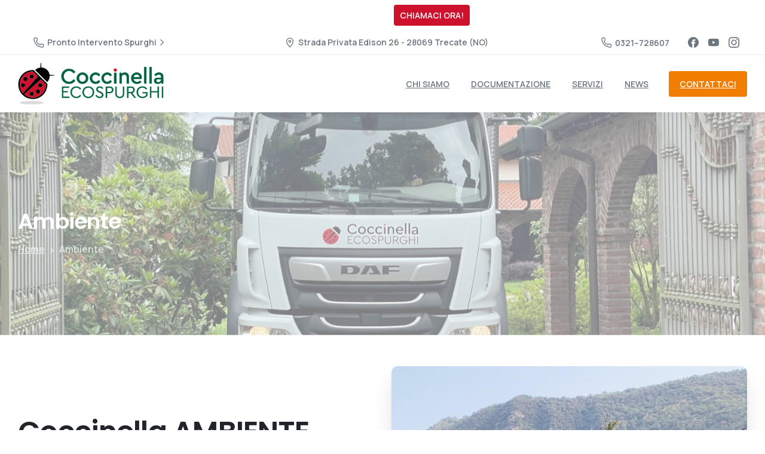

--- FILE ---
content_type: text/html; charset=UTF-8
request_url: https://www.ecospurghicoccinella.it/ambiente/
body_size: 41763
content:
<!doctype html>
<html lang="it-IT" prefix="og: https://ogp.me/ns#">
<head>
	<meta charset="UTF-8">
	<meta name="viewport" content="width=device-width, initial-scale=1">
	        <style>
        html {
            --pix-pagetransition-bg: #FFFFFF;
        }
        </style>
        
<!-- Ottimizzazione per i motori di ricerca di Rank Math - https://rankmath.com/ -->
<title>Rifiuti Speciali Novara e Provincia | COCCINELLA ECOSPURGHI</title>
<meta name="description" content="Gestione rifiuti speciali | Coccinella Ecospurghi si occupa di rifiuti speciali a Novara e provincia | Chiama il 3332432539"/>
<meta name="robots" content="follow, index, max-snippet:-1, max-video-preview:-1, max-image-preview:large"/>
<link rel="canonical" href="https://www.ecospurghicoccinella.it/ambiente/" />
<meta property="og:locale" content="it_IT" />
<meta property="og:type" content="article" />
<meta property="og:title" content="Rifiuti Speciali Novara e Provincia | COCCINELLA ECOSPURGHI" />
<meta property="og:description" content="Gestione rifiuti speciali | Coccinella Ecospurghi si occupa di rifiuti speciali a Novara e provincia | Chiama il 3332432539" />
<meta property="og:url" content="https://www.ecospurghicoccinella.it/ambiente/" />
<meta property="og:site_name" content="Ecospurghi Coccinella" />
<meta property="og:updated_time" content="2025-12-12T12:01:56+01:00" />
<meta property="og:image" content="https://www.ecospurghicoccinella.it/wp-content/uploads/2025/09/coccinella-ecospurghi-civili-trecate-9-768x1024.jpg" />
<meta property="og:image:secure_url" content="https://www.ecospurghicoccinella.it/wp-content/uploads/2025/09/coccinella-ecospurghi-civili-trecate-9-768x1024.jpg" />
<meta property="og:image:width" content="640" />
<meta property="og:image:height" content="853" />
<meta property="og:image:alt" content="rifiuti speciali" />
<meta property="og:image:type" content="image/jpeg" />
<meta name="twitter:card" content="summary_large_image" />
<meta name="twitter:title" content="Rifiuti Speciali Novara e Provincia | COCCINELLA ECOSPURGHI" />
<meta name="twitter:description" content="Gestione rifiuti speciali | Coccinella Ecospurghi si occupa di rifiuti speciali a Novara e provincia | Chiama il 3332432539" />
<meta name="twitter:image" content="https://www.ecospurghicoccinella.it/wp-content/uploads/2025/09/coccinella-ecospurghi-civili-trecate-9-768x1024.jpg" />
<meta name="twitter:label1" content="Tempo di lettura" />
<meta name="twitter:data1" content="13 minuti" />
<!-- /Rank Math WordPress SEO plugin -->

<link rel="alternate" type="application/rss+xml" title="Ecospurghi Coccinella &raquo; Feed" href="https://www.ecospurghicoccinella.it/feed/" />
<link rel="alternate" title="oEmbed (JSON)" type="application/json+oembed" href="https://www.ecospurghicoccinella.it/wp-json/oembed/1.0/embed?url=https%3A%2F%2Fwww.ecospurghicoccinella.it%2Fambiente%2F" />
<link rel="alternate" title="oEmbed (XML)" type="text/xml+oembed" href="https://www.ecospurghicoccinella.it/wp-json/oembed/1.0/embed?url=https%3A%2F%2Fwww.ecospurghicoccinella.it%2Fambiente%2F&#038;format=xml" />
<style id='wp-img-auto-sizes-contain-inline-css' type='text/css'>
img:is([sizes=auto i],[sizes^="auto," i]){contain-intrinsic-size:3000px 1500px}
/*# sourceURL=wp-img-auto-sizes-contain-inline-css */
</style>
<style id='cf-frontend-style-inline-css' type='text/css'>
@font-face {
	font-family: 'cera pro';
	font-style: normal;
	font-weight: 100;
	src: url('https://www.ecospurghicoccinella.it/wp-content/uploads/2025/10/Cera-Pro-Light.otf') format('OpenType');
}
@font-face {
	font-family: 'cera pro';
	font-style: normal;
	font-weight: 400;
	src: url('https://www.ecospurghicoccinella.it/wp-content/uploads/2025/10/Cera-Pro-Medium.otf') format('OpenType');
}
@font-face {
	font-family: 'cera pro';
	font-style: normal;
	font-weight: 700;
	src: url('https://www.ecospurghicoccinella.it/wp-content/uploads/2025/10/Cera-Pro-Bold.otf') format('OpenType');
}
@font-face {
	font-family: 'cera pro';
	font-style: normal;
	font-weight: 900;
	src: url('https://www.ecospurghicoccinella.it/wp-content/uploads/2025/10/Cera-Pro-Black.otf') format('OpenType');
}
@font-face {
	font-family: 'cera pro';
	font-style: italic;
	font-weight: 400;
	src: url('https://www.ecospurghicoccinella.it/wp-content/uploads/2025/10/Cera-Pro-Regular-Italic.otf') format('OpenType');
}
@font-face {
	font-family: 'cera pro';
	font-style: italic;
	font-weight: 900;
	src: url('https://www.ecospurghicoccinella.it/wp-content/uploads/2025/10/Cera-Pro-Black-Italic.otf') format('OpenType');
}
/*# sourceURL=cf-frontend-style-inline-css */
</style>
<style id='wp-emoji-styles-inline-css' type='text/css'>

	img.wp-smiley, img.emoji {
		display: inline !important;
		border: none !important;
		box-shadow: none !important;
		height: 1em !important;
		width: 1em !important;
		margin: 0 0.07em !important;
		vertical-align: -0.1em !important;
		background: none !important;
		padding: 0 !important;
	}
/*# sourceURL=wp-emoji-styles-inline-css */
</style>
<style id='wp-block-library-inline-css' type='text/css'>
:root{--wp-block-synced-color:#7a00df;--wp-block-synced-color--rgb:122,0,223;--wp-bound-block-color:var(--wp-block-synced-color);--wp-editor-canvas-background:#ddd;--wp-admin-theme-color:#007cba;--wp-admin-theme-color--rgb:0,124,186;--wp-admin-theme-color-darker-10:#006ba1;--wp-admin-theme-color-darker-10--rgb:0,107,160.5;--wp-admin-theme-color-darker-20:#005a87;--wp-admin-theme-color-darker-20--rgb:0,90,135;--wp-admin-border-width-focus:2px}@media (min-resolution:192dpi){:root{--wp-admin-border-width-focus:1.5px}}.wp-element-button{cursor:pointer}:root .has-very-light-gray-background-color{background-color:#eee}:root .has-very-dark-gray-background-color{background-color:#313131}:root .has-very-light-gray-color{color:#eee}:root .has-very-dark-gray-color{color:#313131}:root .has-vivid-green-cyan-to-vivid-cyan-blue-gradient-background{background:linear-gradient(135deg,#00d084,#0693e3)}:root .has-purple-crush-gradient-background{background:linear-gradient(135deg,#34e2e4,#4721fb 50%,#ab1dfe)}:root .has-hazy-dawn-gradient-background{background:linear-gradient(135deg,#faaca8,#dad0ec)}:root .has-subdued-olive-gradient-background{background:linear-gradient(135deg,#fafae1,#67a671)}:root .has-atomic-cream-gradient-background{background:linear-gradient(135deg,#fdd79a,#004a59)}:root .has-nightshade-gradient-background{background:linear-gradient(135deg,#330968,#31cdcf)}:root .has-midnight-gradient-background{background:linear-gradient(135deg,#020381,#2874fc)}:root{--wp--preset--font-size--normal:16px;--wp--preset--font-size--huge:42px}.has-regular-font-size{font-size:1em}.has-larger-font-size{font-size:2.625em}.has-normal-font-size{font-size:var(--wp--preset--font-size--normal)}.has-huge-font-size{font-size:var(--wp--preset--font-size--huge)}.has-text-align-center{text-align:center}.has-text-align-left{text-align:left}.has-text-align-right{text-align:right}.has-fit-text{white-space:nowrap!important}#end-resizable-editor-section{display:none}.aligncenter{clear:both}.items-justified-left{justify-content:flex-start}.items-justified-center{justify-content:center}.items-justified-right{justify-content:flex-end}.items-justified-space-between{justify-content:space-between}.screen-reader-text{border:0;clip-path:inset(50%);height:1px;margin:-1px;overflow:hidden;padding:0;position:absolute;width:1px;word-wrap:normal!important}.screen-reader-text:focus{background-color:#ddd;clip-path:none;color:#444;display:block;font-size:1em;height:auto;left:5px;line-height:normal;padding:15px 23px 14px;text-decoration:none;top:5px;width:auto;z-index:100000}html :where(.has-border-color){border-style:solid}html :where([style*=border-top-color]){border-top-style:solid}html :where([style*=border-right-color]){border-right-style:solid}html :where([style*=border-bottom-color]){border-bottom-style:solid}html :where([style*=border-left-color]){border-left-style:solid}html :where([style*=border-width]){border-style:solid}html :where([style*=border-top-width]){border-top-style:solid}html :where([style*=border-right-width]){border-right-style:solid}html :where([style*=border-bottom-width]){border-bottom-style:solid}html :where([style*=border-left-width]){border-left-style:solid}html :where(img[class*=wp-image-]){height:auto;max-width:100%}:where(figure){margin:0 0 1em}html :where(.is-position-sticky){--wp-admin--admin-bar--position-offset:var(--wp-admin--admin-bar--height,0px)}@media screen and (max-width:600px){html :where(.is-position-sticky){--wp-admin--admin-bar--position-offset:0px}}

/*# sourceURL=wp-block-library-inline-css */
</style><style id='global-styles-inline-css' type='text/css'>
:root{--wp--preset--aspect-ratio--square: 1;--wp--preset--aspect-ratio--4-3: 4/3;--wp--preset--aspect-ratio--3-4: 3/4;--wp--preset--aspect-ratio--3-2: 3/2;--wp--preset--aspect-ratio--2-3: 2/3;--wp--preset--aspect-ratio--16-9: 16/9;--wp--preset--aspect-ratio--9-16: 9/16;--wp--preset--color--black: #000000;--wp--preset--color--cyan-bluish-gray: #abb8c3;--wp--preset--color--white: #ffffff;--wp--preset--color--pale-pink: #f78da7;--wp--preset--color--vivid-red: #cf2e2e;--wp--preset--color--luminous-vivid-orange: #ff6900;--wp--preset--color--luminous-vivid-amber: #fcb900;--wp--preset--color--light-green-cyan: #7bdcb5;--wp--preset--color--vivid-green-cyan: #00d084;--wp--preset--color--pale-cyan-blue: #8ed1fc;--wp--preset--color--vivid-cyan-blue: #0693e3;--wp--preset--color--vivid-purple: #9b51e0;--wp--preset--gradient--vivid-cyan-blue-to-vivid-purple: linear-gradient(135deg,rgb(6,147,227) 0%,rgb(155,81,224) 100%);--wp--preset--gradient--light-green-cyan-to-vivid-green-cyan: linear-gradient(135deg,rgb(122,220,180) 0%,rgb(0,208,130) 100%);--wp--preset--gradient--luminous-vivid-amber-to-luminous-vivid-orange: linear-gradient(135deg,rgb(252,185,0) 0%,rgb(255,105,0) 100%);--wp--preset--gradient--luminous-vivid-orange-to-vivid-red: linear-gradient(135deg,rgb(255,105,0) 0%,rgb(207,46,46) 100%);--wp--preset--gradient--very-light-gray-to-cyan-bluish-gray: linear-gradient(135deg,rgb(238,238,238) 0%,rgb(169,184,195) 100%);--wp--preset--gradient--cool-to-warm-spectrum: linear-gradient(135deg,rgb(74,234,220) 0%,rgb(151,120,209) 20%,rgb(207,42,186) 40%,rgb(238,44,130) 60%,rgb(251,105,98) 80%,rgb(254,248,76) 100%);--wp--preset--gradient--blush-light-purple: linear-gradient(135deg,rgb(255,206,236) 0%,rgb(152,150,240) 100%);--wp--preset--gradient--blush-bordeaux: linear-gradient(135deg,rgb(254,205,165) 0%,rgb(254,45,45) 50%,rgb(107,0,62) 100%);--wp--preset--gradient--luminous-dusk: linear-gradient(135deg,rgb(255,203,112) 0%,rgb(199,81,192) 50%,rgb(65,88,208) 100%);--wp--preset--gradient--pale-ocean: linear-gradient(135deg,rgb(255,245,203) 0%,rgb(182,227,212) 50%,rgb(51,167,181) 100%);--wp--preset--gradient--electric-grass: linear-gradient(135deg,rgb(202,248,128) 0%,rgb(113,206,126) 100%);--wp--preset--gradient--midnight: linear-gradient(135deg,rgb(2,3,129) 0%,rgb(40,116,252) 100%);--wp--preset--font-size--small: 13px;--wp--preset--font-size--medium: 20px;--wp--preset--font-size--large: 36px;--wp--preset--font-size--x-large: 42px;--wp--preset--spacing--20: 0.44rem;--wp--preset--spacing--30: 0.67rem;--wp--preset--spacing--40: 1rem;--wp--preset--spacing--50: 1.5rem;--wp--preset--spacing--60: 2.25rem;--wp--preset--spacing--70: 3.38rem;--wp--preset--spacing--80: 5.06rem;--wp--preset--shadow--natural: 6px 6px 9px rgba(0, 0, 0, 0.2);--wp--preset--shadow--deep: 12px 12px 50px rgba(0, 0, 0, 0.4);--wp--preset--shadow--sharp: 6px 6px 0px rgba(0, 0, 0, 0.2);--wp--preset--shadow--outlined: 6px 6px 0px -3px rgb(255, 255, 255), 6px 6px rgb(0, 0, 0);--wp--preset--shadow--crisp: 6px 6px 0px rgb(0, 0, 0);}:where(body) { margin: 0; }.wp-site-blocks > .alignleft { float: left; margin-right: 2em; }.wp-site-blocks > .alignright { float: right; margin-left: 2em; }.wp-site-blocks > .aligncenter { justify-content: center; margin-left: auto; margin-right: auto; }:where(.is-layout-flex){gap: 0.5em;}:where(.is-layout-grid){gap: 0.5em;}.is-layout-flow > .alignleft{float: left;margin-inline-start: 0;margin-inline-end: 2em;}.is-layout-flow > .alignright{float: right;margin-inline-start: 2em;margin-inline-end: 0;}.is-layout-flow > .aligncenter{margin-left: auto !important;margin-right: auto !important;}.is-layout-constrained > .alignleft{float: left;margin-inline-start: 0;margin-inline-end: 2em;}.is-layout-constrained > .alignright{float: right;margin-inline-start: 2em;margin-inline-end: 0;}.is-layout-constrained > .aligncenter{margin-left: auto !important;margin-right: auto !important;}.is-layout-constrained > :where(:not(.alignleft):not(.alignright):not(.alignfull)){margin-left: auto !important;margin-right: auto !important;}body .is-layout-flex{display: flex;}.is-layout-flex{flex-wrap: wrap;align-items: center;}.is-layout-flex > :is(*, div){margin: 0;}body .is-layout-grid{display: grid;}.is-layout-grid > :is(*, div){margin: 0;}body{padding-top: 0px;padding-right: 0px;padding-bottom: 0px;padding-left: 0px;}a:where(:not(.wp-element-button)){text-decoration: underline;}:root :where(.wp-element-button, .wp-block-button__link){background-color: #32373c;border-width: 0;color: #fff;font-family: inherit;font-size: inherit;font-style: inherit;font-weight: inherit;letter-spacing: inherit;line-height: inherit;padding-top: calc(0.667em + 2px);padding-right: calc(1.333em + 2px);padding-bottom: calc(0.667em + 2px);padding-left: calc(1.333em + 2px);text-decoration: none;text-transform: inherit;}.has-black-color{color: var(--wp--preset--color--black) !important;}.has-cyan-bluish-gray-color{color: var(--wp--preset--color--cyan-bluish-gray) !important;}.has-white-color{color: var(--wp--preset--color--white) !important;}.has-pale-pink-color{color: var(--wp--preset--color--pale-pink) !important;}.has-vivid-red-color{color: var(--wp--preset--color--vivid-red) !important;}.has-luminous-vivid-orange-color{color: var(--wp--preset--color--luminous-vivid-orange) !important;}.has-luminous-vivid-amber-color{color: var(--wp--preset--color--luminous-vivid-amber) !important;}.has-light-green-cyan-color{color: var(--wp--preset--color--light-green-cyan) !important;}.has-vivid-green-cyan-color{color: var(--wp--preset--color--vivid-green-cyan) !important;}.has-pale-cyan-blue-color{color: var(--wp--preset--color--pale-cyan-blue) !important;}.has-vivid-cyan-blue-color{color: var(--wp--preset--color--vivid-cyan-blue) !important;}.has-vivid-purple-color{color: var(--wp--preset--color--vivid-purple) !important;}.has-black-background-color{background-color: var(--wp--preset--color--black) !important;}.has-cyan-bluish-gray-background-color{background-color: var(--wp--preset--color--cyan-bluish-gray) !important;}.has-white-background-color{background-color: var(--wp--preset--color--white) !important;}.has-pale-pink-background-color{background-color: var(--wp--preset--color--pale-pink) !important;}.has-vivid-red-background-color{background-color: var(--wp--preset--color--vivid-red) !important;}.has-luminous-vivid-orange-background-color{background-color: var(--wp--preset--color--luminous-vivid-orange) !important;}.has-luminous-vivid-amber-background-color{background-color: var(--wp--preset--color--luminous-vivid-amber) !important;}.has-light-green-cyan-background-color{background-color: var(--wp--preset--color--light-green-cyan) !important;}.has-vivid-green-cyan-background-color{background-color: var(--wp--preset--color--vivid-green-cyan) !important;}.has-pale-cyan-blue-background-color{background-color: var(--wp--preset--color--pale-cyan-blue) !important;}.has-vivid-cyan-blue-background-color{background-color: var(--wp--preset--color--vivid-cyan-blue) !important;}.has-vivid-purple-background-color{background-color: var(--wp--preset--color--vivid-purple) !important;}.has-black-border-color{border-color: var(--wp--preset--color--black) !important;}.has-cyan-bluish-gray-border-color{border-color: var(--wp--preset--color--cyan-bluish-gray) !important;}.has-white-border-color{border-color: var(--wp--preset--color--white) !important;}.has-pale-pink-border-color{border-color: var(--wp--preset--color--pale-pink) !important;}.has-vivid-red-border-color{border-color: var(--wp--preset--color--vivid-red) !important;}.has-luminous-vivid-orange-border-color{border-color: var(--wp--preset--color--luminous-vivid-orange) !important;}.has-luminous-vivid-amber-border-color{border-color: var(--wp--preset--color--luminous-vivid-amber) !important;}.has-light-green-cyan-border-color{border-color: var(--wp--preset--color--light-green-cyan) !important;}.has-vivid-green-cyan-border-color{border-color: var(--wp--preset--color--vivid-green-cyan) !important;}.has-pale-cyan-blue-border-color{border-color: var(--wp--preset--color--pale-cyan-blue) !important;}.has-vivid-cyan-blue-border-color{border-color: var(--wp--preset--color--vivid-cyan-blue) !important;}.has-vivid-purple-border-color{border-color: var(--wp--preset--color--vivid-purple) !important;}.has-vivid-cyan-blue-to-vivid-purple-gradient-background{background: var(--wp--preset--gradient--vivid-cyan-blue-to-vivid-purple) !important;}.has-light-green-cyan-to-vivid-green-cyan-gradient-background{background: var(--wp--preset--gradient--light-green-cyan-to-vivid-green-cyan) !important;}.has-luminous-vivid-amber-to-luminous-vivid-orange-gradient-background{background: var(--wp--preset--gradient--luminous-vivid-amber-to-luminous-vivid-orange) !important;}.has-luminous-vivid-orange-to-vivid-red-gradient-background{background: var(--wp--preset--gradient--luminous-vivid-orange-to-vivid-red) !important;}.has-very-light-gray-to-cyan-bluish-gray-gradient-background{background: var(--wp--preset--gradient--very-light-gray-to-cyan-bluish-gray) !important;}.has-cool-to-warm-spectrum-gradient-background{background: var(--wp--preset--gradient--cool-to-warm-spectrum) !important;}.has-blush-light-purple-gradient-background{background: var(--wp--preset--gradient--blush-light-purple) !important;}.has-blush-bordeaux-gradient-background{background: var(--wp--preset--gradient--blush-bordeaux) !important;}.has-luminous-dusk-gradient-background{background: var(--wp--preset--gradient--luminous-dusk) !important;}.has-pale-ocean-gradient-background{background: var(--wp--preset--gradient--pale-ocean) !important;}.has-electric-grass-gradient-background{background: var(--wp--preset--gradient--electric-grass) !important;}.has-midnight-gradient-background{background: var(--wp--preset--gradient--midnight) !important;}.has-small-font-size{font-size: var(--wp--preset--font-size--small) !important;}.has-medium-font-size{font-size: var(--wp--preset--font-size--medium) !important;}.has-large-font-size{font-size: var(--wp--preset--font-size--large) !important;}.has-x-large-font-size{font-size: var(--wp--preset--font-size--x-large) !important;}
/*# sourceURL=global-styles-inline-css */
</style>

<link rel='stylesheet' id='pixfort-bootstrap-css' href='https://www.ecospurghicoccinella.it/wp-content/themes/essentials/inc/css/bootstrap.min.css?ver=3.2.24' type='text/css' media='all' />
<style id='pix-intro-handle-inline-css' type='text/css'>

        body:not(.render) .pix-overlay-item {
            opacity: 0 !important;
        }
        body:not(.pix-loaded) .pix-wpml-header-btn {
            opacity: 0;
        }
            html:has(body:not(.render)) {
                background: var(--pix-pagetransition-bg)  !important;
            }
            .pix-page-loading-bg:after {
                content: " ";
                position: fixed;
                top: 0;
                left: 0;
                width: 100vw;
                height: 100vh;
                display: block;
                pointer-events: none;
                transition: opacity .16s ease-in-out;
                transform-style: flat;
                z-index: 99999999999999999999;
                opacity: 1;
                background: var(--pix-pagetransition-bg) !important;
            }
            body.render .pix-page-loading-bg:after {
                opacity: 0;
            }
            
/*# sourceURL=pix-intro-handle-inline-css */
</style>
<link rel='stylesheet' id='js_composer_front-css' href='https://www.ecospurghicoccinella.it/wp-content/plugins/js_composer/assets/css/js_composer.min.css?ver=8.6.1' type='text/css' media='all' />
<link rel='stylesheet' id='pixfort-core-style-css' href='https://www.ecospurghicoccinella.it/wp-content/uploads/wp-scss-cache/pixfort-core-style.css?ver=141148131' type='text/css' media='all' />
<link rel='stylesheet' id='pixfort-main-styles-css' href='https://www.ecospurghicoccinella.it/wp-content/plugins/pixfort-core/includes/assets/css/common/main.min.css?ver=3.2.26' type='text/css' media='all' />
<link rel='stylesheet' id='pixfort-header-styles-css' href='https://www.ecospurghicoccinella.it/wp-content/plugins/pixfort-core/includes/assets/css/header.min.css?ver=3.2.26' type='text/css' media='all' />
<style id='pixfort-custom-header-style-inline-css' type='text/css'>
.pixfort-area-content[data-area=topbar] { --pix-header-bg-color: var(--pix-white); --pix-header-text-color: var(--pix-body-default); --pix-header-area-line-color: var(--pix-gray-2); }.pixfort-area-content[data-area=header] { --pix-header-bg-color: var(--pix-white); --pix-display-header-scroll-blur: none; --pix-opacity-header-scroll-blur: 0; --pix-header-scroll-bg-color: var(--pix-white); --pix-header-text-color: var(--pix-body-default); --pix-scroll-header-shadow: var(--pix-shadow-lg); }.pixfort-area-content[data-area=stack] { --pix-header-bg-color: var(--pix-white); --pix-header-text-color: var(--pix-gradient-primary); --pix-header-area-line-color: var(--pix-gray-2); }.pixfort-area-content[data-area=m_topbar] { --pix-header-bg-color: var(--pix-white); --pix-header-text-color: var(--pix-body-default); --pix-header-area-line-color: var(--pix-gray-2); }.pixfort-area-content[data-area=m_header] { --pix-header-bg-color: var(--pix-white); --pix-header-text-color: var(--pix-body-default); --pix-scroll-header-shadow: var(--pix-shadow-lg); }.pixfort-area-content[data-area=m_stack] { --pix-header-bg-color: var(--pix-white); --pix-header-text-color: var(--pix-body-default); --pix-header-area-line-color: var(--pix-gray-2); }.pix-header .container, .pixfort-header-area .container { --pix-header-container-width: var(--pix-container-width, 1140px); }
/*# sourceURL=pixfort-custom-header-style-inline-css */
</style>
<script type="text/javascript" src="https://www.ecospurghicoccinella.it/wp-includes/js/jquery/jquery.min.js?ver=3.7.1" id="jquery-core-js"></script>
<script></script><link rel="https://api.w.org/" href="https://www.ecospurghicoccinella.it/wp-json/" /><link rel="alternate" title="JSON" type="application/json" href="https://www.ecospurghicoccinella.it/wp-json/wp/v2/pages/14186" /><link rel='shortlink' href='https://www.ecospurghicoccinella.it/?p=14186' />
                <meta property="og:image" content="https://www.ecospurghicoccinella.it/wp-content/uploads/2025/09/coccinella-ecospurghi-69-scaled.jpg" />
                <meta name="twitter:image" content="https://www.ecospurghicoccinella.it/wp-content/uploads/2025/09/coccinella-ecospurghi-69-scaled.jpg" />
<meta name="ti-site-data" content="eyJyIjoiMTowITc6MCEzMDowIiwibyI6Imh0dHBzOlwvXC93d3cuZWNvc3B1cmdoaWNvY2NpbmVsbGEuaXRcL3dwLWFkbWluXC9hZG1pbi1hamF4LnBocD9hY3Rpb249dGlfb25saW5lX3VzZXJzX2dvb2dsZSZwPSUyRmFtYmllbnRlJTJGIn0=" /><meta name="generator" content="Powered by WPBakery Page Builder - drag and drop page builder for WordPress."/>
<link rel="icon" href="https://www.ecospurghicoccinella.it/wp-content/uploads/2025/09/cropped-favicon-32x32-1-75x75.png" sizes="32x32" />
<link rel="icon" href="https://www.ecospurghicoccinella.it/wp-content/uploads/2025/09/cropped-favicon-32x32-1-300x300.png" sizes="192x192" />
<link rel="apple-touch-icon" href="https://www.ecospurghicoccinella.it/wp-content/uploads/2025/09/cropped-favicon-32x32-1-300x300.png" />
<meta name="msapplication-TileImage" content="https://www.ecospurghicoccinella.it/wp-content/uploads/2025/09/cropped-favicon-32x32-1-300x300.png" />
<style type="text/css" data-type="vc_shortcodes-custom-css">.vc_custom_1759943169321{padding-top: 50px !important;padding-bottom: 50px !important;}.vc_custom_1759933335243{padding-top: 20px !important;padding-bottom: 80px !important;background-color: #FFFFFF !important;}.vc_custom_1763468881452{background: #006342 url(https://www.ecospurghicoccinella.it/wp-content/uploads/2025/09/coccinella-ecospurghi-46-scaled.jpg?id=13473) !important;background-position: center !important;background-repeat: no-repeat !important;background-size: cover !important;}.vc_custom_1759936516668{padding-top: 50px !important;padding-bottom: 50px !important;background-color: #ffffff !important;}.vc_custom_1759940564067{padding-top: 50px !important;padding-bottom: 50px !important;background: #ffffff url(https://www.ecospurghicoccinella.it/wp-content/uploads/2025/09/coccinella-ecospurghi-25-scaled.jpg?id=13451) !important;background-position: center !important;background-repeat: no-repeat !important;background-size: cover !important;}.vc_custom_1763469425793{padding-top: 50px !important;}.vc_custom_1763469431706{padding-bottom: 50px !important;}.vc_custom_1604715604745{padding-top: 20px !important;padding-bottom: 20px !important;}.vc_custom_1763596088395{padding-bottom: 20px !important;}.vc_custom_1763468454004{padding-bottom: 60px !important;}.vc_custom_1763469130388{padding-top: 20px !important;padding-right: 20px !important;padding-bottom: 20px !important;padding-left: 20px !important;}.vc_custom_1763469105128{padding-top: 20px !important;padding-right: 20px !important;padding-bottom: 20px !important;padding-left: 20px !important;}.vc_custom_1763469292599{padding-top: 20px !important;padding-right: 20px !important;padding-bottom: 20px !important;padding-left: 20px !important;}.vc_custom_1759934648424{padding-top: 40px !important;}.vc_custom_1759933247232{padding-top: 7px !important;padding-right: 12px !important;padding-bottom: 7px !important;padding-left: 12px !important;}.vc_custom_1759933220167{padding-top: 20px !important;}.vc_custom_1759933184914{padding-bottom: 10px !important;}.vc_custom_1763596490800{margin-bottom: 20px !important;}.vc_custom_1763597002001{margin-bottom: 20px !important;}.vc_custom_1763597018858{margin-bottom: 20px !important;}.vc_custom_1759935849405{padding-top: 50px !important;padding-bottom: 50px !important;}.vc_custom_1759934844840{padding-top: 20px !important;}.vc_custom_1759934813299{padding-bottom: 10px !important;}.vc_custom_1759936910092{margin-right: 15px !important;}.vc_custom_1759936920626{margin-left: 15px !important;}.vc_custom_1604711239364{padding-top: 40px !important;padding-bottom: 40px !important;}.vc_custom_1759936755312{margin-right: 20px !important;padding-top: 5px !important;padding-right: 9px !important;padding-bottom: 5px !important;padding-left: 9px !important;}.vc_custom_1600734006073{padding-bottom: 10px !important;}.vc_custom_1600734020381{padding-bottom: 10px !important;}.vc_custom_1600734045215{padding-bottom: 10px !important;}.vc_custom_1600734053814{padding-bottom: 10px !important;}.vc_custom_1600734060777{padding-bottom: 10px !important;}.vc_custom_1759936640498{padding-top: 20px !important;padding-bottom: 20px !important;}.vc_custom_1759936685359{padding-bottom: 10px !important;}.vc_custom_1591761246251{padding-right: 30px !important;padding-left: 30px !important;}.vc_custom_1759940470171{padding-top: 20px !important;}.vc_custom_1759940478591{padding-bottom: 20px !important;}.vc_custom_1759941403378{padding-top: 20px !important;padding-bottom: 20px !important;}.vc_custom_1759941713315{padding-top: 20px !important;padding-bottom: 20px !important;}.vc_custom_1759941821824{padding-top: 20px !important;padding-bottom: 20px !important;}.vc_custom_1759940809305{margin-top: 40px !important;}</style><noscript><style> .wpb_animate_when_almost_visible { opacity: 1; }</style></noscript><style id='pix-site-banner-inline-css' type='text/css'>
.pix-banner { --pix-bg-color:#006342;}
/*# sourceURL=pix-site-banner-inline-css */
</style>
<link rel='stylesheet' id='pixfort-circles-style-css' href='https://www.ecospurghicoccinella.it/wp-content/plugins/pixfort-core/includes/assets/css/elements/circles.min.css?ver=3.2.26' type='text/css' media='all' />
<link rel='stylesheet' id='pixfort-base-style-css' href='https://www.ecospurghicoccinella.it/wp-content/themes/essentials/css/base.min.css?ver=3.2.24' type='text/css' media='all' />
<link rel='stylesheet' id='pix-google-font-primary-css' href='https://fonts.googleapis.com/css?family=Manrope%3A400%2C600%7CPoppins%3A600%2C600&#038;display=swap&#038;ver=3.2.26' type='text/css' media='all' />
<link rel='stylesheet' id='pix-cf7-css' href='https://www.ecospurghicoccinella.it/wp-content/plugins/pixfort-core/includes/assets/css/elements/cf7.min.css?ver=3.2.26' type='text/css' media='all' />
<link rel='stylesheet' id='pix-wpb-style-css' href='https://www.ecospurghicoccinella.it/wp-content/themes/essentials/dist/styles/wpb-style.min.css?ver=3.2.24' type='text/css' media='all' />
<style id='pixfort-elements-handle-inline-css' type='text/css'>
.header-element-182587 img {height:70px;width:auto;}#navbarNav-171902 { --pix-menu-color: var(--pix-body-default); }.header-element-37709 img {height:35px;width:auto;}#navbarNav-641552 { --pix-menu-color: #006342; }@media only screen and (max-width:576px) {.custom-1c5ce2f76ce720cc952ef32028d54333 {padding-top: 20px !important;}}@media only screen and (max-width:576px) {.custom-1c5ce2f76ce720cc952ef32028d54333 {padding-top: 20px !important;}}@media only screen and (max-width:576px) {.custom-1c5ce2f76ce720cc952ef32028d54333 {padding-bottom: 20px !important;}}@media only screen and (max-width:576px) {.custom-1c5ce2f76ce720cc952ef32028d54333 {padding-top: 20px !important;}}@media only screen and (max-width:576px) {.custom-1c5ce2f76ce720cc952ef32028d54333 {padding-bottom: 20px !important;}}@media only screen and (max-width:1024px) and (min-width:576px) {.custom-1c5ce2f76ce720cc952ef32028d54333 {padding-top: 40px !important;}}@media only screen and (max-width:576px) {.custom-1c5ce2f76ce720cc952ef32028d54333 {padding-top: 20px !important;}}@media only screen and (max-width:576px) {.custom-1c5ce2f76ce720cc952ef32028d54333 {padding-bottom: 20px !important;}}@media only screen and (max-width:1024px) and (min-width:576px) {.custom-1c5ce2f76ce720cc952ef32028d54333 {padding-top: 40px !important;}}@media only screen and (max-width:1024px) and (min-width:576px) {.custom-1c5ce2f76ce720cc952ef32028d54333 {padding-bottom: 40px !important;}}@media only screen and (max-width:576px) {.custom-6736f9b343f50e0182e09f4563953b4d {padding-top: 40px !important;}}@media only screen and (max-width:576px) {.custom-6736f9b343f50e0182e09f4563953b4d {padding-top: 40px !important;}}@media only screen and (max-width:576px) {.custom-6736f9b343f50e0182e09f4563953b4d {padding-bottom: 40px !important;}}@media only screen and (max-width:576px) {.custom-6736f9b343f50e0182e09f4563953b4d {padding-top: 40px !important;}}@media only screen and (max-width:576px) {.custom-6736f9b343f50e0182e09f4563953b4d {padding-bottom: 40px !important;}}@media only screen and (max-width:1024px) and (min-width:576px) {.custom-6736f9b343f50e0182e09f4563953b4d {padding-top: 40px !important;}}@media only screen and (max-width:576px) {.custom-6736f9b343f50e0182e09f4563953b4d {padding-top: 40px !important;}}@media only screen and (max-width:576px) {.custom-6736f9b343f50e0182e09f4563953b4d {padding-bottom: 40px !important;}}@media only screen and (max-width:1024px) and (min-width:576px) {.custom-6736f9b343f50e0182e09f4563953b4d {padding-top: 40px !important;}}@media only screen and (max-width:1024px) and (min-width:576px) {.custom-6736f9b343f50e0182e09f4563953b4d {padding-bottom: 40px !important;}}.el1613521949772-0c712dee-cf78-1.pix-highlight-bg { background-image: linear-gradient(#006342, #006342) !important; }.el1613521949772-0c712dee-cf78-1.pix-highlight-bg { background-size: 0% 10%; }.el1613521949772-0c712dee-cf78-1.animated.pix-highlight-bg, .el1613521949772-0c712dee-cf78-1.highlight-grow.pix-highlight-bg { background-size: 100% 10% !important; }#img-58ce4f06611139dadb02ce8840d24775 img {height:auto;}@media only screen and (max-width:576px) {.custom-1c5ce2f76ce720cc952ef32028d54333 {padding-top: 20px !important;}}@media only screen and (max-width:576px) {.custom-1c5ce2f76ce720cc952ef32028d54333 {padding-top: 20px !important;}}@media only screen and (max-width:576px) {.custom-1c5ce2f76ce720cc952ef32028d54333 {padding-bottom: 20px !important;}}@media only screen and (max-width:576px) {.custom-1c5ce2f76ce720cc952ef32028d54333 {padding-top: 20px !important;}}@media only screen and (max-width:576px) {.custom-1c5ce2f76ce720cc952ef32028d54333 {padding-bottom: 20px !important;}}@media only screen and (max-width:1024px) and (min-width:576px) {.custom-1c5ce2f76ce720cc952ef32028d54333 {padding-top: 40px !important;}}@media only screen and (max-width:576px) {.custom-1c5ce2f76ce720cc952ef32028d54333 {padding-top: 20px !important;}}@media only screen and (max-width:576px) {.custom-1c5ce2f76ce720cc952ef32028d54333 {padding-bottom: 20px !important;}}@media only screen and (max-width:1024px) and (min-width:576px) {.custom-1c5ce2f76ce720cc952ef32028d54333 {padding-top: 40px !important;}}@media only screen and (max-width:1024px) and (min-width:576px) {.custom-1c5ce2f76ce720cc952ef32028d54333 {padding-bottom: 40px !important;}}.vc_custom_1758554480532{background-color: #ffffff !important;}.vc_custom_1592323860185{border-bottom-width: 1px !important;padding-top: 25px !important;padding-bottom: 25px !important;border-bottom-color: rgba(0,0,0,0.1) !important;border-bottom-style: solid !important;}.vc_custom_1592230357427{padding-top: 50px !important;padding-bottom: 20px !important;}.vc_custom_1758562297933{border-color: rgba(0,0,0,0.08) !important;}.vc_custom_1758553581902{padding-top: 10px !important;}.vc_custom_1590552687940{padding-bottom: 20px !important;}.vc_custom_1592230122146{padding-top: 10px !important;padding-bottom: 10px !important;}.vc_custom_1590553627762{padding-top: 10px !important;padding-bottom: 10px !important;}.vc_custom_1758553972273{padding-bottom: 25px !important;}.vc_custom_1758560817258{padding-bottom: 10px !important;}.vc_custom_1758554230796{padding-bottom: 10px !important;}#img-5e4da2b54d59fa4cda818f4a2632f2df img {width:75%;height:auto;}
/*# sourceURL=pixfort-elements-handle-inline-css */
</style>
</head>
<body class="wp-singular page-template-default page page-id-14186 wp-theme-essentials  bg-gray-2  site-render-fade-page-transition wpb-js-composer js-comp-ver-8.6.1 vc_responsive" style="">
			<div class="pix-page-loading-bg"></div>
		            <div class="pix-loading-circ-path"></div>
        
<div class="pix-banner pix-intro-1 w-100 bg-custom d-block text-white" >
    
    <a class="pix-banner-close" title="Close" href="https://www.ecospurghicoccinella.it/wp-admin/admin-ajax.php?action=pix_close_banner&#038;nonce=04513e29aa">
        <svg class="pixfort-icon text-white" width="22" height="22"  data-name="Line/pixfort-icon-cross-circle-1" viewBox="2 2 20 20"><path fill="none" stroke="var(--pf-icon-color)" stroke-linecap="round" stroke-linejoin="round" stroke-width="var(--pf-icon-stroke-width)" d="M12,21 C16.9705627,21 21,16.9705627 21,12 C21,7.02943725 16.9705627,3 12,3 C7.02943725,3 3,7.02943725 3,12 C3,16.9705627 7.02943725,21 12,21 Z M15.5,8.5 L8.5,15.5 M8.5,8.5 L15.5,15.5"/></svg>    </a>

    <div class="container ">
        <div class="row">

            <div class="col-12 text-center column py-md-2 px-5">
                <div class="d-md-flex align-items-center w-100 justify-content-center">
                    <span class="pix-banner-text text-white secondary-font font-weight-bold">Hai Bisogno Subito?</span>
                                            <div class="pix-banner-btn">
                            <a href="tel:+393663923141" target="_blank" class="btn  text-white btn-red font-weight-bold pix-ml-20 pix-px-10 pix-py-5">
                                <span>CHIAMACI ORA!</span>
                            </a>
                        </div>
                                        </div>
            </div>

        </div>


            </div>
    </div>
	<div id="page" class="site">
				<div data-area="topbar" class="pixfort-header-area pixfort-area-content  pix-topbar position-relative2 pix-header-desktop pix-topbar-normal" data-width="default" data-scroll-width="">
			<div class="container">
				<div class="pix-row d-flex align-items-center align-items-stretch">
												<div data-col="topbar_1" class="pixfort-header-col col column  flex-1 pix-header-min-height text-left justify-content-start py-md-0 d-flex align-items-center">
										<div class="d-inline-flex pix-px-5 align-self-stretch position-relative mx-2">
			<div class="bg-gray-2 pix-header-divider  pix-sm" data-color="gray-2" data-scroll-color=""></div>
					</div>
				<div class="d-inline-flex align-items-center line-height-1 pix-py-5 pix-hover-item mb-0">
			<a data-anim-type="disabled" class="text-body-default font-weight-bold btn btn-link p-0 line-height-1 pix-header-text text-sm  d-inline-flex align-items-center" href="tel:+393332432539" target=&quot;_blank&quot; style="">
				<svg class="pixfort-icon pix-header-icon-format pix-mr-5 pix-header-icon-style" width="24" height="24"  data-name="Line/pixfort-icon-telephone-1" viewBox="2 2 20 20"><path fill="none" stroke="var(--pf-icon-color)" stroke-linecap="round" stroke-linejoin="round" stroke-width="var(--pf-icon-stroke-width)" d="M18.8832522,15.2149875 L16.6435199,14.9557395 C16.063686,14.888624 15.4834673,15.0781662 15.0550765,15.474642 L13.9101291,16.5342913 L13.9101291,16.5342913 C11.0247673,15.2272362 8.65046344,13.0476406 7.32012905,9.94429134 L8.40498315,8.93981673 C8.87321964,8.50627302 9.10646531,7.87531619 9.03281655,7.24145388 L8.78582632,5.11571837 C8.65834351,4.01853018 7.6655515,3.23242866 6.56836332,3.35991148 C6.52669972,3.36475239 6.48519872,3.37090276 6.44392189,3.37835345 L4.03181843,3.81375119 C3.42678981,3.92293172 2.99622204,4.46337942 3.02497102,5.07750767 C3.02497102,5.07750767 3.02497102,5.07750767 3.02497102,5.07750767 C3.46000713,14.3706349 9.54976692,20.5603505 18.9740596,20.9775141 C18.9740596,20.9775141 18.9740596,20.9775141 18.9740596,20.9775141 C19.5592738,21.0034184 20.0735032,20.5926686 20.177581,20.0162014 L20.6214816,17.5569921 C20.8176915,16.4699892 20.095561,15.4297396 19.0085581,15.2335297 C18.9669957,15.2260274 18.9252062,15.2198436 18.8832522,15.2149875 Z"/></svg>					<span>Pronto Intervento Spurghi</span>
											<svg class="pixfort-icon pix-header-icon-format pix-hover-right" width="24" height="24"  data-name="Line/pixfort-icon-arrow-right-2" viewBox="2 2 20 20"><polyline fill="none" stroke="var(--pf-icon-color)" stroke-linecap="round" stroke-linejoin="round" stroke-width="var(--pf-icon-stroke-width)" points="9.5 17 14.5 12 9.5 7"/></svg>			</a>
		</div>
								</div>
												<div data-col="topbar_2" class="pixfort-header-col col column  flex-1 pix-header-min-height text-right justify-content-end py-md-0 d-flex align-items-center">
										<div class="d-inline-flex pix-px-5 align-self-stretch position-relative mx-2">
			<div class="bg-gray-2 pix-header-divider  pix-sm" data-color="gray-2" data-scroll-color=""></div>
					</div>
				<div data-anim-type="disabled" class="d-inline-block2 d-inline-flex align-items-center line-height-1 pix-header-text pix-py-5 text-sm text-body-default font-weight-bold mb-0" style="">
			<svg class="pixfort-icon text-18 pix-mr-5 pix-header-icon-style" width="24" height="24"  data-name="Line/pixfort-icon-pin-3" viewBox="2 2 20 20"><path fill="none" stroke="var(--pf-icon-color)" stroke-linecap="round" stroke-linejoin="round" stroke-width="var(--pf-icon-stroke-width)" d="M12.773151,20.0802214 C16.257717,15.8490061 18,12.4889323 18,10 C18,7 15.8659932,4 12,4 C8.13400675,4 6,7 6,10 C6,12.4902344 7.74410641,15.852522 11.2323192,20.0868627 L11.2330508,20.0862558 C11.5856754,20.5113138 12.2161118,20.5700327 12.6411698,20.2174081 C12.6901904,20.176741 12.7352135,20.1314836 12.7756256,20.0822526 Z M12,12 C13.1045695,12 14,11.1045695 14,10 C14,8.8954305 13.1045695,8 12,8 C10.8954305,8 10,8.8954305 10,10 C10,11.1045695 10.8954305,12 12,12 Z"/></svg>Strada Privata Edison 26 - 28069 Trecate (NO)		</div>
			<div class="d-inline-flex pix-px-5 align-self-stretch position-relative mx-2">
			<div class="bg-gray-2 pix-header-divider  pix-sm" data-color="gray-2" data-scroll-color=""></div>
					</div>
									</div>
												<div data-col="topbar_3" class="pixfort-header-col col column  flex-1 pix-header-min-height text-right justify-content-end py-md-0 d-flex align-items-center">
										<a data-anim-type="disabled" href="tel:0321–728607" class="pix-header-phone text-sm d-inline-block2 pix-header-text d-inline-flex align-items-center pix-py-5 text-body-default font-weight-bold mb-0" style="">
			<svg class="pixfort-icon text-18 pix-mr-5 pix-header-icon-style" width="24" height="24"  data-name="Line/pixfort-icon-telephone-1" viewBox="2 2 20 20"><path fill="none" stroke="var(--pf-icon-color)" stroke-linecap="round" stroke-linejoin="round" stroke-width="var(--pf-icon-stroke-width)" d="M18.8832522,15.2149875 L16.6435199,14.9557395 C16.063686,14.888624 15.4834673,15.0781662 15.0550765,15.474642 L13.9101291,16.5342913 L13.9101291,16.5342913 C11.0247673,15.2272362 8.65046344,13.0476406 7.32012905,9.94429134 L8.40498315,8.93981673 C8.87321964,8.50627302 9.10646531,7.87531619 9.03281655,7.24145388 L8.78582632,5.11571837 C8.65834351,4.01853018 7.6655515,3.23242866 6.56836332,3.35991148 C6.52669972,3.36475239 6.48519872,3.37090276 6.44392189,3.37835345 L4.03181843,3.81375119 C3.42678981,3.92293172 2.99622204,4.46337942 3.02497102,5.07750767 C3.02497102,5.07750767 3.02497102,5.07750767 3.02497102,5.07750767 C3.46000713,14.3706349 9.54976692,20.5603505 18.9740596,20.9775141 C18.9740596,20.9775141 18.9740596,20.9775141 18.9740596,20.9775141 C19.5592738,21.0034184 20.0735032,20.5926686 20.177581,20.0162014 L20.6214816,17.5569921 C20.8176915,16.4699892 20.095561,15.4297396 19.0085581,15.2335297 C18.9669957,15.2260274 18.9252062,15.2198436 18.8832522,15.2149875 Z"/></svg>0321–728607		</a>
			<div class="d-inline-flex pix-px-5 align-self-stretch position-relative mx-1">
			<div class="bg-gray-2 pix-header-divider  pix-sm" data-color="gray-2" data-scroll-color=""></div>
					</div>
				<div class="pix-px-5 d-inline-block2 d-inline-flex align-items-between pix-social text-18 " data-anim-type="disabled">
			<a class="d-inline-flex align-items-center px-2 pix-header-text text-body-default" target="_blank"  href="https://www.facebook.com/coccinellaecospurghi/https://www.facebook.com/coccinellaecospurghi/" title="Facebook"><svg class="pixfort-icon " width="24" height="24"  data-name="Solid/pixfort-icon-facebook-1" viewBox="2 2 20 20"><path fill="var(--pf-icon-color)" fill-rule="evenodd" d="M12,2 C17.5228403,2 22,6.49603007 22,12.042148 C22,17.1426622 18.2133748,21.3550488 13.3091699,21.999013 L13.299,21.999 L13.2993358,14.2432707 L15.476925,14.2432707 L15.7655715,11.5132627 L13.2993358,11.5132627 L13.3029934,10.1467742 C13.3029934,9.43472725 13.3703545,9.05337521 14.3888162,9.05337521 L15.750301,9.05337521 L15.750301,6.32290806 L13.5722241,6.32290806 C10.9559654,6.32290806 10.0352533,7.64718738 10.0352533,9.87454164 L10.0352533,11.5134769 L8.404355,11.5134769 L8.404355,14.2437298 L10.0352533,14.2437298 L10.0352533,21.8900234 C5.45236562,20.9728053 2,16.9123412 2,12.042148 C2,6.49603007 6.47715974,2 12,2 Z"/></svg></a><a class="d-inline-flex align-items-center px-2 pix-header-text text-body-default" target="_blank"  href="https://www.youtube.com/@CoccinellaEcospurghi" title="YouTube"><svg class="pixfort-icon " width="24" height="24"  data-name="Solid/pixfort-icon-youtube-1" viewBox="2 2 20 20"><path fill="var(--pf-icon-color)" fill-rule="evenodd" d="M12.4315186,18.8905856 L8.3328397,18.8156838 C7.00577805,18.7895832 5.67541376,18.8416844 4.37437293,18.5712779 C2.39518958,18.1672681 2.25497741,16.1863203 2.10826004,14.5246801 C1.90609831,12.1886237 1.98436092,9.81016622 2.36586612,7.49361026 C2.58123842,6.19377885 3.42881648,5.41816012 4.73956508,5.33375808 C9.16430487,5.02745068 13.6184682,5.06375155 18.0334001,5.20665501 C18.4996732,5.21975532 18.9691487,5.29135705 19.4289166,5.37285902 C21.6984322,5.77036862 21.7537764,8.01522286 21.9008941,9.90496851 C22.0476115,11.8142146 21.985662,13.733261 21.7052376,15.6295068 C21.4802576,17.1995447 21.0498133,18.5161765 19.23326,18.6432796 C16.9572392,18.8094836 14.7334602,18.9432869 12.4510343,18.9006858 C12.4511343,18.8905856 12.4380238,18.8905856 12.4315186,18.8905856 Z M10.0218909,14.9156896 C11.7370631,13.9316658 13.419509,12.9640424 15.1248733,11.9866188 C13.4064986,11.002595 11.7272552,10.0349717 10.0218909,9.05754804 L10.0218909,14.9156896 Z"/></svg></a><a class="d-inline-flex align-items-center px-2 pix-header-text text-body-default" target="_blank"  href="https://www.instagram.com/coccinellaecospurghi" title="Instagram"><svg class="pixfort-icon " width="24" height="24"  data-name="Solid/pixfort-icon-instagram-1" viewBox="2 2 20 20"><path fill="var(--pf-icon-color)" fill-rule="evenodd" d="M8.66747445,12 C8.66747445,10.1591276 10.1594572,8.66639742 12.0004039,8.66639742 C13.8413506,8.66639742 15.3341411,10.1591276 15.3341411,12 C15.3341411,13.8408724 13.8413506,15.3336026 12.0004039,15.3336026 C10.1594572,15.3336026 8.66747445,13.8408724 8.66747445,12 M6.86530151,12 C6.86530151,14.8360258 9.1642635,17.134895 12.0004039,17.134895 C14.8365443,17.134895 17.1355063,14.8360258 17.1355063,12 C17.1355063,9.16397415 14.8365443,6.86510501 12.0004039,6.86510501 C9.1642635,6.86510501 6.86530151,9.16397415 6.86530151,12 M16.138697,6.66155089 C16.138697,7.32390953 16.6758754,7.86187399 17.3390686,7.86187399 C18.001454,7.86187399 18.5394402,7.32390953 18.5394402,6.66155089 C18.5394402,5.99919225 18.0022618,5.46203554 17.3390686,5.46203554 C16.6758754,5.46203554 16.138697,5.99919225 16.138697,6.66155089 M7.95985298,20.1397415 C6.98485399,20.095315 6.45494568,19.9329564 6.10275051,19.7956381 C5.63584959,19.6138934 5.30304132,19.3974152 4.95246173,19.0476575 C4.60268993,18.6978998 4.38539521,18.365105 4.20445091,17.8982229 C4.06712711,17.546042 3.9047619,17.0161551 3.86033362,16.0411955 C3.81186639,14.9870759 3.80217295,14.6704362 3.80217295,12 C3.80217295,9.32956381 3.81267418,9.01373183 3.86033362,7.95880452 C3.9047619,6.98384491 4.06793489,6.45476575 4.20445091,6.10177706 C4.386203,5.63489499 4.60268993,5.30210016 4.95246173,4.95153473 C5.30223353,4.60177706 5.6350418,4.38449111 6.10275051,4.20355412 C6.45494568,4.06623586 6.98485399,3.90387722 7.95985298,3.85945073 C9.01401511,3.81098546 9.33066764,3.80129241 12.0004039,3.80129241 C14.6709479,3.80129241 14.9867927,3.81179321 16.0417626,3.85945073 C17.0167616,3.90387722 17.5458621,4.06704362 17.8988651,4.20355412 C18.365766,4.38449111 18.6985743,4.60177706 19.0491538,4.95153473 C19.3989256,5.30129241 19.6154126,5.63489499 19.7971647,6.10177706 C19.9344885,6.453958 20.0968537,6.98384491 20.141282,7.95880452 C20.1897492,9.01373183 20.1994426,9.32956381 20.1994426,12 C20.1994426,14.6696284 20.1897492,14.9862682 20.141282,16.0411955 C20.0968537,17.0161551 19.9336807,17.546042 19.7971647,17.8982229 C19.6154126,18.365105 19.3989256,18.6978998 19.0491538,19.0476575 C18.699382,19.3974152 18.365766,19.6138934 17.8988651,19.7956381 C17.5466699,19.9329564 17.0167616,20.095315 16.0417626,20.1397415 C14.9876005,20.1882068 14.6709479,20.1978998 12.0004039,20.1978998 C9.33066764,20.1978998 9.01401511,20.1882068 7.95985298,20.1397415 M7.8774587,2.06058158 C6.81279535,2.10904685 6.08578699,2.27786753 5.45005856,2.52504039 C4.79251989,2.78029079 4.23514682,3.12277868 3.67858153,3.67851373 C3.12282402,4.23424879 2.78032231,4.79159935 2.52506159,5.44991922 C2.27787875,6.08562197 2.10905125,6.81260097 2.06058403,7.87722132 C2.01130902,8.94345719 2,9.28432956 2,12 C2,14.7156704 2.01130902,15.0565428 2.06058403,16.1227787 C2.10905125,17.187399 2.27787875,17.914378 2.52506159,18.5500808 C2.78032231,19.2075929 3.12201624,19.7657512 3.67858153,20.3214863 C4.23433903,20.8772213 4.7917121,21.2189015 5.45005856,21.4749596 C6.08659477,21.7221325 6.81279535,21.8909532 7.8774587,21.9394184 C8.94454542,21.9878837 9.28462377,22 12.0004039,22 C14.7169918,22 15.0570702,21.9886914 16.1233491,21.9394184 C17.1880124,21.8909532 17.9150208,21.7221325 18.5507492,21.4749596 C19.2082879,21.2189015 19.765661,20.8772213 20.3222263,20.3214863 C20.8779838,19.7657512 21.2196777,19.2075929 21.4757462,18.5500808 C21.722929,17.914378 21.8925643,17.187399 21.9402238,16.1227787 C21.988691,15.0557351 22,14.7156704 22,12 C22,9.28432956 21.988691,8.94345719 21.9402238,7.87722132 C21.8917565,6.81260097 21.722929,6.08562197 21.4757462,5.44991922 C21.2196777,4.79240711 20.8779838,4.23505654 20.3222263,3.67851373 C19.7664688,3.12277868 19.2082879,2.78029079 18.551557,2.52504039 C17.9150208,2.27786753 17.1880124,2.1082391 16.1241569,2.06058158 C15.0578779,2.01211632 14.7169918,2 12.0012117,2 C9.28462377,2 8.94454542,2.01130856 7.8774587,2.06058158"/></svg></a>		</div>
							</div>
									</div>
							</div>
								<div class="pix-header-area-line pix-topbar-line"></div>
						</div>
			<header data-area="header" id="masthead" class="pixfort-header-area pixfort-area-content pix-header is-sticky pix-header-desktop d-block pix-header-normal pix-header-container-area" data-width="default" data-scroll-width="">
				<div class="container">
					<div class="pix-row position-relative d-flex justify-content-between">
													<nav data-col="header_1" class="pixfort-header-col flex-1 navbar  text-right justify-content-end pix-main-menu navbar-hover-drop navbar-expand-lg navbar-light text-right justify-content-end">
										<div class="slide-in-container header-element-182587 d-flex align-items-center">
			<div class="d-inline-block animate-in slide-in-container" data-anim-type="slide-in-up" style="">
											<a class="navbar-brand" href="https://www.ecospurghicoccinella.it/" target="_self" rel="home">
																	<img class="pix-logo" height="70" width="243" src="https://www.ecospurghicoccinella.it/wp-content/uploads/2025/09/logo-colori.png" alt="Ecospurghi Coccinella" style="height:70px;width:auto;">
																		<img class="pix-logo-scroll" src="https://www.ecospurghicoccinella.it/wp-content/uploads/2025/09/logo-colori.png" alt="Ecospurghi Coccinella" style="height:70px;width:auto;">
																	</a>
									</div>
		</div>
			<span class="mx-2"></span>
	<div id="navbarNav-171902" class="pix-menu-element collapse navbar-collapse align-self-stretch pix-primary-nav-line  justify-content-end "><ul id="menu-menu-principale" class="navbar-nav nav-style-megamenu align-self-stretch align-items-center "><li itemscope="itemscope" itemtype="https://www.schema.org/SiteNavigationElement" id="menu-item-14386" class="menu-item menu-item-type-post_type menu-item-object-page menu-item-has-children dropdown menu-item-14386 nav-item dropdown d-lg-flex nav-item-display align-self-stretch overflow-visible align-items-center"><a class=" font-weight-bold pix-nav-link text-body-default dropdown-toggle nav-link animate-in" target="_self" href="https://www.ecospurghicoccinella.it/azienda-spurghi-novara/" data-toggle="dropdown" aria-haspopup="true" aria-expanded="false" data-anim-type="fade-in" id="menu-item-dropdown-14386"><span class="pix-dropdown-title text-sm  pix-header-text">CHI SIAMO<svg class="pixfort-icon pixfort-dropdown-arrow d-none" width="24" height="24"  data-name="Line/pixfort-icon-arrow-bottom-2" viewBox="2 2 20 20"><polyline fill="none" stroke="var(--pf-icon-color)" stroke-linecap="round" stroke-linejoin="round" stroke-width="var(--pf-icon-stroke-width)" points="7 9.5 12 14.5 17 9.5"/></svg></span></a>
<div class="dropdown-menu"  aria-labelledby="menu-item-dropdown-14386" role="navigation">
<div class="submenu-box pix-default-menu bg-white"><div class="container">	<div itemscope="itemscope" itemtype="https://www.schema.org/SiteNavigationElement" id="menu-item-14400" class="menu-item menu-item-type-post_type menu-item-object-page menu-item-14400 nav-item dropdown d-lg-flex nav-item-display align-self-stretch overflow-visible align-items-center w-100"><a class=" font-weight-bold pix-nav-link  dropdown-item" target="_self" href="https://www.ecospurghicoccinella.it/team-pronto-intervento-spurghi/"><span class="pix-dropdown-title  text-body-default  font-weight-bold">TEAM</span></a></div>
	<div itemscope="itemscope" itemtype="https://www.schema.org/SiteNavigationElement" id="menu-item-14396" class="menu-item menu-item-type-post_type menu-item-object-page menu-item-14396 nav-item dropdown d-lg-flex nav-item-display align-self-stretch overflow-visible align-items-center w-100"><a class=" font-weight-bold pix-nav-link  dropdown-item" target="_self" href="https://www.ecospurghicoccinella.it/spurgo-urgente-novara-e-provincia/"><span class="pix-dropdown-title  text-body-default  font-weight-bold">COME LAVORIAMO</span></a></div>
	<div itemscope="itemscope" itemtype="https://www.schema.org/SiteNavigationElement" id="menu-item-14413" class="menu-item menu-item-type-post_type menu-item-object-page menu-item-14413 nav-item dropdown d-lg-flex nav-item-display align-self-stretch overflow-visible align-items-center w-100"><a class=" font-weight-bold pix-nav-link  dropdown-item" target="_self" href="https://www.ecospurghicoccinella.it/faq-spurghi/"><span class="pix-dropdown-title  text-body-default  font-weight-bold">FAQ SPURGHI</span></a></div>
</div>
</div>
</div>
</li>
<li itemscope="itemscope" itemtype="https://www.schema.org/SiteNavigationElement" id="menu-item-14353" class="menu-item menu-item-type-post_type menu-item-object-page menu-item-14353 nav-item dropdown d-lg-flex nav-item-display align-self-stretch overflow-visible align-items-center"><a class=" font-weight-bold pix-nav-link text-body-default nav-link animate-in" target="_self" href="https://www.ecospurghicoccinella.it/documentazione/" data-anim-type="fade-in"><span class="pix-dropdown-title text-sm  pix-header-text">DOCUMENTAZIONE</span></a></li>
<li itemscope="itemscope" itemtype="https://www.schema.org/SiteNavigationElement" id="menu-item-13827" class="menu-item menu-item-type-post_type menu-item-object-page current-menu-ancestor current-menu-parent current_page_parent current_page_ancestor menu-item-has-children dropdown active menu-item-13827 nav-item dropdown d-lg-flex nav-item-display align-self-stretch overflow-visible align-items-center"><a class=" font-weight-bold pix-nav-link text-body-default dropdown-toggle nav-link animate-in" target="_self" href="https://www.ecospurghicoccinella.it/servizi/" data-toggle="dropdown" aria-haspopup="true" aria-expanded="false" data-anim-type="fade-in" id="menu-item-dropdown-13827"><span class="pix-dropdown-title text-sm  pix-header-text">SERVIZI<svg class="pixfort-icon pixfort-dropdown-arrow d-none" width="24" height="24"  data-name="Line/pixfort-icon-arrow-bottom-2" viewBox="2 2 20 20"><polyline fill="none" stroke="var(--pf-icon-color)" stroke-linecap="round" stroke-linejoin="round" stroke-width="var(--pf-icon-stroke-width)" points="7 9.5 12 14.5 17 9.5"/></svg></span></a>
<div class="dropdown-menu"  aria-labelledby="menu-item-dropdown-13827" role="navigation">
<div class="submenu-box pix-default-menu bg-white"><div class="container">	<div itemscope="itemscope" itemtype="https://www.schema.org/SiteNavigationElement" id="menu-item-14348" class="menu-item menu-item-type-post_type menu-item-object-page menu-item-14348 nav-item dropdown d-lg-flex nav-item-display align-self-stretch overflow-visible align-items-center w-100"><a class=" font-weight-bold pix-nav-link  dropdown-item" target="_self" href="https://www.ecospurghicoccinella.it/spurghi-civili-novara-urgenti/"><span class="pix-dropdown-title  text-body-default  font-weight-bold">SPURGHI CIVILI</span></a></div>
	<div itemscope="itemscope" itemtype="https://www.schema.org/SiteNavigationElement" id="menu-item-14368" class="menu-item menu-item-type-post_type menu-item-object-page menu-item-14368 nav-item dropdown d-lg-flex nav-item-display align-self-stretch overflow-visible align-items-center w-100"><a class=" font-weight-bold pix-nav-link  dropdown-item" target="_self" href="https://www.ecospurghicoccinella.it/spurghi-industriali-professionali-novara/"><span class="pix-dropdown-title  text-body-default  font-weight-bold">SPURGHI INDUSTRIALI</span></a></div>
	<div itemscope="itemscope" itemtype="https://www.schema.org/SiteNavigationElement" id="menu-item-14345" class="menu-item menu-item-type-post_type menu-item-object-page menu-item-14345 nav-item dropdown d-lg-flex nav-item-display align-self-stretch overflow-visible align-items-center w-100"><a class=" font-weight-bold pix-nav-link  dropdown-item" target="_self" href="https://www.ecospurghicoccinella.it/videoispezioni-tubazioni-novara/"><span class="pix-dropdown-title  text-body-default  font-weight-bold">VIDEOSIPEZIONI</span></a></div>
	<div itemscope="itemscope" itemtype="https://www.schema.org/SiteNavigationElement" id="menu-item-14347" class="menu-item menu-item-type-post_type menu-item-object-page menu-item-14347 nav-item dropdown d-lg-flex nav-item-display align-self-stretch overflow-visible align-items-center w-100"><a class=" font-weight-bold pix-nav-link  dropdown-item" target="_self" href="https://www.ecospurghicoccinella.it/bonifiche-serbatoi-novara/"><span class="pix-dropdown-title  text-body-default  font-weight-bold">BONIFICHE</span></a></div>
	<div itemscope="itemscope" itemtype="https://www.schema.org/SiteNavigationElement" id="menu-item-14349" class="menu-item menu-item-type-post_type menu-item-object-page menu-item-14349 nav-item dropdown d-lg-flex nav-item-display align-self-stretch overflow-visible align-items-center w-100"><a class=" font-weight-bold pix-nav-link  dropdown-item" target="_self" href="https://www.ecospurghicoccinella.it/risanamento-fognature-novara/"><span class="pix-dropdown-title  text-body-default  font-weight-bold">RISANAMENTO</span></a></div>
	<div itemscope="itemscope" itemtype="https://www.schema.org/SiteNavigationElement" id="menu-item-14346" class="menu-item menu-item-type-post_type menu-item-object-page menu-item-14346 nav-item dropdown d-lg-flex nav-item-display align-self-stretch overflow-visible align-items-center w-100"><a class=" font-weight-bold pix-nav-link  dropdown-item" target="_self" href="https://www.ecospurghicoccinella.it/trasporto-rifiuti-pericolosi-novara-2/"><span class="pix-dropdown-title  text-body-default  font-weight-bold">TRASPORTO RIFIUTI</span></a></div>
	<div itemscope="itemscope" itemtype="https://www.schema.org/SiteNavigationElement" id="menu-item-14351" class="menu-item menu-item-type-post_type menu-item-object-page current-menu-item page_item page-item-14186 current_page_item active menu-item-14351 nav-item dropdown d-lg-flex nav-item-display align-self-stretch overflow-visible align-items-center w-100"><a class=" font-weight-bold pix-nav-link  dropdown-item" target="_self" href="https://www.ecospurghicoccinella.it/ambiente/"><span class="pix-dropdown-title  text-body-default  font-weight-bold">AMBIENTE</span></a></div>
</div>
</div>
</div>
</li>
<li itemscope="itemscope" itemtype="https://www.schema.org/SiteNavigationElement" id="menu-item-14352" class="menu-item menu-item-type-post_type menu-item-object-page menu-item-14352 nav-item dropdown d-lg-flex nav-item-display align-self-stretch overflow-visible align-items-center"><a class=" font-weight-bold pix-nav-link text-body-default nav-link animate-in" target="_self" href="https://www.ecospurghicoccinella.it/blog/" data-anim-type="fade-in"><span class="pix-dropdown-title text-sm  pix-header-text">NEWS</span></a></li>
</ul></div>		<span class="mx-2"></span>
			<div class="d-inline-flex align-items-center d-inline-block2 text-sm mb-0">
			<a data-anim-type="disabled" class="btn btn-orange text-white font-weight-bold d-inline-flex align-items-center mr-0" href="https://www.ecospurghicoccinella.it/contatti/" target=&quot;_blank&quot; style="" data-popup-id="" data-popup-link="">
									<span>CONTATTACI</span>
								</a>
		</div>
								</nav>
											</div>
					
				</div>
							</header>
        <div data-area="m_topbar" class="pixfort-header-area pixfort-area-content  pix-topbar pix-header-mobile pix-topbar-normal">
            <div class="container-fluid">
                                        <div data-col="m_topbar_1" class="pixfort-header-col  flex-1 d-flex justify-content-between py-2">
                        		<div class="pix-px-5 d-inline-block2 d-inline-flex align-items-between pix-social text-18 " data-anim-type="disabled">
			<a class="d-inline-flex align-items-center px-2 pix-header-text text-body-default" target="_blank"  href="https://www.facebook.com/coccinellaecospurghi/https://www.facebook.com/coccinellaecospurghi/" title="Facebook"><svg class="pixfort-icon " width="24" height="24"  data-name="Solid/pixfort-icon-facebook-1" viewBox="2 2 20 20"><path fill="var(--pf-icon-color)" fill-rule="evenodd" d="M12,2 C17.5228403,2 22,6.49603007 22,12.042148 C22,17.1426622 18.2133748,21.3550488 13.3091699,21.999013 L13.299,21.999 L13.2993358,14.2432707 L15.476925,14.2432707 L15.7655715,11.5132627 L13.2993358,11.5132627 L13.3029934,10.1467742 C13.3029934,9.43472725 13.3703545,9.05337521 14.3888162,9.05337521 L15.750301,9.05337521 L15.750301,6.32290806 L13.5722241,6.32290806 C10.9559654,6.32290806 10.0352533,7.64718738 10.0352533,9.87454164 L10.0352533,11.5134769 L8.404355,11.5134769 L8.404355,14.2437298 L10.0352533,14.2437298 L10.0352533,21.8900234 C5.45236562,20.9728053 2,16.9123412 2,12.042148 C2,6.49603007 6.47715974,2 12,2 Z"/></svg></a><a class="d-inline-flex align-items-center px-2 pix-header-text text-body-default" target="_blank"  href="https://www.youtube.com/@CoccinellaEcospurghi" title="YouTube"><svg class="pixfort-icon " width="24" height="24"  data-name="Solid/pixfort-icon-youtube-1" viewBox="2 2 20 20"><path fill="var(--pf-icon-color)" fill-rule="evenodd" d="M12.4315186,18.8905856 L8.3328397,18.8156838 C7.00577805,18.7895832 5.67541376,18.8416844 4.37437293,18.5712779 C2.39518958,18.1672681 2.25497741,16.1863203 2.10826004,14.5246801 C1.90609831,12.1886237 1.98436092,9.81016622 2.36586612,7.49361026 C2.58123842,6.19377885 3.42881648,5.41816012 4.73956508,5.33375808 C9.16430487,5.02745068 13.6184682,5.06375155 18.0334001,5.20665501 C18.4996732,5.21975532 18.9691487,5.29135705 19.4289166,5.37285902 C21.6984322,5.77036862 21.7537764,8.01522286 21.9008941,9.90496851 C22.0476115,11.8142146 21.985662,13.733261 21.7052376,15.6295068 C21.4802576,17.1995447 21.0498133,18.5161765 19.23326,18.6432796 C16.9572392,18.8094836 14.7334602,18.9432869 12.4510343,18.9006858 C12.4511343,18.8905856 12.4380238,18.8905856 12.4315186,18.8905856 Z M10.0218909,14.9156896 C11.7370631,13.9316658 13.419509,12.9640424 15.1248733,11.9866188 C13.4064986,11.002595 11.7272552,10.0349717 10.0218909,9.05754804 L10.0218909,14.9156896 Z"/></svg></a><a class="d-inline-flex align-items-center px-2 pix-header-text text-body-default" target="_blank"  href="https://www.instagram.com/coccinellaecospurghi" title="Instagram"><svg class="pixfort-icon " width="24" height="24"  data-name="Solid/pixfort-icon-instagram-1" viewBox="2 2 20 20"><path fill="var(--pf-icon-color)" fill-rule="evenodd" d="M8.66747445,12 C8.66747445,10.1591276 10.1594572,8.66639742 12.0004039,8.66639742 C13.8413506,8.66639742 15.3341411,10.1591276 15.3341411,12 C15.3341411,13.8408724 13.8413506,15.3336026 12.0004039,15.3336026 C10.1594572,15.3336026 8.66747445,13.8408724 8.66747445,12 M6.86530151,12 C6.86530151,14.8360258 9.1642635,17.134895 12.0004039,17.134895 C14.8365443,17.134895 17.1355063,14.8360258 17.1355063,12 C17.1355063,9.16397415 14.8365443,6.86510501 12.0004039,6.86510501 C9.1642635,6.86510501 6.86530151,9.16397415 6.86530151,12 M16.138697,6.66155089 C16.138697,7.32390953 16.6758754,7.86187399 17.3390686,7.86187399 C18.001454,7.86187399 18.5394402,7.32390953 18.5394402,6.66155089 C18.5394402,5.99919225 18.0022618,5.46203554 17.3390686,5.46203554 C16.6758754,5.46203554 16.138697,5.99919225 16.138697,6.66155089 M7.95985298,20.1397415 C6.98485399,20.095315 6.45494568,19.9329564 6.10275051,19.7956381 C5.63584959,19.6138934 5.30304132,19.3974152 4.95246173,19.0476575 C4.60268993,18.6978998 4.38539521,18.365105 4.20445091,17.8982229 C4.06712711,17.546042 3.9047619,17.0161551 3.86033362,16.0411955 C3.81186639,14.9870759 3.80217295,14.6704362 3.80217295,12 C3.80217295,9.32956381 3.81267418,9.01373183 3.86033362,7.95880452 C3.9047619,6.98384491 4.06793489,6.45476575 4.20445091,6.10177706 C4.386203,5.63489499 4.60268993,5.30210016 4.95246173,4.95153473 C5.30223353,4.60177706 5.6350418,4.38449111 6.10275051,4.20355412 C6.45494568,4.06623586 6.98485399,3.90387722 7.95985298,3.85945073 C9.01401511,3.81098546 9.33066764,3.80129241 12.0004039,3.80129241 C14.6709479,3.80129241 14.9867927,3.81179321 16.0417626,3.85945073 C17.0167616,3.90387722 17.5458621,4.06704362 17.8988651,4.20355412 C18.365766,4.38449111 18.6985743,4.60177706 19.0491538,4.95153473 C19.3989256,5.30129241 19.6154126,5.63489499 19.7971647,6.10177706 C19.9344885,6.453958 20.0968537,6.98384491 20.141282,7.95880452 C20.1897492,9.01373183 20.1994426,9.32956381 20.1994426,12 C20.1994426,14.6696284 20.1897492,14.9862682 20.141282,16.0411955 C20.0968537,17.0161551 19.9336807,17.546042 19.7971647,17.8982229 C19.6154126,18.365105 19.3989256,18.6978998 19.0491538,19.0476575 C18.699382,19.3974152 18.365766,19.6138934 17.8988651,19.7956381 C17.5466699,19.9329564 17.0167616,20.095315 16.0417626,20.1397415 C14.9876005,20.1882068 14.6709479,20.1978998 12.0004039,20.1978998 C9.33066764,20.1978998 9.01401511,20.1882068 7.95985298,20.1397415 M7.8774587,2.06058158 C6.81279535,2.10904685 6.08578699,2.27786753 5.45005856,2.52504039 C4.79251989,2.78029079 4.23514682,3.12277868 3.67858153,3.67851373 C3.12282402,4.23424879 2.78032231,4.79159935 2.52506159,5.44991922 C2.27787875,6.08562197 2.10905125,6.81260097 2.06058403,7.87722132 C2.01130902,8.94345719 2,9.28432956 2,12 C2,14.7156704 2.01130902,15.0565428 2.06058403,16.1227787 C2.10905125,17.187399 2.27787875,17.914378 2.52506159,18.5500808 C2.78032231,19.2075929 3.12201624,19.7657512 3.67858153,20.3214863 C4.23433903,20.8772213 4.7917121,21.2189015 5.45005856,21.4749596 C6.08659477,21.7221325 6.81279535,21.8909532 7.8774587,21.9394184 C8.94454542,21.9878837 9.28462377,22 12.0004039,22 C14.7169918,22 15.0570702,21.9886914 16.1233491,21.9394184 C17.1880124,21.8909532 17.9150208,21.7221325 18.5507492,21.4749596 C19.2082879,21.2189015 19.765661,20.8772213 20.3222263,20.3214863 C20.8779838,19.7657512 21.2196777,19.2075929 21.4757462,18.5500808 C21.722929,17.914378 21.8925643,17.187399 21.9402238,16.1227787 C21.988691,15.0557351 22,14.7156704 22,12 C22,9.28432956 21.988691,8.94345719 21.9402238,7.87722132 C21.8917565,6.81260097 21.722929,6.08562197 21.4757462,5.44991922 C21.2196777,4.79240711 20.8779838,4.23505654 20.3222263,3.67851373 C19.7664688,3.12277868 19.2082879,2.78029079 18.551557,2.52504039 C17.9150208,2.27786753 17.1880124,2.1082391 16.1241569,2.06058158 C15.0578779,2.01211632 14.7169918,2 12.0012117,2 C9.28462377,2 8.94454542,2.01130856 7.8774587,2.06058158"/></svg></a>		</div>
		<span class="mx-2"></span>
			<div data-anim-type="disabled" class="d-inline-block2 d-inline-flex align-items-center line-height-1 pix-header-text pix-py-5 text-sm text-body-default font-weight-bold mb-0" style="">
			<svg class="pixfort-icon text-18 pix-mr-5 pix-header-icon-style" width="24" height="24"  data-name="Line/pixfort-icon-pin-3" viewBox="2 2 20 20"><path fill="none" stroke="var(--pf-icon-color)" stroke-linecap="round" stroke-linejoin="round" stroke-width="var(--pf-icon-stroke-width)" d="M12.773151,20.0802214 C16.257717,15.8490061 18,12.4889323 18,10 C18,7 15.8659932,4 12,4 C8.13400675,4 6,7 6,10 C6,12.4902344 7.74410641,15.852522 11.2323192,20.0868627 L11.2330508,20.0862558 C11.5856754,20.5113138 12.2161118,20.5700327 12.6411698,20.2174081 C12.6901904,20.176741 12.7352135,20.1314836 12.7756256,20.0822526 Z M12,12 C13.1045695,12 14,11.1045695 14,10 C14,8.8954305 13.1045695,8 12,8 C10.8954305,8 10,8.8954305 10,10 C10,11.1045695 10.8954305,12 12,12 Z"/></svg>Strada Privata Edison 26 - Trecate		</div>
	                    </div>
                            </div>
                            <div class="pix-header-area-line"></div>
                    </div>
        <header data-area="m_header" id="mobile_head" class="pixfort-header-area pixfort-area-content pix-header  pix-header-mobile d-inline-block pix-header-normal pix-scroll-shadow">
            <div class="container-fluid">
                                    <nav data-col="m_header_1" class="pixfort-header-col navbar navbar-hover-drop navbar-light  flex-1 ">
                        		<div class="slide-in-container header-element-37709 d-flex align-items-center">
			<div class="d-inline-block animate-in slide-in-container" data-anim-type="slide-in-up" style="">
										<a class="navbar-brand" href="https://www.ecospurghicoccinella.it/" target="_self" rel="home">
														<img class="" src="https://www.ecospurghicoccinella.it/wp-content/uploads/2025/09/logo-colori.png" alt="Ecospurghi Coccinella" height="35" width="121" style="height:35px;width:auto;">
													</a>
									</div>
		</div>
					<button class="navbar-toggler hamburger--spin hamburger small-menu-toggle" type="button" data-toggle="collapse" data-target="#navbarNav-641552" aria-controls="navbarNav-641552" aria-expanded="false" aria-label="Toggle navigation">
					<span class="hamburger-box">

						<span class="hamburger-inner bg-body-default">
							<span class="hamburger-inner-before bg-body-default"></span>
							<span class="hamburger-inner-after bg-body-default"></span>
						</span>

					</span>
				</button>
			<div id="navbarNav-641552" class="pix-menu-element collapse navbar-collapse align-self-stretch   "><ul id="menu-menu-principale-1" class="navbar-nav nav-style-megamenu align-self-stretch align-items-center "><li itemscope="itemscope" itemtype="https://www.schema.org/SiteNavigationElement" class="menu-item menu-item-type-post_type menu-item-object-page menu-item-has-children dropdown menu-item-14386 nav-item dropdown d-lg-flex nav-item-display align-self-stretch overflow-visible align-items-center"><a class=" font-weight-bold pix-nav-link text-body-default dropdown-toggle nav-link animate-in" target="_self" href="https://www.ecospurghicoccinella.it/azienda-spurghi-novara/" data-toggle="dropdown" aria-haspopup="true" aria-expanded="false" data-anim-type="fade-in" id="m-menu-item-dropdown-14386"><span class="pix-dropdown-title text-sm  pix-header-text">CHI SIAMO<svg class="pixfort-icon pixfort-dropdown-arrow d-none" width="24" height="24"  data-name="Line/pixfort-icon-arrow-bottom-2" viewBox="2 2 20 20"><polyline fill="none" stroke="var(--pf-icon-color)" stroke-linecap="round" stroke-linejoin="round" stroke-width="var(--pf-icon-stroke-width)" points="7 9.5 12 14.5 17 9.5"/></svg></span></a>
<div class="dropdown-menu"  aria-labelledby="m-menu-item-dropdown-14386" role="navigation">
<div class="submenu-box pix-default-menu bg-gray-1"><div class="container">	<div itemscope="itemscope" itemtype="https://www.schema.org/SiteNavigationElement" class="menu-item menu-item-type-post_type menu-item-object-page menu-item-14400 nav-item dropdown d-lg-flex nav-item-display align-self-stretch overflow-visible align-items-center w-100"><a class=" font-weight-bold pix-nav-link  dropdown-item" target="_self" href="https://www.ecospurghicoccinella.it/team-pronto-intervento-spurghi/"><span class="pix-dropdown-title  text-custom-nav-color  font-weight-bold">TEAM</span></a></div>
	<div itemscope="itemscope" itemtype="https://www.schema.org/SiteNavigationElement" class="menu-item menu-item-type-post_type menu-item-object-page menu-item-14396 nav-item dropdown d-lg-flex nav-item-display align-self-stretch overflow-visible align-items-center w-100"><a class=" font-weight-bold pix-nav-link  dropdown-item" target="_self" href="https://www.ecospurghicoccinella.it/spurgo-urgente-novara-e-provincia/"><span class="pix-dropdown-title  text-custom-nav-color  font-weight-bold">COME LAVORIAMO</span></a></div>
	<div itemscope="itemscope" itemtype="https://www.schema.org/SiteNavigationElement" class="menu-item menu-item-type-post_type menu-item-object-page menu-item-14413 nav-item dropdown d-lg-flex nav-item-display align-self-stretch overflow-visible align-items-center w-100"><a class=" font-weight-bold pix-nav-link  dropdown-item" target="_self" href="https://www.ecospurghicoccinella.it/faq-spurghi/"><span class="pix-dropdown-title  text-custom-nav-color  font-weight-bold">FAQ SPURGHI</span></a></div>
</div>
</div>
</div>
</li>
<li itemscope="itemscope" itemtype="https://www.schema.org/SiteNavigationElement" class="menu-item menu-item-type-post_type menu-item-object-page menu-item-14353 nav-item dropdown d-lg-flex nav-item-display align-self-stretch overflow-visible align-items-center"><a class=" font-weight-bold pix-nav-link text-body-default nav-link animate-in" target="_self" href="https://www.ecospurghicoccinella.it/documentazione/" data-anim-type="fade-in"><span class="pix-dropdown-title text-sm  pix-header-text">DOCUMENTAZIONE</span></a></li>
<li itemscope="itemscope" itemtype="https://www.schema.org/SiteNavigationElement" class="menu-item menu-item-type-post_type menu-item-object-page current-menu-ancestor current-menu-parent current_page_parent current_page_ancestor menu-item-has-children dropdown active menu-item-13827 nav-item dropdown d-lg-flex nav-item-display align-self-stretch overflow-visible align-items-center"><a class=" font-weight-bold pix-nav-link text-body-default dropdown-toggle nav-link animate-in" target="_self" href="https://www.ecospurghicoccinella.it/servizi/" data-toggle="dropdown" aria-haspopup="true" aria-expanded="false" data-anim-type="fade-in" id="m-menu-item-dropdown-13827"><span class="pix-dropdown-title text-sm  pix-header-text">SERVIZI<svg class="pixfort-icon pixfort-dropdown-arrow d-none" width="24" height="24"  data-name="Line/pixfort-icon-arrow-bottom-2" viewBox="2 2 20 20"><polyline fill="none" stroke="var(--pf-icon-color)" stroke-linecap="round" stroke-linejoin="round" stroke-width="var(--pf-icon-stroke-width)" points="7 9.5 12 14.5 17 9.5"/></svg></span></a>
<div class="dropdown-menu"  aria-labelledby="m-menu-item-dropdown-13827" role="navigation">
<div class="submenu-box pix-default-menu bg-gray-1"><div class="container">	<div itemscope="itemscope" itemtype="https://www.schema.org/SiteNavigationElement" class="menu-item menu-item-type-post_type menu-item-object-page menu-item-14348 nav-item dropdown d-lg-flex nav-item-display align-self-stretch overflow-visible align-items-center w-100"><a class=" font-weight-bold pix-nav-link  dropdown-item" target="_self" href="https://www.ecospurghicoccinella.it/spurghi-civili-novara-urgenti/"><span class="pix-dropdown-title  text-custom-nav-color  font-weight-bold">SPURGHI CIVILI</span></a></div>
	<div itemscope="itemscope" itemtype="https://www.schema.org/SiteNavigationElement" class="menu-item menu-item-type-post_type menu-item-object-page menu-item-14368 nav-item dropdown d-lg-flex nav-item-display align-self-stretch overflow-visible align-items-center w-100"><a class=" font-weight-bold pix-nav-link  dropdown-item" target="_self" href="https://www.ecospurghicoccinella.it/spurghi-industriali-professionali-novara/"><span class="pix-dropdown-title  text-custom-nav-color  font-weight-bold">SPURGHI INDUSTRIALI</span></a></div>
	<div itemscope="itemscope" itemtype="https://www.schema.org/SiteNavigationElement" class="menu-item menu-item-type-post_type menu-item-object-page menu-item-14345 nav-item dropdown d-lg-flex nav-item-display align-self-stretch overflow-visible align-items-center w-100"><a class=" font-weight-bold pix-nav-link  dropdown-item" target="_self" href="https://www.ecospurghicoccinella.it/videoispezioni-tubazioni-novara/"><span class="pix-dropdown-title  text-custom-nav-color  font-weight-bold">VIDEOSIPEZIONI</span></a></div>
	<div itemscope="itemscope" itemtype="https://www.schema.org/SiteNavigationElement" class="menu-item menu-item-type-post_type menu-item-object-page menu-item-14347 nav-item dropdown d-lg-flex nav-item-display align-self-stretch overflow-visible align-items-center w-100"><a class=" font-weight-bold pix-nav-link  dropdown-item" target="_self" href="https://www.ecospurghicoccinella.it/bonifiche-serbatoi-novara/"><span class="pix-dropdown-title  text-custom-nav-color  font-weight-bold">BONIFICHE</span></a></div>
	<div itemscope="itemscope" itemtype="https://www.schema.org/SiteNavigationElement" class="menu-item menu-item-type-post_type menu-item-object-page menu-item-14349 nav-item dropdown d-lg-flex nav-item-display align-self-stretch overflow-visible align-items-center w-100"><a class=" font-weight-bold pix-nav-link  dropdown-item" target="_self" href="https://www.ecospurghicoccinella.it/risanamento-fognature-novara/"><span class="pix-dropdown-title  text-custom-nav-color  font-weight-bold">RISANAMENTO</span></a></div>
	<div itemscope="itemscope" itemtype="https://www.schema.org/SiteNavigationElement" class="menu-item menu-item-type-post_type menu-item-object-page menu-item-14346 nav-item dropdown d-lg-flex nav-item-display align-self-stretch overflow-visible align-items-center w-100"><a class=" font-weight-bold pix-nav-link  dropdown-item" target="_self" href="https://www.ecospurghicoccinella.it/trasporto-rifiuti-pericolosi-novara-2/"><span class="pix-dropdown-title  text-custom-nav-color  font-weight-bold">TRASPORTO RIFIUTI</span></a></div>
	<div itemscope="itemscope" itemtype="https://www.schema.org/SiteNavigationElement" class="menu-item menu-item-type-post_type menu-item-object-page current-menu-item page_item page-item-14186 current_page_item active menu-item-14351 nav-item dropdown d-lg-flex nav-item-display align-self-stretch overflow-visible align-items-center w-100"><a class=" font-weight-bold pix-nav-link  dropdown-item" target="_self" href="https://www.ecospurghicoccinella.it/ambiente/"><span class="pix-dropdown-title  text-custom-nav-color  font-weight-bold">AMBIENTE</span></a></div>
</div>
</div>
</div>
</li>
<li itemscope="itemscope" itemtype="https://www.schema.org/SiteNavigationElement" class="menu-item menu-item-type-post_type menu-item-object-page menu-item-14352 nav-item dropdown d-lg-flex nav-item-display align-self-stretch overflow-visible align-items-center"><a class=" font-weight-bold pix-nav-link text-body-default nav-link animate-in" target="_self" href="https://www.ecospurghicoccinella.it/blog/" data-anim-type="fade-in"><span class="pix-dropdown-title text-sm  pix-header-text">NEWS</span></a></li>
</ul></div>                    </nav>
                            </div>
                    </header>
        <div data-area="m_stack" class="pixfort-header-area pixfort-area-content  w-100 pix-header-mobile pix-stack-mobile">
                            <div class="pix-header-area-line pix-header-border"></div>
                        <div class="container-fluid">
                                                        <div data-col="m_stack_1" class="pixfort-header-col  flex-1 d-flex justify-content-between py-2">
                        		<span class="mx-1"></span>
			<a data-anim-type="disabled" href="tel:333-2432539" class="pix-header-phone text-sm d-inline-block2 pix-header-text d-inline-flex align-items-center pix-py-5 text-body-default font-weight-bold mb-0" style="">
			<svg class="pixfort-icon text-18 pix-mr-5 pix-header-icon-style" width="24" height="24"  data-name="Line/pixfort-icon-telephone-1" viewBox="2 2 20 20"><path fill="none" stroke="var(--pf-icon-color)" stroke-linecap="round" stroke-linejoin="round" stroke-width="var(--pf-icon-stroke-width)" d="M18.8832522,15.2149875 L16.6435199,14.9557395 C16.063686,14.888624 15.4834673,15.0781662 15.0550765,15.474642 L13.9101291,16.5342913 L13.9101291,16.5342913 C11.0247673,15.2272362 8.65046344,13.0476406 7.32012905,9.94429134 L8.40498315,8.93981673 C8.87321964,8.50627302 9.10646531,7.87531619 9.03281655,7.24145388 L8.78582632,5.11571837 C8.65834351,4.01853018 7.6655515,3.23242866 6.56836332,3.35991148 C6.52669972,3.36475239 6.48519872,3.37090276 6.44392189,3.37835345 L4.03181843,3.81375119 C3.42678981,3.92293172 2.99622204,4.46337942 3.02497102,5.07750767 C3.02497102,5.07750767 3.02497102,5.07750767 3.02497102,5.07750767 C3.46000713,14.3706349 9.54976692,20.5603505 18.9740596,20.9775141 C18.9740596,20.9775141 18.9740596,20.9775141 18.9740596,20.9775141 C19.5592738,21.0034184 20.0735032,20.5926686 20.177581,20.0162014 L20.6214816,17.5569921 C20.8176915,16.4699892 20.095561,15.4297396 19.0085581,15.2335297 C18.9669957,15.2260274 18.9252062,15.2198436 18.8832522,15.2149875 Z"/></svg>333 - 2432539		</a>
			<div class="d-inline-flex pix-px-5 align-self-stretch position-relative mx-2">
			<div class="bg-gray-2 pix-header-divider is-main-divider " data-color="gray-2" data-scroll-color="gray-2"></div>
							<div class="bg-gray-2 pix-header-divider is-scroll-divider "></div>
					</div>
				<a data-anim-type="disabled" href="tel:366-3923141" class="pix-header-phone text-sm d-inline-block2 pix-header-text d-inline-flex align-items-center pix-py-5 text-body-default font-weight-bold mb-0" style="">
			<svg class="pixfort-icon text-18 pix-mr-5 pix-header-icon-style" width="24" height="24"  data-name="Line/pixfort-icon-telephone-1" viewBox="2 2 20 20"><path fill="none" stroke="var(--pf-icon-color)" stroke-linecap="round" stroke-linejoin="round" stroke-width="var(--pf-icon-stroke-width)" d="M18.8832522,15.2149875 L16.6435199,14.9557395 C16.063686,14.888624 15.4834673,15.0781662 15.0550765,15.474642 L13.9101291,16.5342913 L13.9101291,16.5342913 C11.0247673,15.2272362 8.65046344,13.0476406 7.32012905,9.94429134 L8.40498315,8.93981673 C8.87321964,8.50627302 9.10646531,7.87531619 9.03281655,7.24145388 L8.78582632,5.11571837 C8.65834351,4.01853018 7.6655515,3.23242866 6.56836332,3.35991148 C6.52669972,3.36475239 6.48519872,3.37090276 6.44392189,3.37835345 L4.03181843,3.81375119 C3.42678981,3.92293172 2.99622204,4.46337942 3.02497102,5.07750767 C3.02497102,5.07750767 3.02497102,5.07750767 3.02497102,5.07750767 C3.46000713,14.3706349 9.54976692,20.5603505 18.9740596,20.9775141 C18.9740596,20.9775141 18.9740596,20.9775141 18.9740596,20.9775141 C19.5592738,21.0034184 20.0735032,20.5926686 20.177581,20.0162014 L20.6214816,17.5569921 C20.8176915,16.4699892 20.095561,15.4297396 19.0085581,15.2335297 C18.9669957,15.2260274 18.9252062,15.2198436 18.8832522,15.2149875 Z"/></svg>366 - 3923141		</a>
			<span class="mx-1"></span>
	                    </div>
                            </div>
                    </div>
<style>.pix-intro-container { padding-top:150px;padding-bottom:105px; }</style>

    <div class="pix-main-intro pix-intro-1 bg-black">
        <div class="pix-intro-img jarallax" data-jarallax data-speed="0.5">
            <img width="1600" height="1200" src="https://www.ecospurghicoccinella.it/wp-content/uploads/2025/10/coccinella-0624-5.jpg" class="jarallax-img pix-opacity-5" alt="" decoding="async" fetchpriority="high" srcset="https://www.ecospurghicoccinella.it/wp-content/uploads/2025/10/coccinella-0624-5.jpg 1600w, https://www.ecospurghicoccinella.it/wp-content/uploads/2025/10/coccinella-0624-5-300x225.jpg 300w, https://www.ecospurghicoccinella.it/wp-content/uploads/2025/10/coccinella-0624-5-1024x768.jpg 1024w, https://www.ecospurghicoccinella.it/wp-content/uploads/2025/10/coccinella-0624-5-768x576.jpg 768w, https://www.ecospurghicoccinella.it/wp-content/uploads/2025/10/coccinella-0624-5-1536x1152.jpg 1536w, https://www.ecospurghicoccinella.it/wp-content/uploads/2025/10/coccinella-0624-5-600x450.jpg 600w" sizes="(max-width: 1600px) 100vw, 1600px" />        </div>

        <div class="container pix-intro-container position-relative ">
            <div class="pix-main-intro-placeholder"></div>

            <div class="row d-flex h-100 justify-content-center">


                <div class="col-xs-12 col-lg-12">
                    <div class="text-left my-2 intro-content-div">
                        <div id="pix-intro-sliding-text" class=" text-inherit "><h1 class="mb-32 pix-sliding-headline-2 animate-in font-weight-bold secondary-font pix-intro-title text-white h3 font-weight-bold " data-anim-type="pix-sliding-text" pix-anim-delay="500" data-class="secondary-font text-white" style=""><span class="slide-in-container "><span class="pix-sliding-item secondary-font text-white" style="transition-delay: 0ms;">Ambiente&#32;</span></span> </h1></div>                            <div class="intro-breadcrumbs mb-3">
                                			<nav class="text-center" aria-label="breadcrumb">
				<ol class="breadcrumb px-0 mb-0 justify-content-start">
					<li class="breadcrumb-item animate-in" data-anim-type="fade-in-left" data-anim-delay="500"><a class="text-light-opacity-7" href="https://www.ecospurghicoccinella.it/">Home</a></li>
											<li class="breadcrumb-item text-light-opacity-7 active animate-in" data-anim-type="fade-in-left" data-anim-delay="550" aria-current="page">
							<span>
								<svg class="pixfort-icon position-relative2 mr-1" width="24" height="24"  data-name="Line/pixfort-icon-arrow-right-2" viewBox="2 2 20 20"><polyline fill="none" stroke="var(--pf-icon-color)" stroke-linecap="round" stroke-linejoin="round" stroke-width="var(--pf-icon-stroke-width)" points="9.5 17 14.5 12 9.5 7"/></svg>							</span>
							Ambiente						</li>
										</ol>
			</nav>
			                            </div>
                                                </div>
                </div>


            </div>
        </div>
        <div class="">
                    </div>
    </div>



<div id="content" class="site-content bg-white pt-5" style="">
	<div class="container my-0 py-0">		<main id="main" class="content-area site-main">
			
<article id="post-14186" class="entry-content2 post-14186 page type-page status-publish has-post-thumbnail hentry">


	<div class="wpb-content-wrapper"><section data-vc-full-width="true" data-vc-full-width-init="false" class="vc_section vc_section_visible custom-1c5ce2f76ce720cc952ef32028d54333 vc_custom_1759943169321" data-section-name=""><div data-vc-full-width="true" data-vc-full-width-init="false" class="vc_row wpb_row vc_row-fluid vc_row_visible custom-6736f9b343f50e0182e09f4563953b4d vc_row-o-content-middle vc_row-flex"><div class="wpb_column vc_column_container vc_col-sm-6 text-left"><div class="vc_column-inner  vc_custom_1604715604745"><div class="wpb_wrapper"><div id="el1613521949772-0c712dee-cf78" class="pix-highlighted-element text-left  vc_custom_1763596088395"><h2 class="pix-highlighted-items " style="" data-anim-type="" data-anim-delay="0"><span id="el1613521949772-0c712dee-cf78-0"  class=""><span   class="pix-highlighted-text  pix-highlight-item font-weight-normal  heading-font text-heading-default">Coccinella </span></span><span id="el1613521949772-0c712dee-cf78-1" class="pix-highlight-bg  el1613521949772-0c712dee-cf78-1 animate-in" data-anim-type="highlight-grow" data-anim-delay="200"><span   class="pix-highlighted-text pix-highlight-item font-weight-normal  font-weight-bold heading-font text-heading-default">AMBIENTE</span></span></h2></div>
	<div class="wpb_text_column wpb_content_element" >
		<div class="wpb_wrapper">
			<div style="text-align: justify;">
<p><a href="https://www.ecospurghicoccinella.it/"><strong>Coccinella Ambiente</strong></a> si propone come punto di riferimento nella gestione di tutti gli scarti e dei rifiuti derivanti dai processi produttivi grazie all’accesso diretto presso piattaforme di stoccaggio, impianti di trattamento chimico/fisico ed impianti di inertizzazione.</p>
<p><strong>Coccinella Ambiente</strong> offre ai propri clienti un servizio di consulenza dove uno staff qualificato esegue valutazioni e le analisi necessarie per il conferimento del rifiuto presso impianti autorizzati al recupero ed allo smaltimento, definendo le procedure operative, l’offerta economica e le condizioni di servizio.</p>
<p>La forte collaborazione con impianti specializzati consente a <strong>Coccinella Ambiente</strong> di garantire alle piccole e grandi aziende una corretta gestione dei rifiuti, svolgendo le seguenti attività:</p>
<ul>
<li>Procedure di campionamento</li>
<li>Classificazione ed analisi dei rifiuti attraverso laboratori certificati</li>
<li>Trasporto rifiuti in regime ADR</li>
<li>Smaltimento di rifiuti speciali pericolosi</li>
<li>Smaltimento di soluzioni acquose di lavaggio industriale e liquidi in genere</li>
<li>Smaltimento di terreni da bonifica</li>
<li>Bonifica cisterne.</li>
</ul>
</div>

		</div>
	</div>
<a  href="https://www.ecospurghicoccinella.it/servizi/" class="btn mb-2     shadow-sm text-white btn-red d-inline-flex align-items-center pix-hover-item       btn-lg"     ><svg class="pixfort-icon font-weight-bold  pix-hover-left  mr-2" width="24" height="24"  data-name="Line/pixfort-icon-bookmark-circle-1" viewBox="2 2 20 20"><path fill="none" stroke="var(--pf-icon-color)" stroke-linecap="round" stroke-linejoin="round" stroke-width="var(--pf-icon-stroke-width)" d="M12,21 C16.9705627,21 21,16.9705627 21,12 C21,7.02943725 16.9705627,3 12,3 C7.02943725,3 3,7.02943725 3,12 C3,16.9705627 7.02943725,21 12,21 Z M9.79411765,8 L14.2058824,8 C15.0343095,8 15.7058824,8.67157288 15.7058824,9.5 L15.7058824,15.9128897 C15.7058824,16.1890321 15.4820247,16.4128897 15.2058824,16.4128897 C15.0865267,16.4128897 14.9711082,16.3701936 14.8804867,16.292518 L12.9761871,14.6602612 C12.4144525,14.1787744 11.5855475,14.1787744 11.0238129,14.6602612 L9.11951333,16.292518 C8.90985041,16.4722291 8.59420042,16.4479483 8.41448935,16.2382854 C8.33681373,16.1476638 8.29411765,16.0322453 8.29411765,15.9128897 L8.29411765,9.5 C8.29411765,8.67157288 8.96569052,8 9.79411765,8 Z"/></svg><span class="font-weight-bold " >I NOSTRI SERVIZI</span></a><a  href="https://www.ecospurghicoccinella.it/spurgo-urgente-novara-e-provincia/" class="btn mb-2     shadow-sm text-white btn-orange d-inline-flex align-items-center pix-hover-item       btn-lg"     ><svg class="pixfort-icon font-weight-bold  pix-hover-left  mr-2" width="24" height="24"  data-name="Line/pixfort-icon-check-badge-1" viewBox="2 2 20 20"><path fill="none" stroke="var(--pf-icon-color)" stroke-linecap="round" stroke-linejoin="round" stroke-width="var(--pf-icon-stroke-width)" d="M10.0865828,20.1193977 C9.28529962,20.5881687 8.25571722,20.3186143 7.78694618,19.5173311 C7.70950874,19.3849652 7.65054942,19.2426248 7.6117091,19.0942714 C7.26489931,17.7696064 6.23039365,16.7351007 4.9057286,16.3882909 C4.00766462,16.1531693 3.47024365,15.2345409 3.70536526,14.3364769 C3.74420558,14.1881235 3.80316491,14.0457831 3.88060234,13.9134172 C4.57205042,12.731506 4.57205042,11.268494 3.88060234,10.0865828 C3.41183129,9.28529962 3.68138567,8.25571722 4.48266888,7.78694618 C4.61503481,7.70950874 4.75737522,7.65054942 4.9057286,7.6117091 C6.23039365,7.26489931 7.26489931,6.23039365 7.6117091,4.9057286 C7.84683072,4.00766462 8.76545914,3.47024365 9.66352312,3.70536526 C9.8118765,3.74420558 9.95421691,3.80316491 10.0865828,3.88060234 C11.268494,4.57205042 12.731506,4.57205042 13.9134172,3.88060234 C14.7147004,3.41183129 15.7442828,3.68138567 16.2130538,4.48266888 C16.2904913,4.61503481 16.3494506,4.75737522 16.3882909,4.9057286 C16.7351007,6.23039365 17.7696064,7.26489931 19.0942714,7.6117091 C19.9923354,7.84683072 20.5297563,8.76545914 20.2946347,9.66352312 C20.2557944,9.8118765 20.1968351,9.95421691 20.1193977,10.0865828 C19.4279496,11.268494 19.4279496,12.731506 20.1193977,13.9134172 C20.5881687,14.7147004 20.3186143,15.7442828 19.5173311,16.2130538 C19.3849652,16.2904913 19.2426248,16.3494506 19.0942714,16.3882909 C17.7696064,16.7351007 16.7351007,17.7696064 16.3882909,19.0942714 C16.1531693,19.9923354 15.2345409,20.5297563 14.3364769,20.2946347 C14.1881235,20.2557944 14.0457831,20.1968351 13.9134172,20.1193977 C12.731506,19.4279496 11.268494,19.4279496 10.0865828,20.1193977 Z M9,12 L11,14 L15,10"/></svg><span class="font-weight-bold " >COME LAVORIAMO</span></a></div></div></div><div class="wpb_column vc_column_container vc_col-sm-6 text-center"><div class="vc_column-inner"><div class="wpb_wrapper"><div id="img-58ce4f06611139dadb02ce8840d24775" class="pix-img-element d-inline-block " ><div class="pix-img-el    shadow-lg shadow-hover-lg scale-sm text-center d-inline-block  w-100 rounded-10"  data-jarallax-element="50 " data-xaxis="50" data-yaxis=""><img decoding="async" width="1536" height="2048" src="https://www.ecospurghicoccinella.it/wp-content/uploads/2025/09/coccinella-ecospurghi-civili-trecate-9.jpg" class="pix-img-elem rounded-10" alt="Image link" srcset="https://www.ecospurghicoccinella.it/wp-content/uploads/2025/09/coccinella-ecospurghi-civili-trecate-9.jpg 1536w, https://www.ecospurghicoccinella.it/wp-content/uploads/2025/09/coccinella-ecospurghi-civili-trecate-9-225x300.jpg 225w, https://www.ecospurghicoccinella.it/wp-content/uploads/2025/09/coccinella-ecospurghi-civili-trecate-9-768x1024.jpg 768w, https://www.ecospurghicoccinella.it/wp-content/uploads/2025/09/coccinella-ecospurghi-civili-trecate-9-1152x1536.jpg 1152w" sizes="(max-width: 1536px) 100vw, 1536px" /></div></div></div></div></div></div><div class="vc_row-full-width vc_clearfix"></div><div class="vc_row wpb_row vc_row-fluid vc_row_visible vc_custom_1763469425793"><div class="wpb_column vc_column_container vc_col-sm-12 text-left"><div class="vc_column-inner"><div class="wpb_wrapper"><div id="el1763468267798-c9111ac6-7755" class="mb-3 text-center  vc_custom_1763468454004"><h2 class="mb-32 pix-sliding-headline-2 animate-in font-weight-bold secondary-font " data-anim-type="pix-sliding-text" pix-anim-delay="500" data-class="secondary-font text-heading-default" style=""><span class="slide-in-container "><span class="pix-sliding-item secondary-font text-heading-default" style="transition-delay: 0ms;">Perchè&#32;</span></span> <span class="slide-in-container "><span class="pix-sliding-item secondary-font text-heading-default" style="transition-delay: 150ms;">Scegliere&#32;</span></span> <span class="slide-in-container "><span class="pix-sliding-item secondary-font text-heading-default" style="transition-delay: 300ms;">i&#32;</span></span> <span class="slide-in-container "><span class="pix-sliding-item secondary-font text-heading-default" style="transition-delay: 450ms;">Nostri&#32;</span></span> <span class="slide-in-container "><span class="pix-sliding-item secondary-font text-heading-default" style="transition-delay: 600ms;">Servizi&#32;</span></span> <span class="slide-in-container "><span class="pix-sliding-item secondary-font text-heading-default" style="transition-delay: 750ms;">di&#32;</span></span> <span class="slide-in-container "><span class="pix-sliding-item secondary-font text-heading-default" style="transition-delay: 900ms;">Spurgo&#32;</span></span> </h2></div></div></div></div></div><div class="vc_row wpb_row vc_row-fluid vc_row_visible vc_custom_1763469431706"><div class="wpb_column vc_column_container vc_col-sm-4 text-left"><div class="vc_column-inner"><div class="wpb_wrapper"><div id="pix-feature-1763468267892-40acb054-34b5" class="pix-feature-el text-center  vc_custom_1763469130388"><div class="pix-feature-icon d-inline-block mw-100 text-primary animate-in" data-anim-type="fade-in-up" data-anim-delay="" style="aspect-ratio:1/1 !important;position:relative;text-align:center;font-size:64px;line-height:64px;"><svg class="pixfort-icon " width="24" height="24"  data-name="Duotone/pixfort-icon-truck-loading-1" viewBox="2 2 20 20"><g fill="none" fill-rule="evenodd"><path fill="var(--pf-icon-color)" fill-opacity=".25" d="M22,15 L4,15 C3.44771525,15 3,15.4477153 3,16 L3,18.2928932 C3,19.0108626 3.28521222,19.6994258 3.79289322,20.2071068 C4.30057422,20.7147878 4.98913742,21 5.70710678,21 L20.2928932,21 C21.0108626,21 21.6994258,20.7147878 22.2071068,20.2071068 C22.7147878,19.6994258 23,19.0108626 23,18.2928932 L23,16 C23,15.4477153 22.5522847,15 22,15 Z"/><path fill="var(--pf-icon-color)" d="M8.5,18 C9.88071187,18 11,19.1192881 11,20.5 C11,21.8807119 9.88071187,23 8.5,23 C7.11928813,23 6,21.8807119 6,20.5 C6,19.1192881 7.11928813,18 8.5,18 Z M17.5,18 C18.8807119,18 20,19.1192881 20,20.5 C20,21.8807119 18.8807119,23 17.5,23 C16.1192881,23 15,21.8807119 15,20.5 C15,19.1192881 16.1192881,18 17.5,18 Z M14,7 C15.3062521,7 16.4175144,7.8348501 16.8293257,9.00008893 L19.3057458,9 C20.7722633,9 22.0238336,10.0602391 22.2649276,11.506803 L22.9863939,15.835601 L22.9895733,15.8550634 C22.9193617,15.3714641 22.5030609,15 22,15 L20.819,15 L20.2921397,11.835601 C20.2117751,11.353413 19.794585,11 19.3057458,11 L17,11 L17,13 C17.5522847,13 18,13.4477153 18,14 L18,15 L4,15 C3.48716416,15 3.06449284,15.3860402 3.00672773,15.8833789 L3,16 L2.99979368,11.97805 C4.010137,12.6249525 5.21126998,13 6.5,13 C9.92150207,13 12.7255578,10.3563982 12.9810299,7.00033196 L14,7 Z M6.5,1 C9.53756612,1 12,3.46243388 12,6.5 C12,9.53756612 9.53756612,12 6.5,12 C5.29909241,12 4.15410848,11.6129521 3.21145848,10.9089111 C1.8307618,9.87770421 1,8.25702909 1,6.5 C1,3.46243388 3.46243388,1 6.5,1 Z M6.5,3 C4.56700338,3 3,4.56700338 3,6.5 C3,7.61929082 3.5277878,8.64891514 4.40825054,9.30651013 C5.0081794,9.75458156 5.73418818,10 6.5,10 C8.43299662,10 10,8.43299662 10,6.5 C10,4.56700338 8.43299662,3 6.5,3 Z M6,4 C6.55228475,4 7,4.44771525 7,5 L7,6 L8,6 C8.51283584,6 8.93550716,6.38604019 8.99327227,6.88337887 L9,7 C9,7.55228475 8.55228475,8 8,8 L6,8 C5.44771525,8 5,7.55228475 5,7 L5,5 C5,4.44771525 5.44771525,4 6,4 Z"/></g></svg></div><h4 class="pix-feature-title font-weight-bold   text-green animate-in" style="padding-top:30px;" data-anim-type="fade-in-up" data-anim-delay="100">Interventi Rapidi</h4><div class="pix-feature-content text-body-default text-18   font-weight-bold  animate-in" style="padding-top:15px;" data-anim-type="fade-in-up" data-anim-delay="200">Arriviamo velocemente ovunque serva, garantendo soluzioni immediate e riducendo al minimo disagi e tempi di fermo.</div></div></div></div></div><div class="wpb_column vc_column_container vc_col-sm-4 text-left"><div class="vc_column-inner"><div class="wpb_wrapper"><div id="pix-feature-1763468267928-8a913b68-313d" class="pix-feature-el text-center  vc_custom_1763469105128"><div class="pix-feature-icon d-inline-block mw-100 text-primary animate-in" data-anim-type="fade-in-up" data-anim-delay="" style="aspect-ratio:1/1 !important;position:relative;text-align:center;font-size:64px;line-height:64px;"><svg class="pixfort-icon " width="24" height="24"  data-name="Duotone/pixfort-icon-star-badge-1" viewBox="2 2 20 20"><g fill="none" fill-rule="evenodd"><path fill="var(--pf-icon-color)" fill-opacity=".25" d="M6.59058765,4.83270851 L6.64431428,4.65245552 C7.01931475,3.22011414 8.48445481,2.36296997 9.9167962,2.73797044 C10.0942552,2.78443087 10.2663197,2.84894094 10.4303241,2.93039655 L10.5915432,3.01745978 C11.4035422,3.49249984 12.3957888,3.52416917 13.2318208,3.11246779 L13.4084568,3.01745978 C14.6864405,2.26980685 16.3285434,2.69972487 17.0761964,3.97770856 C17.1688263,4.13604349 17.2448788,4.30332696 17.3032496,4.47689343 L17.3556857,4.65245552 C17.5950154,5.5665924 18.2792557,6.2930082 19.1672915,6.59058765 L19.3475445,6.64431428 C20.7798859,7.01931475 21.63703,8.48445481 21.2620296,9.9167962 C21.2155691,10.0942552 21.1510591,10.2663197 21.0696034,10.4303241 L20.9825402,10.5915432 C20.5075002,11.4035422 20.4758308,12.3957888 20.8875322,13.2318208 L20.9825402,13.4084568 C21.7301931,14.6864405 21.3002751,16.3285434 20.0222914,17.0761964 C19.8639565,17.1688263 19.696673,17.2448788 19.5231066,17.3032496 L19.3475445,17.3556857 C18.4334076,17.5950154 17.7069918,18.2792557 17.4094124,19.1672915 L17.3556857,19.3475445 C16.9806852,20.7798859 15.5155452,21.63703 14.0832038,21.2620296 C13.9057448,21.2155691 13.7336803,21.1510591 13.5696759,21.0696034 L13.4084568,20.9825402 C12.5964578,20.5075002 11.6042112,20.4758308 10.7681792,20.8875322 L10.5915432,20.9825402 C9.31355948,21.7301931 7.67145655,21.3002751 6.92380362,20.0222914 C6.83117366,19.8639565 6.75512121,19.696673 6.69675037,19.5231066 L6.64431428,19.3475445 C6.40498463,18.4334076 5.72074428,17.7069918 4.83270851,17.4094124 L4.65245552,17.3556857 C3.22011414,16.9806852 2.36296997,15.5155452 2.73797044,14.0832038 C2.78443087,13.9057448 2.84894094,13.7336803 2.93039655,13.5696759 L3.01745978,13.4084568 C3.49249984,12.5964578 3.52416917,11.6042112 3.11246779,10.7681792 L3.01745978,10.5915432 C2.26980685,9.31355948 2.69972487,7.67145655 3.97770856,6.92380362 C4.13604349,6.83117366 4.30332696,6.75512121 4.47689343,6.69675037 L4.65245552,6.64431428 C5.5665924,6.40498463 6.2930082,5.72074428 6.59058765,4.83270851 Z"/><path fill="var(--pf-icon-color)" d="M13.0553901,7.82510273 L13.909,9.646 L15.8011822,9.93523347 C16.5674652,10.0523111 16.901947,10.9480179 16.4410494,11.5363105 L16.365904,11.622113 L14.968,13.053 L15.3002233,15.0890088 C15.4287691,15.8770585 14.6341873,16.4750609 13.9254908,16.1721422 L13.8294775,16.1251842 L12.15,15.196 L10.4708194,16.1251842 C9.77201547,16.5114735 8.94146191,15.9645293 8.9881718,15.1952254 L9.00007368,15.0890088 L9.332,13.054 L7.93439297,11.622113 C7.39304852,11.067277 7.6652623,10.1507245 8.38745625,9.95849908 L8.49911475,9.93523347 L10.39,9.646 L11.2449069,7.82510273 C11.6048249,7.05829909 12.695472,7.05829909 13.0553901,7.82510273 Z"/></g></svg></div><h4 class="pix-feature-title font-weight-bold   text-green animate-in" style="padding-top:30px;" data-anim-type="fade-in-up" data-anim-delay="100">Tecnologia Avanzata</h4><div class="pix-feature-content text-body-default text-18   font-weight-bold  animate-in" style="padding-top:15px;" data-anim-type="fade-in-up" data-anim-delay="200">Utilizziamo mezzi moderni e attrezzature di ultima generazione per assicurare pulizia profonda, sicurezza e risultati duraturi.</div></div></div></div></div><div class="wpb_column vc_column_container vc_col-sm-4 text-left"><div class="vc_column-inner"><div class="wpb_wrapper"><div id="pix-feature-1763468267957-fcfdfd15-0aad" class="pix-feature-el text-center  vc_custom_1763469292599"><div class="pix-feature-icon d-inline-block mw-100 text-primary animate-in" data-anim-type="fade-in-up" data-anim-delay="" style="aspect-ratio:1/1 !important;position:relative;text-align:center;font-size:64px;line-height:64px;"><svg class="pixfort-icon " width="24" height="24"  data-name="Duotone/pixfort-icon-network-1" viewBox="2 2 20 20"><g fill="none" fill-rule="evenodd"><path fill="var(--pf-icon-color)" fill-opacity=".25" d="M17.2928932,12.2928932 C17.6834175,11.9023689 18.3165825,11.9023689 18.7071068,12.2928932 C19.0976311,12.6834175 19.0976311,13.3165825 18.7071068,13.7071068 L16.7071068,15.7071068 C16.3165825,16.0976311 15.6834175,16.0976311 15.2928932,15.7071068 C14.9023689,15.3165825 14.9023689,14.6834175 15.2928932,14.2928932 L17.2928932,12.2928932 Z M5.29289322,12.2928932 C5.68341751,11.9023689 6.31658249,11.9023689 6.70710678,12.2928932 L8.70710678,14.2928932 C9.09763107,14.6834175 9.09763107,15.3165825 8.70710678,15.7071068 C8.31658249,16.0976311 7.68341751,16.0976311 7.29289322,15.7071068 L5.29289322,13.7071068 C4.90236893,13.3165825 4.90236893,12.6834175 5.29289322,12.2928932 Z M13.5,5 C14.0522847,5 14.5,5.44771525 14.5,6 C14.5,6.55228475 14.0522847,7 13.5,7 L10.5,7 C9.94771525,7 9.5,6.55228475 9.5,6 C9.5,5.44771525 9.94771525,5 10.5,5 L13.5,5 Z"/><path fill="var(--pf-icon-color)" d="M12,18 C10.1336908,18 8.73958907,18.9584449 8.07152331,20.6286093 C7.80877755,21.2854737 8.2925354,22 9,22 L15,22 C15.7074646,22 16.1912224,21.2854737 15.9284767,20.6286093 C15.2604109,18.9584449 13.8663092,18 12,18 Z M12,13.5 C10.8954305,13.5 10,14.3954305 10,15.5 C10,16.6045695 10.8954305,17.5 12,17.5 C13.1045695,17.5 14,16.6045695 14,15.5 C14,14.3954305 13.1045695,13.5 12,13.5 Z M6,7 C4.13369078,7 2.73958907,7.95844493 2.07152331,9.62860932 C1.80877755,10.2854737 2.2925354,11 3,11 L9,11 C9.7074646,11 10.1912224,10.2854737 9.92847669,9.62860932 C9.26041093,7.95844493 7.86630922,7 6,7 Z M6,2.5 C4.8954305,2.5 4,3.3954305 4,4.5 C4,5.6045695 4.8954305,6.5 6,6.5 C7.1045695,6.5 8,5.6045695 8,4.5 C8,3.3954305 7.1045695,2.5 6,2.5 Z M18,7 C16.1336908,7 14.7395891,7.95844493 14.0715233,9.62860932 C13.8087776,10.2854737 14.2925354,11 15,11 L21,11 C21.7074646,11 22.1912224,10.2854737 21.9284767,9.62860932 C21.2604109,7.95844493 19.8663092,7 18,7 Z M18,2.5 C16.8954305,2.5 16,3.3954305 16,4.5 C16,5.6045695 16.8954305,6.5 18,6.5 C19.1045695,6.5 20,5.6045695 20,4.5 C20,3.3954305 19.1045695,2.5 18,2.5 Z"/></g></svg></div><h4 class="pix-feature-title font-weight-bold   text-green animate-in" style="padding-top:30px;" data-anim-type="fade-in-up" data-anim-delay="100">Team Affidabile</h4><div class="pix-feature-content text-body-default text-18   font-weight-bold  animate-in" style="padding-top:15px;" data-anim-type="fade-in-up" data-anim-delay="200">Professionisti esperti, preparati e sempre pronti a intervenire con precisione, attenzione e massima competenza.</div></div></div></div></div></div></section><div class="vc_row-full-width vc_clearfix"></div><section data-vc-full-width="true" data-vc-full-width-init="false" class="vc_section vc_section_visible vc_custom_1759933335243 vc_section-has-fill" data-section-name=""><div class="vc_row wpb_row vc_row-fluid vc_row_visible"><div class="wpb_column vc_column_container vc_col-sm-12 text-left"><div class="vc_column-inner"><div class="wpb_wrapper"><div class="pix-element-div w-100 text-left"><span class="pix-badge-element h6 d-inline-flex mr-1 animate-in" data-anim-type="fade-in-up" data-anim-delay="0"><span class="badge font-weight-bold   vc_custom_1759933247232  " style="background:#006342; "><span class="text-white" style="">Efficienza e Qualità</span></span></span></div><div id="el1759856794836-3309b709-0aab" class="mb-3 text-left  vc_custom_1759933220167"><h3 class="mb-32 pix-sliding-headline-2 animate-in font-weight-bold secondary-font " data-anim-type="pix-sliding-text" pix-anim-delay="500" data-class="secondary-font text-heading-default" style=""><span class="slide-in-container "><span class="pix-sliding-item secondary-font text-heading-default" style="transition-delay: 0ms;">Servizi&#32;</span></span> <span class="slide-in-container "><span class="pix-sliding-item secondary-font text-heading-default" style="transition-delay: 150ms;">Professionali&#32;</span></span> <span class="slide-in-container "><span class="pix-sliding-item secondary-font text-heading-default" style="transition-delay: 300ms;">per&#32;</span></span> <span class="slide-in-container "><span class="pix-sliding-item secondary-font text-heading-default" style="transition-delay: 450ms;">Ogni&#32;</span></span> <span class="slide-in-container "><span class="pix-sliding-item secondary-font text-heading-default" style="transition-delay: 600ms;">Esigenza&#32;</span></span> <span class="slide-in-container "><span class="pix-sliding-item secondary-font text-heading-default" style="transition-delay: 750ms;">di&#32;</span></span> <span class="slide-in-container "><span class="pix-sliding-item secondary-font text-heading-default" style="transition-delay: 900ms;">Spurgo&#32;</span></span> </h3></div><div class="pix-el-text w-100   vc_custom_1759933184914" ><p class="text-20  text-body-default  " ><span class="text-body-default animate-in d-inline-block" data-anim-delay="900" data-anim-type="fade-in-up">Dagli interventi civili alle operazioni industriali, offriamo soluzioni rapide, sicure e sostenibili per la gestione e la manutenzione degli impianti.</span></p></div></div></div></div></div><div class="vc_row wpb_row vc_row-fluid vc_row_visible vc_custom_1759934648424 vc_row-o-content-middle vc_row-flex"><div class="wpb_column vc_column_container vc_col-sm-4 text-left"><div class="vc_column-inner"><div class="wpb_wrapper"><div class="card pix-content-box pix-card-element bg-white2 rounded-xl   vc_custom_1763596490800  rounded-xl  overflow-hidden shadow shadow-hover scale" ><a   href="https://ecospurghicoccinella.it/gestione-rifiuti-pericolosi-e-non-pericolosi/"><img decoding="async"   srcset="https://www.ecospurghicoccinella.it/wp-content/uploads/2025/09/coccinella-ecospurghi-civili-trecate-4-300x225.jpeg 300w, https://www.ecospurghicoccinella.it/wp-content/uploads/2025/09/coccinella-ecospurghi-civili-trecate-4-768x576.jpeg 768w, https://www.ecospurghicoccinella.it/wp-content/uploads/2025/09/coccinella-ecospurghi-civili-trecate-4-600x450.jpeg 600w, https://www.ecospurghicoccinella.it/wp-content/uploads/2025/09/coccinella-ecospurghi-civili-trecate-4.jpeg 1024w" src="https://www.ecospurghicoccinella.it/wp-content/uploads/2025/09/coccinella-ecospurghi-civili-trecate-4.jpeg" alt="Gestione Rifiuti Pericolosi e Non"></a><div class="pix-card-content bg-white"><div class="card-body py-3"><h5 style="" class="card-title font-weight-bold text-heading-default">Gestione Rifiuti Pericolosi e Non</h5><p class="card-text text-body-default " >Coccinella Ambiente è specializzata nel campionamento, nella classificazione e nello smaltimento di rifiuti pericolosi e non pericolosi.</p></div><div class="card-footer text-right"><a   href="https://ecospurghicoccinella.it/gestione-rifiuti-pericolosi-e-non-pericolosi/" style="color:#006342;" class="pix-card-link d-flex align-items-center justify-content-end font-weight-bold text-custom text-18"><span class="d-inline-block">SCOPRI DI PIÙ</span><svg class="pixfort-icon ml-1" width="24" height="24"  data-name="Line/pixfort-icon-arrow-right-2" viewBox="2 2 20 20"><polyline fill="none" stroke="var(--pf-icon-color)" stroke-linecap="round" stroke-linejoin="round" stroke-width="var(--pf-icon-stroke-width)" points="9.5 17 14.5 12 9.5 7"/></svg></a></div></div></div></div></div></div><div class="wpb_column vc_column_container vc_col-sm-4 text-left"><div class="vc_column-inner"><div class="wpb_wrapper"><div class="card pix-content-box pix-card-element bg-white2 rounded-xl   vc_custom_1763597002001  rounded-xl  overflow-hidden shadow shadow-hover scale" ><a   href="https://ecospurghicoccinella.it/trasporto-del-rifiuto/"><img decoding="async"   srcset="https://www.ecospurghicoccinella.it/wp-content/uploads/2025/09/coccinella-ecospurghi-civili-trecate-6-300x225.jpeg 300w, https://www.ecospurghicoccinella.it/wp-content/uploads/2025/09/coccinella-ecospurghi-civili-trecate-6-768x576.jpeg 768w, https://www.ecospurghicoccinella.it/wp-content/uploads/2025/09/coccinella-ecospurghi-civili-trecate-6-600x450.jpeg 600w, https://www.ecospurghicoccinella.it/wp-content/uploads/2025/09/coccinella-ecospurghi-civili-trecate-6.jpeg 1024w" src="https://www.ecospurghicoccinella.it/wp-content/uploads/2025/09/coccinella-ecospurghi-civili-trecate-6.jpeg" alt="Trasporto del Rifiuto"></a><div class="pix-card-content bg-white"><div class="card-body py-3"><h5 style="" class="card-title font-weight-bold text-heading-default">Trasporto del Rifiuto</h5><p class="card-text text-body-default " >Coccinella Ambiente effettua un servizio di trasporto rifiuti e materiali pericolosi verso le aree di smaltimento per conto terzi.</p></div><div class="card-footer text-right"><a   href="https://ecospurghicoccinella.it/trasporto-del-rifiuto/" style="color:#006342;" class="pix-card-link d-flex align-items-center justify-content-end font-weight-bold text-custom text-18"><span class="d-inline-block">SCOPRI DI PIÙ</span><svg class="pixfort-icon ml-1" width="24" height="24"  data-name="Line/pixfort-icon-arrow-right-2" viewBox="2 2 20 20"><polyline fill="none" stroke="var(--pf-icon-color)" stroke-linecap="round" stroke-linejoin="round" stroke-width="var(--pf-icon-stroke-width)" points="9.5 17 14.5 12 9.5 7"/></svg></a></div></div></div></div></div></div><div class="wpb_column vc_column_container vc_col-sm-4 text-left"><div class="vc_column-inner"><div class="wpb_wrapper"><div class="card pix-content-box pix-card-element bg-white2 rounded-xl   vc_custom_1763597018858  rounded-xl  overflow-hidden shadow shadow-hover scale" ><a   href="https://ecospurghicoccinella.it/consulenza-ambientale/"><img decoding="async"   srcset="https://www.ecospurghicoccinella.it/wp-content/uploads/2025/09/coccinella-ecospurghi-civili-trecate-12-300x225.jpg 300w, https://www.ecospurghicoccinella.it/wp-content/uploads/2025/09/coccinella-ecospurghi-civili-trecate-12-1024x768.jpg 1024w, https://www.ecospurghicoccinella.it/wp-content/uploads/2025/09/coccinella-ecospurghi-civili-trecate-12-768x576.jpg 768w, https://www.ecospurghicoccinella.it/wp-content/uploads/2025/09/coccinella-ecospurghi-civili-trecate-12-1536x1152.jpg 1536w, https://www.ecospurghicoccinella.it/wp-content/uploads/2025/09/coccinella-ecospurghi-civili-trecate-12-600x450.jpg 600w, https://www.ecospurghicoccinella.it/wp-content/uploads/2025/09/coccinella-ecospurghi-civili-trecate-12.jpg 2048w" src="https://www.ecospurghicoccinella.it/wp-content/uploads/2025/09/coccinella-ecospurghi-civili-trecate-12.jpg" alt="Consulenza Ambientale"></a><div class="pix-card-content bg-white"><div class="card-body py-3"><h5 style="" class="card-title font-weight-bold text-heading-default">Consulenza Ambientale</h5><p class="card-text text-body-default " >Coccinella Ambiente offre ai propri clienti un servizio di consulenza ambientale, altamente qualificato e soprattutto estremamente professionale.</p></div><div class="card-footer text-right"><a   href="https://ecospurghicoccinella.it/consulenza-ambientale/" style="color:#006342;" class="pix-card-link d-flex align-items-center justify-content-end font-weight-bold text-custom text-18"><span class="d-inline-block">SCOPRI DI PIÙ</span><svg class="pixfort-icon ml-1" width="24" height="24"  data-name="Line/pixfort-icon-arrow-right-2" viewBox="2 2 20 20"><polyline fill="none" stroke="var(--pf-icon-color)" stroke-linecap="round" stroke-linejoin="round" stroke-width="var(--pf-icon-stroke-width)" points="9.5 17 14.5 12 9.5 7"/></svg></a></div></div></div></div></div></div></div></section><div class="vc_row-full-width vc_clearfix"></div><section data-vc-full-width="true" data-vc-full-width-init="false" class="vc_section vc_section_visible vc_custom_1763468881452 vc_section-has-fill" data-section-name=""><div class="pix_element_overlay pix-overlay-top" style="pointer-events:none;background:#006342;position:absolute;width:100%;height:100%;top:0;left:0;opacity:0.8;"></div><div class="vc_row wpb_row vc_row-fluid vc_row_visible vc_custom_1759935849405 vc_row-o-content-middle vc_row-flex"><div class="wpb_column vc_column_container vc_col-sm-12 text-center"><div class="vc_column-inner"><div class="wpb_wrapper"><div id="el1759857031756-737e50df-da07" class="mb-3 text-center  vc_custom_1759934844840"><h3 class="mb-32 pix-sliding-headline-2 animate-in font-weight-bold secondary-font " data-anim-type="pix-sliding-text" pix-anim-delay="500" data-class="secondary-font text-white" style=""><span class="slide-in-container "><span class="pix-sliding-item secondary-font text-white" style="transition-delay: 0ms;">Hai&#32;</span></span> <span class="slide-in-container "><span class="pix-sliding-item secondary-font text-white" style="transition-delay: 150ms;">Bisogno&#32;</span></span> <span class="slide-in-container "><span class="pix-sliding-item secondary-font text-white" style="transition-delay: 300ms;">di&#32;</span></span> <span class="slide-in-container "><span class="pix-sliding-item secondary-font text-white" style="transition-delay: 450ms;">un&#32;</span></span> <span class="slide-in-container "><span class="pix-sliding-item secondary-font text-white" style="transition-delay: 600ms;">Intervento&#32;</span></span> <span class="slide-in-container "><span class="pix-sliding-item secondary-font text-white" style="transition-delay: 750ms;">Rapido&#32;</span></span> <span class="slide-in-container "><span class="pix-sliding-item secondary-font text-white" style="transition-delay: 900ms;">e&#32;</span></span> <span class="slide-in-container "><span class="pix-sliding-item secondary-font text-white" style="transition-delay: 1050ms;">Sicuro?&#32;</span></span> </h3></div><div class="pix-el-text w-100 text-center  vc_custom_1759934813299" ><div class="d-inline-block" style="max-width:700px;"><p class="text-20  text-gray-1 text-center " ><span class="text-gray-1 animate-in d-inline-block" data-anim-delay="1000" data-anim-type="fade-in-up">Affidati a Coccinella Ecospurghi per spurghi, bonifiche, videoispezioni e servizi ambientali certificati.</span></p></div></div><a  href="https://www.ecospurghicoccinella.it/contatti-spurghi-urgenti-novara/" class="btn mb-2    vc_custom_1759936910092  scale btn-orange d-inline-flex align-items-center pix-hover-item       animate-in btn-md"   data-anim-type="fade-in-up" data-anim-delay="800" ><svg class="pixfort-icon font-weight-bold  pix-hover-left  mr-2" width="24" height="24"  data-name="Duotone/pixfort-icon-mail-closed-1" viewBox="2 2 20 20"><g fill="none" fill-rule="evenodd"><path fill="var(--pf-icon-color)" fill-opacity=".25" d="M19,4 L5,4 C3.34314575,4 2,5.34314575 2,7 L2,17 C2,18.6568542 3.34314575,20 5,20 L19,20 C20.6568542,20 22,18.6568542 22,17 L22,7 C22,5.34314575 20.6568542,4 19,4 Z"/><path fill="var(--pf-icon-color)" d="M3.3082226,4.52217562 L11.363198,11.1768136 C11.7328585,11.4822002 12.2672561,11.4822204 12.6369397,11.1768617 L20.6927717,4.52285607 C21.2525535,4.90612344 21.675824,5.47419932 21.8746649,6.13916535 L13.9106231,12.7188509 C12.8015725,13.6349269 11.1983795,13.6348663 10.0893982,12.7187066 L2.12533505,6.13916535 C2.32429368,5.47380568 2.74794773,4.90545091 3.3082226,4.52217562 Z"/></g></svg><span class="font-weight-bold " >RICHIEDI PREVENTIVO</span></a><a  href="tel:+393663923141" class="btn mb-2    vc_custom_1759936920626  scale btn-red d-inline-flex align-items-center pix-hover-item       animate-in btn-md" target="_blank" rel="noopener"  data-anim-type="fade-in-up" data-anim-delay="800" ><svg class="pixfort-icon font-weight-bold  pix-hover-left  mr-2" width="24" height="24"  data-name="Duotone/pixfort-icon-mail-closed-1" viewBox="2 2 20 20"><g fill="none" fill-rule="evenodd"><path fill="var(--pf-icon-color)" fill-opacity=".25" d="M19,4 L5,4 C3.34314575,4 2,5.34314575 2,7 L2,17 C2,18.6568542 3.34314575,20 5,20 L19,20 C20.6568542,20 22,18.6568542 22,17 L22,7 C22,5.34314575 20.6568542,4 19,4 Z"/><path fill="var(--pf-icon-color)" d="M3.3082226,4.52217562 L11.363198,11.1768136 C11.7328585,11.4822002 12.2672561,11.4822204 12.6369397,11.1768617 L20.6927717,4.52285607 C21.2525535,4.90612344 21.675824,5.47419932 21.8746649,6.13916535 L13.9106231,12.7188509 C12.8015725,13.6349269 11.1983795,13.6348663 10.0893982,12.7187066 L2.12533505,6.13916535 C2.32429368,5.47380568 2.74794773,4.90545091 3.3082226,4.52217562 Z"/></g></svg><span class="font-weight-bold " >CHIAMA PER EMERGENZE</span></a></div></div></div></div></section><div class="vc_row-full-width vc_clearfix"></div><section data-vc-full-width="true" data-vc-full-width-init="false" class="vc_section vc_section_visible custom-1c5ce2f76ce720cc952ef32028d54333 vc_custom_1759936516668 vc_section-has-fill" data-section-name=""><div class="vc_row wpb_row vc_row-fluid vc_row_visible vc_row-o-content-middle vc_row-flex"><div class="wpb_column vc_column_container vc_col-sm-6 text-left"><div class="vc_column-inner  vc_custom_1604711239364"><div class="wpb_wrapper"><span class="pix-badge-element h6 d-inline-flex mr-1 animate-in" data-anim-type="fade-in-up" data-anim-delay="0"><span class="badge font-weight-bold secondary-font  bg-gray-2  vc_custom_1759936755312  " style=" "><span class="text-heading-default" style="">4.8 su 5 Stelle</span></span></span><div id="duo-icon-7815354" class="pix-icon d-inline-block  vc_custom_1600734006073"><div class="pix-icon-bg feature_img position-relative d-inline-block animate-in  " data-anim-type="fade-in-left" data-anim-delay="100" style="width:32px;height:32px;position:relative;line-height:32px;text-align:center;"><span style="font-size:32px;line-height:32px;" class="text-yellow d-inline-flex align-middle"><svg class="pixfort-icon " width="32" height="32"  data-name="Duotone/pixfort-icon-star-1" viewBox="2 2 20 20"><path fill="var(--pf-icon-color)" fill-rule="evenodd" d="M11.1032639,3.55743429 L8.691,8.445 L3.29669304,9.22924004 L3.18291672,9.25217029 C2.44736975,9.44344861 2.17722536,10.3839466 2.74247966,10.9349334 L6.645,14.739 L5.72432441,20.1121079 L5.71129625,20.2222255 C5.66190665,20.9835628 6.47499317,21.5344437 7.17527386,21.1662844 L12,18.63 L16.8247261,21.1662844 L16.9254283,21.2127031 C17.6342409,21.4949416 18.4094173,20.8918819 18.2756756,20.1121079 L17.354,14.739 L21.2575203,10.9349334 L21.3360892,10.8495064 C21.8187287,10.2624153 21.4844692,9.34274955 20.703307,9.22924004 L15.308,8.445 L12.8967361,3.55743429 C12.5299224,2.81418857 11.4700776,2.81418857 11.1032639,3.55743429 Z"/></svg></span></div></div><div id="duo-icon-98750964" class="pix-icon d-inline-block  vc_custom_1600734020381"><div class="pix-icon-bg feature_img position-relative d-inline-block animate-in  " data-anim-type="fade-in-left" data-anim-delay="200" style="width:32px;height:32px;position:relative;line-height:32px;text-align:center;"><span style="font-size:32px;line-height:32px;" class="text-yellow d-inline-flex align-middle"><svg class="pixfort-icon " width="32" height="32"  data-name="Duotone/pixfort-icon-star-1" viewBox="2 2 20 20"><path fill="var(--pf-icon-color)" fill-rule="evenodd" d="M11.1032639,3.55743429 L8.691,8.445 L3.29669304,9.22924004 L3.18291672,9.25217029 C2.44736975,9.44344861 2.17722536,10.3839466 2.74247966,10.9349334 L6.645,14.739 L5.72432441,20.1121079 L5.71129625,20.2222255 C5.66190665,20.9835628 6.47499317,21.5344437 7.17527386,21.1662844 L12,18.63 L16.8247261,21.1662844 L16.9254283,21.2127031 C17.6342409,21.4949416 18.4094173,20.8918819 18.2756756,20.1121079 L17.354,14.739 L21.2575203,10.9349334 L21.3360892,10.8495064 C21.8187287,10.2624153 21.4844692,9.34274955 20.703307,9.22924004 L15.308,8.445 L12.8967361,3.55743429 C12.5299224,2.81418857 11.4700776,2.81418857 11.1032639,3.55743429 Z"/></svg></span></div></div><div id="duo-icon-23634793" class="pix-icon d-inline-block  vc_custom_1600734045215"><div class="pix-icon-bg feature_img position-relative d-inline-block animate-in  " data-anim-type="fade-in-left" data-anim-delay="300" style="width:32px;height:32px;position:relative;line-height:32px;text-align:center;"><span style="font-size:32px;line-height:32px;" class="text-yellow d-inline-flex align-middle"><svg class="pixfort-icon " width="32" height="32"  data-name="Duotone/pixfort-icon-star-1" viewBox="2 2 20 20"><path fill="var(--pf-icon-color)" fill-rule="evenodd" d="M11.1032639,3.55743429 L8.691,8.445 L3.29669304,9.22924004 L3.18291672,9.25217029 C2.44736975,9.44344861 2.17722536,10.3839466 2.74247966,10.9349334 L6.645,14.739 L5.72432441,20.1121079 L5.71129625,20.2222255 C5.66190665,20.9835628 6.47499317,21.5344437 7.17527386,21.1662844 L12,18.63 L16.8247261,21.1662844 L16.9254283,21.2127031 C17.6342409,21.4949416 18.4094173,20.8918819 18.2756756,20.1121079 L17.354,14.739 L21.2575203,10.9349334 L21.3360892,10.8495064 C21.8187287,10.2624153 21.4844692,9.34274955 20.703307,9.22924004 L15.308,8.445 L12.8967361,3.55743429 C12.5299224,2.81418857 11.4700776,2.81418857 11.1032639,3.55743429 Z"/></svg></span></div></div><div id="duo-icon-118454056" class="pix-icon d-inline-block  vc_custom_1600734053814"><div class="pix-icon-bg feature_img position-relative d-inline-block animate-in  " data-anim-type="fade-in-left" data-anim-delay="400" style="width:32px;height:32px;position:relative;line-height:32px;text-align:center;"><span style="font-size:32px;line-height:32px;" class="text-yellow d-inline-flex align-middle"><svg class="pixfort-icon " width="32" height="32"  data-name="Duotone/pixfort-icon-star-1" viewBox="2 2 20 20"><path fill="var(--pf-icon-color)" fill-rule="evenodd" d="M11.1032639,3.55743429 L8.691,8.445 L3.29669304,9.22924004 L3.18291672,9.25217029 C2.44736975,9.44344861 2.17722536,10.3839466 2.74247966,10.9349334 L6.645,14.739 L5.72432441,20.1121079 L5.71129625,20.2222255 C5.66190665,20.9835628 6.47499317,21.5344437 7.17527386,21.1662844 L12,18.63 L16.8247261,21.1662844 L16.9254283,21.2127031 C17.6342409,21.4949416 18.4094173,20.8918819 18.2756756,20.1121079 L17.354,14.739 L21.2575203,10.9349334 L21.3360892,10.8495064 C21.8187287,10.2624153 21.4844692,9.34274955 20.703307,9.22924004 L15.308,8.445 L12.8967361,3.55743429 C12.5299224,2.81418857 11.4700776,2.81418857 11.1032639,3.55743429 Z"/></svg></span></div></div><div id="duo-icon-95817562" class="pix-icon d-inline-block  vc_custom_1600734060777"><div class="pix-icon-bg feature_img position-relative d-inline-block animate-in  " data-anim-type="fade-in-left" data-anim-delay="500" style="width:32px;height:32px;position:relative;line-height:32px;text-align:center;"><span style="font-size:32px;line-height:32px;" class="text-yellow d-inline-flex align-middle"><svg class="pixfort-icon " width="32" height="32"  data-name="Duotone/pixfort-icon-star-1" viewBox="2 2 20 20"><path fill="var(--pf-icon-color)" fill-rule="evenodd" d="M11.1032639,3.55743429 L8.691,8.445 L3.29669304,9.22924004 L3.18291672,9.25217029 C2.44736975,9.44344861 2.17722536,10.3839466 2.74247966,10.9349334 L6.645,14.739 L5.72432441,20.1121079 L5.71129625,20.2222255 C5.66190665,20.9835628 6.47499317,21.5344437 7.17527386,21.1662844 L12,18.63 L16.8247261,21.1662844 L16.9254283,21.2127031 C17.6342409,21.4949416 18.4094173,20.8918819 18.2756756,20.1121079 L17.354,14.739 L21.2575203,10.9349334 L21.3360892,10.8495064 C21.8187287,10.2624153 21.4844692,9.34274955 20.703307,9.22924004 L15.308,8.445 L12.8967361,3.55743429 C12.5299224,2.81418857 11.4700776,2.81418857 11.1032639,3.55743429 Z"/></svg></span></div></div><div  class="pix-heading-el text-left  vc_custom_1759936640498"><h3 class="text-heading-default font-weight-bold h3 heading-text el-title_custom_color mb-12" style="" data-anim-type="" data-anim-delay="0">La Nostra Miglior Garanzia? La Fiducia dei Clienti.</h3></div><div class="pix-el-text w-100   vc_custom_1759936685359" ><p class="text-18  text-body-default  " >Ogni recensione racconta l’impegno, la professionalità e la serietà con cui affrontiamo ogni intervento, civile o industriale.</p></div><div class="d-block w-100 text-left"><a  href="https://www.ecospurghicoccinella.it/azienda-spurghi-novara/" class="btn mb-2     scale btn-primary d-inline-flex align-items-center pix-hover-item       animate-in pix-btn-div btn-md"   data-anim-type="fade-in-up" data-anim-delay="400" ><svg class="pixfort-icon font-weight-bold  pix-hover-left  mr-2" width="24" height="24"  data-name="Duotone/pixfort-icon-building-1" viewBox="2 2 20 20"><g fill="none" fill-rule="evenodd"><path fill="var(--pf-icon-color)" fill-opacity=".25" d="M18.8,2 C20.0150264,2 21,2.98497357 21,4.20000005 L21,21 C21,21.5522847 20.5522847,22 20,22 L15,22 L15,20 C15,19.2406085 14.7178461,18.5471175 14.2526545,18.0186432 L14.1213203,17.8786797 C13.5784271,17.3357864 12.8284271,17 12,17 C11.1715729,17 10.4215729,17.3357864 9.87867966,17.8786797 C9.33578644,18.4215729 9,19.1715729 9,20 L9,22 L4,22 C3.48716416,22 3.06449284,21.6139598 3.00672773,21.1166211 L3,21 L3,4.20000005 C3,2.98497357 3.98497357,2 5.20000005,2 Z"/><path fill="var(--pf-icon-color)" d="M12,18 C13.1045695,18 14,18.8954305 14,20 L14,22 L10,22 L10,20 C10,18.8954305 10.8954305,18 12,18 Z M10,4 L7,4 C6.44771525,4 6,4.44771525 6,5 L6,8 C6,8.55228475 6.44771525,9 7,9 L10,9 C10.5522847,9 11,8.55228475 11,8 L11,5 C11,4.44771525 10.5522847,4 10,4 Z M17,4 L14,4 C13.4477153,4 13,4.44771525 13,5 L13,8 C13,8.55228475 13.4477153,9 14,9 L17,9 C17.5522847,9 18,8.55228475 18,8 L18,5 C18,4.44771525 17.5522847,4 17,4 Z M10,11 L7,11 C6.44771525,11 6,11.4477153 6,12 L6,15 C6,15.5522847 6.44771525,16 7,16 L10,16 C10.5522847,16 11,15.5522847 11,15 L11,12 C11,11.4477153 10.5522847,11 10,11 Z M17,11 L14,11 C13.4477153,11 13,11.4477153 13,12 L13,15 C13,15.5522847 13.4477153,16 14,16 L17,16 C17.5522847,16 18,15.5522847 18,15 L18,12 C18,11.4477153 17.5522847,11 17,11 Z"/></g></svg><span class="font-weight-bold " >CHI SIAMO</span></a></div></div></div></div><div class="wpb_column vc_column_container vc_col-sm-6 text-left"><div class="vc_column-inner"><div class="wpb_wrapper">
	<div class="wpb_text_column wpb_content_element" >
		<div class="wpb_wrapper">
			<pre class="ti-widget" style="display: none"><template id="trustindex-google-widget-html"><div class=" ti-widget  ti-goog ti-disable-font ti-review-text-mode-readmore ti-content-align-center" data-no-translation="true" data-layout-id="37" data-layout-category="slider" data-set-id="drop-shadow" data-pid="" data-language="it" data-close-locale="Vicino" data-css-version="2" data-review-text-mode="readmore" data-reply-by-locale="Risposta dal proprietario" data-pager-autoplay-timeout="6" > <div class="ti-widget-container ti-col-1"> <div class="ti-reviews-container"> <div class="ti-controls"> <div class="ti-next" aria-label="Prossima recensione" role="button"></div> <div class="ti-prev" aria-label="Recensione precedente" role="button"></div> </div> <div class="ti-reviews-container-wrapper">  <div data-empty="0" class="ti-review-item source-Google ti-image-layout-thumbnail" data-id="cfcd208495d565ef66e7dff9f98764da" > <div class="ti-inner"> <div class="ti-review-header"> <trustindex-image class="ti-platform-icon" data-imgurl="https://cdn.trustindex.io/assets/platform/Google/icon.svg" alt="" width="20" height="20" loading="lazy" ></trustindex-image> <div class="ti-profile-img"> <trustindex-image data-imgurl="https://lh3.googleusercontent.com/a-/ALV-UjXLjzLlR9ira-bzKO8Vmjrq9AzOgNTUhR61AIVjfQipeF9kidwp=w64-h64-c-rp-mo-ba4-br100" data-imgurlset="https://lh3.googleusercontent.com/a-/ALV-UjXLjzLlR9ira-bzKO8Vmjrq9AzOgNTUhR61AIVjfQipeF9kidwp=w128-h128-c-rp-mo-ba4-br100 2x" alt="Mauro s profile picture" loading="lazy" ></trustindex-image> </div> <div class="ti-profile-details"> <div class="ti-name"> Mauro s </div> <div class="ti-date">09/08/2025</div> </div> </div> <span class="ti-stars"><trustindex-image class="ti-star" data-imgurl="https://cdn.trustindex.io/assets/platform/Google/star/f.svg" alt="Google" width="17" height="17" loading="lazy" ></trustindex-image><trustindex-image class="ti-star" data-imgurl="https://cdn.trustindex.io/assets/platform/Google/star/f.svg" alt="Google" width="17" height="17" loading="lazy" ></trustindex-image><trustindex-image class="ti-star" data-imgurl="https://cdn.trustindex.io/assets/platform/Google/star/f.svg" alt="Google" width="17" height="17" loading="lazy" ></trustindex-image><trustindex-image class="ti-star" data-imgurl="https://cdn.trustindex.io/assets/platform/Google/star/f.svg" alt="Google" width="17" height="17" loading="lazy" ></trustindex-image><trustindex-image class="ti-star" data-imgurl="https://cdn.trustindex.io/assets/platform/Google/star/f.svg" alt="Google" width="17" height="17" loading="lazy" ></trustindex-image><span class="ti-verified-review ti-verified-platform"><span class="ti-verified-tooltip">Trustindex verifica che la fonte originale della recensione sia Google.</span></span></span> <div class="ti-review-text-container ti-review-content"><!-- R-CONTENT -->Dopo un intervento, non risolutivo, di un'altra ditta, su consiglio di un amico idraulico ho chiamato loro che finalmente, anche grazie alla telecamera di cui sono dotati hanno finalmente risolto il mio problema pulendo alla perfezione i tubi, adesso sembrano nuovi... consigliatissimi<!-- R-CONTENT --></div> <span class="ti-read-more" data-container=".ti-review-content" data-collapse-text="Nascondere" data-open-text="Leggi di più" ></span> </div> </div>  <div data-empty="0" class="ti-review-item source-Google ti-image-layout-thumbnail" data-id="cfcd208495d565ef66e7dff9f98764da" > <div class="ti-inner"> <div class="ti-review-header"> <trustindex-image class="ti-platform-icon" data-imgurl="https://cdn.trustindex.io/assets/platform/Google/icon.svg" alt="" width="20" height="20" loading="lazy" ></trustindex-image> <div class="ti-profile-img"> <trustindex-image data-imgurl="https://lh3.googleusercontent.com/a-/ALV-UjVlGtoqG2LtI7Gq1ZGYaHzdA2nQAEzyJhAEf_MAt1VrX7xRBXfo=w64-h64-c-rp-mo-br100" data-imgurlset="https://lh3.googleusercontent.com/a-/ALV-UjVlGtoqG2LtI7Gq1ZGYaHzdA2nQAEzyJhAEf_MAt1VrX7xRBXfo=w128-h128-c-rp-mo-br100 2x" alt="Alessandro B profile picture" loading="lazy" ></trustindex-image> </div> <div class="ti-profile-details"> <div class="ti-name"> Alessandro B </div> <div class="ti-date">26/03/2025</div> </div> </div> <span class="ti-stars"><trustindex-image class="ti-star" data-imgurl="https://cdn.trustindex.io/assets/platform/Google/star/f.svg" alt="Google" width="17" height="17" loading="lazy" ></trustindex-image><trustindex-image class="ti-star" data-imgurl="https://cdn.trustindex.io/assets/platform/Google/star/f.svg" alt="Google" width="17" height="17" loading="lazy" ></trustindex-image><trustindex-image class="ti-star" data-imgurl="https://cdn.trustindex.io/assets/platform/Google/star/f.svg" alt="Google" width="17" height="17" loading="lazy" ></trustindex-image><trustindex-image class="ti-star" data-imgurl="https://cdn.trustindex.io/assets/platform/Google/star/f.svg" alt="Google" width="17" height="17" loading="lazy" ></trustindex-image><trustindex-image class="ti-star" data-imgurl="https://cdn.trustindex.io/assets/platform/Google/star/f.svg" alt="Google" width="17" height="17" loading="lazy" ></trustindex-image><span class="ti-verified-review ti-verified-platform"><span class="ti-verified-tooltip">Trustindex verifica che la fonte originale della recensione sia Google.</span></span></span> <div class="ti-review-text-container ti-review-content"><!-- R-CONTENT -->Intervenuti in meno di due ore dalla chiamata, lavoro eseguito velocemente e con cura, lasciando tutto pulito. Super efficienti, prezzo onesto e personale cortese<!-- R-CONTENT --></div> <span class="ti-read-more" data-container=".ti-review-content" data-collapse-text="Nascondere" data-open-text="Leggi di più" ></span> </div> </div>  <div data-empty="0" class="ti-review-item source-Google ti-image-layout-thumbnail" data-id="cfcd208495d565ef66e7dff9f98764da" > <div class="ti-inner"> <div class="ti-review-header"> <trustindex-image class="ti-platform-icon" data-imgurl="https://cdn.trustindex.io/assets/platform/Google/icon.svg" alt="" width="20" height="20" loading="lazy" ></trustindex-image> <div class="ti-profile-img"> <trustindex-image data-imgurl="https://lh3.googleusercontent.com/a-/ALV-UjWujrqQc8guFx1HTiTT28QRkG-Krh_dsnUhhaZ9uZRevc3-c9A=w64-h64-c-rp-mo-br100" data-imgurlset="https://lh3.googleusercontent.com/a-/ALV-UjWujrqQc8guFx1HTiTT28QRkG-Krh_dsnUhhaZ9uZRevc3-c9A=w128-h128-c-rp-mo-br100 2x" alt="Paolo G profile picture" loading="lazy" ></trustindex-image> </div> <div class="ti-profile-details"> <div class="ti-name"> Paolo G </div> <div class="ti-date">31/12/2024</div> </div> </div> <span class="ti-stars"><trustindex-image class="ti-star" data-imgurl="https://cdn.trustindex.io/assets/platform/Google/star/f.svg" alt="Google" width="17" height="17" loading="lazy" ></trustindex-image><trustindex-image class="ti-star" data-imgurl="https://cdn.trustindex.io/assets/platform/Google/star/f.svg" alt="Google" width="17" height="17" loading="lazy" ></trustindex-image><trustindex-image class="ti-star" data-imgurl="https://cdn.trustindex.io/assets/platform/Google/star/f.svg" alt="Google" width="17" height="17" loading="lazy" ></trustindex-image><trustindex-image class="ti-star" data-imgurl="https://cdn.trustindex.io/assets/platform/Google/star/f.svg" alt="Google" width="17" height="17" loading="lazy" ></trustindex-image><trustindex-image class="ti-star" data-imgurl="https://cdn.trustindex.io/assets/platform/Google/star/f.svg" alt="Google" width="17" height="17" loading="lazy" ></trustindex-image><span class="ti-verified-review ti-verified-platform"><span class="ti-verified-tooltip">Trustindex verifica che la fonte originale della recensione sia Google.</span></span></span> <div class="ti-review-text-container ti-review-content"><!-- R-CONTENT -->Chiamati in mattinata del 31.dic x blocco scarico cucina. Super efficienti, professionalità e molto gentili. Risolto problema in giornata nonostante avessimo previsto di fare lavoro il 2-3 di gennaio.Super consigliato. Numero salvato in rubrica!!! Grazie<!-- R-CONTENT --></div> <span class="ti-read-more" data-container=".ti-review-content" data-collapse-text="Nascondere" data-open-text="Leggi di più" ></span> </div> </div>  <div data-empty="0" class="ti-review-item source-Google ti-image-layout-thumbnail" data-id="cfcd208495d565ef66e7dff9f98764da" > <div class="ti-inner"> <div class="ti-review-header"> <trustindex-image class="ti-platform-icon" data-imgurl="https://cdn.trustindex.io/assets/platform/Google/icon.svg" alt="" width="20" height="20" loading="lazy" ></trustindex-image> <div class="ti-profile-img"> <trustindex-image data-imgurl="https://lh3.googleusercontent.com/a-/ALV-UjWCObCAStCvvbd0FdMA_2RFmOOTrC3vXs4Xd5ym0VqzixABhVvh=w64-h64-c-rp-mo-ba4-br100" data-imgurlset="https://lh3.googleusercontent.com/a-/ALV-UjWCObCAStCvvbd0FdMA_2RFmOOTrC3vXs4Xd5ym0VqzixABhVvh=w128-h128-c-rp-mo-ba4-br100 2x" alt="Marco G profile picture" loading="lazy" ></trustindex-image> </div> <div class="ti-profile-details"> <div class="ti-name"> Marco G </div> <div class="ti-date">30/11/2024</div> </div> </div> <span class="ti-stars"><trustindex-image class="ti-star" data-imgurl="https://cdn.trustindex.io/assets/platform/Google/star/f.svg" alt="Google" width="17" height="17" loading="lazy" ></trustindex-image><trustindex-image class="ti-star" data-imgurl="https://cdn.trustindex.io/assets/platform/Google/star/f.svg" alt="Google" width="17" height="17" loading="lazy" ></trustindex-image><trustindex-image class="ti-star" data-imgurl="https://cdn.trustindex.io/assets/platform/Google/star/f.svg" alt="Google" width="17" height="17" loading="lazy" ></trustindex-image><trustindex-image class="ti-star" data-imgurl="https://cdn.trustindex.io/assets/platform/Google/star/f.svg" alt="Google" width="17" height="17" loading="lazy" ></trustindex-image><trustindex-image class="ti-star" data-imgurl="https://cdn.trustindex.io/assets/platform/Google/star/f.svg" alt="Google" width="17" height="17" loading="lazy" ></trustindex-image><span class="ti-verified-review ti-verified-platform"><span class="ti-verified-tooltip">Trustindex verifica che la fonte originale della recensione sia Google.</span></span></span> <div class="ti-review-text-container ti-review-content"><!-- R-CONTENT -->Chiamati stamattina, sabato, alle 10.30, alle 11.35 sono arrivati come da accordi. Lavoro svolto rapidamente e nel migliore dei modi, lasciando tutto pulito e in ordine. Prezzo molto onesto e personale cordiale.<!-- R-CONTENT --></div> <span class="ti-read-more" data-container=".ti-review-content" data-collapse-text="Nascondere" data-open-text="Leggi di più" ></span> </div> </div>  <div data-empty="0" class="ti-review-item source-Google ti-image-layout-thumbnail" data-id="cfcd208495d565ef66e7dff9f98764da" > <div class="ti-inner"> <div class="ti-review-header"> <trustindex-image class="ti-platform-icon" data-imgurl="https://cdn.trustindex.io/assets/platform/Google/icon.svg" alt="" width="20" height="20" loading="lazy" ></trustindex-image> <div class="ti-profile-img"> <trustindex-image data-imgurl="https://lh3.googleusercontent.com/a/ACg8ocJH8yBQZQ5YFndntPWYEhcUiKlUe4LpAXcGs67UMFrcfmoNyQ=w64-h64-c-rp-mo-br100" data-imgurlset="https://lh3.googleusercontent.com/a/ACg8ocJH8yBQZQ5YFndntPWYEhcUiKlUe4LpAXcGs67UMFrcfmoNyQ=w128-h128-c-rp-mo-br100 2x" alt="Caterina C profile picture" loading="lazy" ></trustindex-image> </div> <div class="ti-profile-details"> <div class="ti-name"> Caterina C </div> <div class="ti-date">23/10/2024</div> </div> </div> <span class="ti-stars"><trustindex-image class="ti-star" data-imgurl="https://cdn.trustindex.io/assets/platform/Google/star/f.svg" alt="Google" width="17" height="17" loading="lazy" ></trustindex-image><trustindex-image class="ti-star" data-imgurl="https://cdn.trustindex.io/assets/platform/Google/star/f.svg" alt="Google" width="17" height="17" loading="lazy" ></trustindex-image><trustindex-image class="ti-star" data-imgurl="https://cdn.trustindex.io/assets/platform/Google/star/f.svg" alt="Google" width="17" height="17" loading="lazy" ></trustindex-image><trustindex-image class="ti-star" data-imgurl="https://cdn.trustindex.io/assets/platform/Google/star/f.svg" alt="Google" width="17" height="17" loading="lazy" ></trustindex-image><trustindex-image class="ti-star" data-imgurl="https://cdn.trustindex.io/assets/platform/Google/star/f.svg" alt="Google" width="17" height="17" loading="lazy" ></trustindex-image><span class="ti-verified-review ti-verified-platform"><span class="ti-verified-tooltip">Trustindex verifica che la fonte originale della recensione sia Google.</span></span></span> <div class="ti-review-text-container ti-review-content"><!-- R-CONTENT -->Azienda seria e super affidabile !
Vincenzo sempre disponibile anche alle urgenze !
Super consigliata<!-- R-CONTENT --></div> <span class="ti-read-more" data-container=".ti-review-content" data-collapse-text="Nascondere" data-open-text="Leggi di più" ></span> </div> </div>  <div data-empty="0" class="ti-review-item source-Google ti-image-layout-thumbnail" data-id="cfcd208495d565ef66e7dff9f98764da" > <div class="ti-inner"> <div class="ti-review-header"> <trustindex-image class="ti-platform-icon" data-imgurl="https://cdn.trustindex.io/assets/platform/Google/icon.svg" alt="" width="20" height="20" loading="lazy" ></trustindex-image> <div class="ti-profile-img"> <trustindex-image data-imgurl="https://lh3.googleusercontent.com/a/ACg8ocJPEGJYr0BFSKjJM8T_7USAgpVfn2AhLmwLGHcSIcY_fmGDNQ=w64-h64-c-rp-mo-br100" data-imgurlset="https://lh3.googleusercontent.com/a/ACg8ocJPEGJYr0BFSKjJM8T_7USAgpVfn2AhLmwLGHcSIcY_fmGDNQ=w128-h128-c-rp-mo-br100 2x" alt="Alessandro T profile picture" loading="lazy" ></trustindex-image> </div> <div class="ti-profile-details"> <div class="ti-name"> Alessandro T </div> <div class="ti-date">11/09/2024</div> </div> </div> <span class="ti-stars"><trustindex-image class="ti-star" data-imgurl="https://cdn.trustindex.io/assets/platform/Google/star/f.svg" alt="Google" width="17" height="17" loading="lazy" ></trustindex-image><trustindex-image class="ti-star" data-imgurl="https://cdn.trustindex.io/assets/platform/Google/star/f.svg" alt="Google" width="17" height="17" loading="lazy" ></trustindex-image><trustindex-image class="ti-star" data-imgurl="https://cdn.trustindex.io/assets/platform/Google/star/f.svg" alt="Google" width="17" height="17" loading="lazy" ></trustindex-image><trustindex-image class="ti-star" data-imgurl="https://cdn.trustindex.io/assets/platform/Google/star/f.svg" alt="Google" width="17" height="17" loading="lazy" ></trustindex-image><trustindex-image class="ti-star" data-imgurl="https://cdn.trustindex.io/assets/platform/Google/star/f.svg" alt="Google" width="17" height="17" loading="lazy" ></trustindex-image><span class="ti-verified-review ti-verified-platform"><span class="ti-verified-tooltip">Trustindex verifica che la fonte originale della recensione sia Google.</span></span></span> <div class="ti-review-text-container ti-review-content"><!-- R-CONTENT -->Consigliatissimi, nel mio caso sono intervenuti nel giro di mezz’ora risolvendo il problema con professionalità e precisione. Ulteriore menzione per la cortesia e la pulizia con la quale operano. Bravi.<!-- R-CONTENT --></div> <span class="ti-read-more" data-container=".ti-review-content" data-collapse-text="Nascondere" data-open-text="Leggi di più" ></span> </div> </div>  <div data-empty="0" class="ti-review-item source-Google ti-image-layout-thumbnail" data-id="cfcd208495d565ef66e7dff9f98764da" > <div class="ti-inner"> <div class="ti-review-header"> <trustindex-image class="ti-platform-icon" data-imgurl="https://cdn.trustindex.io/assets/platform/Google/icon.svg" alt="" width="20" height="20" loading="lazy" ></trustindex-image> <div class="ti-profile-img"> <trustindex-image data-imgurl="https://lh3.googleusercontent.com/a-/ALV-UjXnX2j8NNnMJjOFhIbEHA4-zWCNSXpAa0Se483buOyVUNFsB2k=w64-h64-c-rp-mo-br100" data-imgurlset="https://lh3.googleusercontent.com/a-/ALV-UjXnX2j8NNnMJjOFhIbEHA4-zWCNSXpAa0Se483buOyVUNFsB2k=w128-h128-c-rp-mo-br100 2x" alt="Antonella S profile picture" loading="lazy" ></trustindex-image> </div> <div class="ti-profile-details"> <div class="ti-name"> Antonella S </div> <div class="ti-date">08/07/2024</div> </div> </div> <span class="ti-stars"><trustindex-image class="ti-star" data-imgurl="https://cdn.trustindex.io/assets/platform/Google/star/f.svg" alt="Google" width="17" height="17" loading="lazy" ></trustindex-image><trustindex-image class="ti-star" data-imgurl="https://cdn.trustindex.io/assets/platform/Google/star/f.svg" alt="Google" width="17" height="17" loading="lazy" ></trustindex-image><trustindex-image class="ti-star" data-imgurl="https://cdn.trustindex.io/assets/platform/Google/star/f.svg" alt="Google" width="17" height="17" loading="lazy" ></trustindex-image><trustindex-image class="ti-star" data-imgurl="https://cdn.trustindex.io/assets/platform/Google/star/f.svg" alt="Google" width="17" height="17" loading="lazy" ></trustindex-image><trustindex-image class="ti-star" data-imgurl="https://cdn.trustindex.io/assets/platform/Google/star/f.svg" alt="Google" width="17" height="17" loading="lazy" ></trustindex-image><span class="ti-verified-review ti-verified-platform"><span class="ti-verified-tooltip">Trustindex verifica che la fonte originale della recensione sia Google.</span></span></span> <div class="ti-review-text-container ti-review-content"><!-- R-CONTENT -->Ottimo servizio, hanno risolto il mio problema dello scarico della cucina dopo che altre ditte non sono riuscite.
Antonella<!-- R-CONTENT --></div> <span class="ti-read-more" data-container=".ti-review-content" data-collapse-text="Nascondere" data-open-text="Leggi di più" ></span> </div> </div>  <div data-empty="0" class="ti-review-item source-Google ti-image-layout-thumbnail" data-id="cfcd208495d565ef66e7dff9f98764da" > <div class="ti-inner"> <div class="ti-review-header"> <trustindex-image class="ti-platform-icon" data-imgurl="https://cdn.trustindex.io/assets/platform/Google/icon.svg" alt="" width="20" height="20" loading="lazy" ></trustindex-image> <div class="ti-profile-img"> <trustindex-image data-imgurl="https://lh3.googleusercontent.com/a/ACg8ocKJbCiVOu3cqwDiT_8foXWVfUWbaP3FSM4hV4012asbEFa5pg=w64-h64-c-rp-mo-br100" data-imgurlset="https://lh3.googleusercontent.com/a/ACg8ocKJbCiVOu3cqwDiT_8foXWVfUWbaP3FSM4hV4012asbEFa5pg=w128-h128-c-rp-mo-br100 2x" alt="Lorenza D profile picture" loading="lazy" ></trustindex-image> </div> <div class="ti-profile-details"> <div class="ti-name"> Lorenza D </div> <div class="ti-date">11/03/2024</div> </div> </div> <span class="ti-stars"><trustindex-image class="ti-star" data-imgurl="https://cdn.trustindex.io/assets/platform/Google/star/f.svg" alt="Google" width="17" height="17" loading="lazy" ></trustindex-image><trustindex-image class="ti-star" data-imgurl="https://cdn.trustindex.io/assets/platform/Google/star/f.svg" alt="Google" width="17" height="17" loading="lazy" ></trustindex-image><trustindex-image class="ti-star" data-imgurl="https://cdn.trustindex.io/assets/platform/Google/star/f.svg" alt="Google" width="17" height="17" loading="lazy" ></trustindex-image><trustindex-image class="ti-star" data-imgurl="https://cdn.trustindex.io/assets/platform/Google/star/f.svg" alt="Google" width="17" height="17" loading="lazy" ></trustindex-image><trustindex-image class="ti-star" data-imgurl="https://cdn.trustindex.io/assets/platform/Google/star/f.svg" alt="Google" width="17" height="17" loading="lazy" ></trustindex-image><span class="ti-verified-review ti-verified-platform"><span class="ti-verified-tooltip">Trustindex verifica che la fonte originale della recensione sia Google.</span></span></span> <div class="ti-review-text-container ti-review-content"><!-- R-CONTENT -->Personale esperto cordiale e sempre disponibile. Una garanzia come sempre.<!-- R-CONTENT --></div> <span class="ti-read-more" data-container=".ti-review-content" data-collapse-text="Nascondere" data-open-text="Leggi di più" ></span> </div> </div>  </div> </div> <div class="ti-controls-line"> <div class="dot"></div> </div>    </div> </div> </template></pre><div data-src="https://cdn.trustindex.io/loader.js?wp-widget" data-template-id="trustindex-google-widget-html" data-css-url="https://www.ecospurghicoccinella.it/wp-content/uploads/trustindex-google-widget.css?1759936049"></div>

		</div>
	</div>
</div></div></div></div></section><div class="vc_row-full-width vc_clearfix"></div><section id="pix_section_contact" data-vc-full-width="true" data-vc-full-width-init="false" class="vc_section vc_section_visible vc_custom_1759940564067 vc_section-has-fill vc_row-o-full-height vc_section-o-content-middle vc_section-flex" data-section-name=""><div class="pix_element_overlay " style="pointer-events:none;background:#006342;position:absolute;width:100%;height:100%;top:0;left:0;opacity:0.80;"></div><div class="vc_row wpb_row vc_row-fluid vc_row_visible vc_row-o-content-middle vc_row-flex"><div class="wpb_column vc_column_container vc_col-sm-6 text-left"><div class="vc_column-inner"><div class="wpb_wrapper"><div id="el1759857195450-33d75d8d-18d8" class="mb-3 text-left  vc_custom_1759940470171"><h3 class="mb-32 pix-sliding-headline-2 animate-in font-weight-bold secondary-font " data-anim-type="pix-sliding-text" pix-anim-delay="500" data-class="secondary-font text-white" style=""><span class="slide-in-container "><span class="pix-sliding-item secondary-font text-white" style="transition-delay: 0ms;">Richiedi&#32;</span></span> <span class="slide-in-container "><span class="pix-sliding-item secondary-font text-white" style="transition-delay: 150ms;">Subito&#32;</span></span> <span class="slide-in-container "><span class="pix-sliding-item secondary-font text-white" style="transition-delay: 300ms;">Assistenza&#32;</span></span> <span class="slide-in-container "><span class="pix-sliding-item secondary-font text-white" style="transition-delay: 450ms;">o&#32;</span></span> <span class="slide-in-container "><span class="pix-sliding-item secondary-font text-white" style="transition-delay: 600ms;">un&#32;</span></span> <span class="slide-in-container "><span class="pix-sliding-item secondary-font text-white" style="transition-delay: 750ms;">Preventivo&#32;</span></span> </h3></div><div class="pix-el-text w-100   vc_custom_1759940478591" ><p class="text-18  text-gray-1  font-weight-bold" ><span class="text-gray-1 animate-in d-inline-block" data-anim-delay="900" data-anim-type="fade-in-up">Che si tratti di spurghi civili, industriali o bonifiche ambientali, siamo pronti a intervenire con competenza e rapidità.</span></p></div>
<div class="wpcf7 no-js" id="wpcf7-f1566-p14186-o1" lang="en-US" dir="ltr" data-wpcf7-id="1566">
<div class="screen-reader-response"><p role="status" aria-live="polite" aria-atomic="true"></p> <ul></ul></div>
<form action="/ambiente/#wpcf7-f1566-p14186-o1" method="post" class="wpcf7-form init" aria-label="Contact form" novalidate="novalidate" data-status="init">
<div style="display: none;">
<input type="hidden" name="_wpcf7" value="1566" />
<input type="hidden" name="_wpcf7_version" value="6.0.3" />
<input type="hidden" name="_wpcf7_locale" value="en_US" />
<input type="hidden" name="_wpcf7_unit_tag" value="wpcf7-f1566-p14186-o1" />
<input type="hidden" name="_wpcf7_container_post" value="14186" />
<input type="hidden" name="_wpcf7_posted_data_hash" value="" />
<input type="hidden" name="_cf7a__timestamp" value="PtsAjeNYeZkaCuPEMZ9X3g==" />
<input type="hidden" name="_cf7a_version" value="1.0" />
<input type="hidden" name="_cf7a_address" value="MC7lQ4DOFIGpvZ3Bzzdx1A==" />
<input type="hidden" name="_cf7a_referer" value="09WtU2IbFvMLgufnTJyx0Q==" />
<input type="hidden" name="_cf7a_protocol" value="s0oFVe2ztoQMFJSICQ78kw==" />
</div>
<div class="pix-contact7-form"><div class="row">
	<div class="col-lg-6">
		<p><label class="w-100">Nome*<br />
<span class="wpcf7-form-control-wrap" data-name="your-name"><input type="text" name="name" value="" autocomplete="fill" class="fit-the-fullspace" aria-hidden="true" tabindex="-1" /><input size="40" maxlength="400" class="wpcf7-form-control wpcf7-text wpcf7-validates-as-required pix-my-5 shadow-0 bg-gray-1 form-control" aria-required="true" aria-invalid="false" placeholder="Il Tuo Nome e Cognome" value="" type="text" name="your-name" /></span></label>
		</p>
	</div>
	<div class="col-lg-6">
		<p><label class="w-100">Email*<br />
<span class="wpcf7-form-control-wrap" data-name="your-email"><input size="40" maxlength="400" class="wpcf7-form-control wpcf7-email wpcf7-validates-as-required wpcf7-text wpcf7-validates-as-email pix-my-5 shadow-0 bg-gray-1 form-control" aria-required="true" aria-invalid="false" placeholder="Indirizzo Mail" value="" type="email" name="your-email" /></span></label>
		</p>
	</div>
	<div class="col-12">
		<p><label class="w-100">Telefono*<br />
<span class="wpcf7-form-control-wrap" data-name="your-number"><input size="40" maxlength="400" class="wpcf7-form-control wpcf7-text wpcf7-validates-as-required pix-my-5 shadow-0 bg-gray-1 form-control" aria-required="true" aria-invalid="false" placeholder="Il Tuo Numero di Telefono" value="" type="text" name="your-number" /><input type="text" name="address" value="" autocomplete="fill" class="fit-the-fullspace" aria-hidden="true" tabindex="-1" /></span></label>
		</p>
	</div>
	<div class="col-12">
		<p><label class="w-100">Messagio<span class="wpcf7-form-control-wrap" data-name="your-message"><textarea cols="40" rows="4" maxlength="2000" class="wpcf7-form-control wpcf7-textarea wpcf7-validates-as-required pix-my-5 shadow-0 bg-gray-1 form-control" aria-required="true" aria-invalid="false" placeholder="La Tua Richiesta" name="your-message"></textarea></span></label>
		</p>
	</div>
</div>
<p><span class="wpcf7-form-control-wrap" data-name="acceptance-988"><span class="wpcf7-form-control wpcf7-acceptance"><span class="wpcf7-list-item"><label><input type="checkbox" name="acceptance-988" value="1" aria-invalid="false" /><span class="wpcf7-list-item-label">Acconsento al trattamento dei miei dati personali in conformità all'informativa presa ai sensi dell'art. 13 del Regolamento UE 2016/679.</span></label></span></span></span>
</p>
<p><input class="wpcf7-form-control wpcf7-submit has-spinner btn btn-green text-white w-100 pix-mt-10 font-weight-bold btn-lg shadow-hover" type="submit" value="INVIA" />
</p></div><div class="wpcf7-response-output" aria-hidden="true"></div>
</form>
</div>
</div></div></div><div class="wpb_column vc_column_container vc_col-sm-6 text-left"><div class="vc_column-inner  vc_custom_1591761246251"><div class="wpb_wrapper"><div id="pix-feature-1759857195502-6bc64b2c-9725" class="pix-feature-el media  vc_custom_1759941403378"><div class="rounded-circle pix-feature-icon-outer mr-3 d-inline-flex align-items-center justify-content-center line-height-0 mw-100 bg-white animate-in" data-anim-type="fade-in-up" data-anim-delay="200" style=" width:55.8px;aspect-ratio:1/1 !important;position:relative;text-align:center;"><div class="pix-feature-icon d-inline-flex text-gradient-primary" style="font-size:31px;width:31px;height:31px;font-size:31px;"><svg class="pixfort-icon " width="24" height="24"  data-name="Duotone/pixfort-icon-bookmark-star-1" viewBox="2 2 20 20"><g fill="none" fill-rule="evenodd"><path fill="var(--pf-icon-color)" fill-opacity=".25" d="M5,2 L19,2 C20.1045695,2 21,2.8954305 21,4 L21,20 C21,21.1045695 20.1045695,22 19,22 C18.5672596,22 18.1461923,21.8596443 17.8,21.6 L12.6,17.7 C12.2444444,17.4333333 11.7555556,17.4333333 11.4,17.7 L6.2,21.6 C5.3163444,22.2627417 4.0627417,22.0836556 3.4,21.2 C3.14035574,20.8538077 3,20.4327404 3,20 L3,4 C3,2.8954305 3.8954305,2 5,2 Z"/><path fill="var(--pf-icon-color)" d="M11.0947584,5.57510273 L10.24,7.396 L8.34896627,7.68523347 L8.23730777,7.70849908 C7.51511382,7.90072452 7.24290004,8.817277 7.78424449,9.37211303 L9.182,10.804 L8.8499252,12.8390088 L8.83802332,12.9452254 C8.79131343,13.7145293 9.62186699,14.2614735 10.3206709,13.8751842 L12,12.946 L13.6793291,13.8751842 L13.7753424,13.9221422 C14.4840388,14.2250609 15.2786207,13.6270585 15.1500748,12.8390088 L14.817,10.804 L16.2157555,9.37211303 L16.2909009,9.28631051 C16.7517985,8.69801794 16.4173168,7.8023111 15.6510337,7.68523347 L13.759,7.396 L12.9052416,5.57510273 C12.5453235,4.80829909 11.4546765,4.80829909 11.0947584,5.57510273 Z"/></g></svg></div></div><div class="media-body text-left"><h5 class="pix-feature-title font-weight-bold   text-white animate-in " style="padding-top:-3px;" data-anim-type="fade-in-up" data-anim-delay="300">Esperienza e Professionalità</h5><div class="pix-feature-content text-gray-1 text-18     animate-in" style="padding-top:10px;" data-anim-type="fade-in-up" data-anim-delay="400">Da anni al servizio di privati e aziende, con un team qualificato e costantemente aggiornato sulle più moderne tecniche di spurgo e manutenzione.</div></div></div><div id="pix-feature-1759857195527-fc065dc0-d56b" class="pix-feature-el media  vc_custom_1759941713315"><div class="rounded-circle pix-feature-icon-outer mr-3 d-inline-flex align-items-center justify-content-center line-height-0 mw-100 bg-white animate-in" data-anim-type="fade-in-up" data-anim-delay="400" style=" width:55.8px;aspect-ratio:1/1 !important;position:relative;text-align:center;"><div class="pix-feature-icon d-inline-flex text-gradient-primary" style="font-size:31px;width:31px;height:31px;font-size:31px;"><svg class="pixfort-icon " width="24" height="24"  data-name="Duotone/pixfort-icon-gear-settings-3" viewBox="2 2 20 20"><g fill="none" fill-rule="evenodd"><path fill="var(--pf-icon-color)" fill-opacity=".25" d="M12.2201258,2 L11.7868509,2 C10.5218917,2 9.45300308,2.93788711 9.28855181,4.19211098 L9.24078707,4.55639927 C9.20111685,4.85895292 9.02547719,5.12683725 8.76383005,5.28385066 L7.95829057,5.7672517 C7.67698834,5.93606005 7.33077771,5.95615452 7.03183454,5.82102428 L6.69917847,5.67065492 C5.49896116,5.1281249 4.08306587,5.58968275 3.4331627,6.73532069 L3.10864523,7.3073744 C2.46744675,8.43766785 2.80016202,9.87079851 3.87375377,10.6029867 L4.13967829,10.7843468 C4.41282391,10.9706318 4.57623967,11.2798832 4.57623967,11.6105048 L4.57623967,12.4483953 C4.57623967,12.7447615 4.44478236,13.0258609 4.21733211,13.215859 L3.86998083,13.5060151 C2.88441015,14.3293009 2.618724,15.7346775 3.23573473,16.8609309 L3.44247063,17.2382939 C4.07800889,18.3983664 5.50218242,18.8698139 6.70438015,18.3180915 L7.01961271,18.1734224 C7.32328139,18.0340603 7.67648924,18.055567 7.96100575,18.2307436 L8.70306039,18.6876259 C8.94856761,18.8387845 9.11688845,19.0885494 9.16484045,19.3728438 L9.24063747,19.8222238 C9.45270401,21.0795089 10.5414566,22 11.8165009,22 L12.1911312,22 C13.4663226,22 14.5544264,21.0776747 14.7633087,19.8197076 L14.8372317,19.3745159 C14.8846411,19.0889993 15.0534279,18.8380275 15.2999833,18.6864432 L16.0417365,18.2304072 C16.3263275,18.0554384 16.6794947,18.0341404 16.9830499,18.1736409 L17.2969063,18.3178753 C18.497285,18.8695159 19.9199807,18.4030084 20.5606391,17.2476845 L20.7666571,16.8761644 C21.3953312,15.7424523 21.1233788,14.3213787 20.120536,13.4998918 L19.766949,13.2102481 C19.535083,13.0203132 19.4006392,12.7363896 19.4006392,12.4366612 L19.4006392,11.6174794 C19.4006392,11.2849308 19.5659531,10.9741384 19.8417068,10.7882662 L20.1120485,10.606042 C21.1957484,9.87557245 21.5339258,8.4336571 20.8880043,7.29753352 L20.5667381,6.73245232 C19.9162409,5.58828046 18.5011561,5.12812547 17.3021114,5.67086632 L16.972532,5.82004858 C16.6732308,5.95552557 16.3264777,5.93534726 16.0449109,5.76606832 L15.2433384,5.28416008 C14.98219,5.12715672 14.8068745,4.85965185 14.7671338,4.55754388 L14.7190082,4.19169487 C14.5540354,2.93757729 13.4850475,2 12.2201258,2 Z"/><path fill="var(--pf-icon-color)" d="M12,8 C9.790861,8 8,9.790861 8,12 C8,14.209139 9.790861,16 12,16 C14.209139,16 16,14.209139 16,12 C16,9.790861 14.209139,8 12,8 Z"/></g></svg></div></div><div class="media-body text-left"><h5 class="pix-feature-title font-weight-bold   text-white animate-in " style="padding-top:-3px;" data-anim-type="fade-in-up" data-anim-delay="500">Tecnologia e Sicurezza</h5><div class="pix-feature-content text-gray-1 text-18     animate-in" style="padding-top:10px;" data-anim-type="fade-in-up" data-anim-delay="600">Utilizziamo mezzi all’avanguardia e attrezzature certificate per garantire interventi rapidi, precisi e nel pieno rispetto delle normative ambientali.</div></div></div><div id="pix-feature-1759857195549-b1aa182d-3e2b" class="pix-feature-el media  vc_custom_1759941821824"><div class="rounded-circle pix-feature-icon-outer mr-3 d-inline-flex align-items-center justify-content-center line-height-0 mw-100 bg-white animate-in" data-anim-type="fade-in-up" data-anim-delay="600" style=" width:55.8px;aspect-ratio:1/1 !important;position:relative;text-align:center;"><div class="pix-feature-icon d-inline-flex text-gradient-primary" style="font-size:31px;width:31px;height:31px;font-size:31px;"><svg class="pixfort-icon " width="24" height="24"  data-name="Duotone/pixfort-icon-medal-6" viewBox="2 2 20 20"><g fill="none" fill-rule="evenodd"><path fill="var(--pf-icon-color)" fill-opacity=".25" d="M16.9985628,13.8213191 L16.9985628,19.6828588 C16.9985628,20.1055009 16.8829994,20.5200982 16.6643736,20.8818012 C16.002216,21.9773007 14.5773534,22.3285938 13.4818539,21.6664362 L12.5166982,21.0830629 C12.198714,20.8908623 11.800382,20.8908117 11.4823489,21.0829314 L10.5162032,21.6665677 C10.1544682,21.8850872 9.73989031,22.0005884 9.31727589,22.0005884 C8.03668602,22.0005884 6.99856282,20.9624652 6.99856282,19.6818754 L6.99856282,13.8213191 L16.9985628,13.8213191 Z"/><path fill="var(--pf-icon-color)" d="M10.1532097,2.65789692 L9.50538483,3.18818718 C9.25953904,3.38942925 8.96928758,3.52920699 8.65866786,3.59594458 L7.84015802,3.77180392 C6.48619487,4.06270703 5.52509641,5.26788638 5.54277199,6.65263488 L5.55345739,7.48975535 C5.55751244,7.8074377 5.48582625,8.12151543 5.34433557,8.40597792 L4.9714954,9.15556117 C4.35475039,10.3955073 4.69776246,11.8983414 5.79142298,12.7478986 L6.45257235,13.2614805 C6.7034747,13.4563819 6.90433494,13.7082526 7.03851868,13.996234 L7.39210442,14.7550897 C7.97699913,16.0103741 9.36582665,16.6791982 10.7119234,16.3538302 L11.5256778,16.1571359 C11.8344929,16.0824916 12.1566477,16.0824916 12.4654627,16.1571359 L13.2792171,16.3538302 C14.6253139,16.6791982 16.0141414,16.0103741 16.5990361,14.7550897 L16.9526219,13.996234 C17.0868056,13.7082526 17.2876659,13.4563819 17.5385682,13.2614805 L18.1997176,12.7478986 C19.2933781,11.8983414 19.6363902,10.3955073 19.0196452,9.15556117 L18.646805,8.40597792 C18.5053143,8.12151543 18.4336281,7.8074377 18.4376832,7.48975535 L18.4483686,6.65263488 C18.4660442,5.26788638 17.5049457,4.06270703 16.1509825,3.77180392 L15.3324727,3.59594458 C15.021853,3.52920699 14.7316015,3.38942925 14.4857557,3.18818718 L13.8379308,2.65789692 C12.7663114,1.78070103 11.2248292,1.78070103 10.1532097,2.65789692 Z"/></g></svg></div></div><div class="media-body text-left"><h5 class="pix-feature-title font-weight-bold   text-white animate-in " style="padding-top:-3px;" data-anim-type="fade-in-up" data-anim-delay="700">Affidabilità e Assistenza Continua</h5><div class="pix-feature-content text-gray-1 text-18     animate-in" style="padding-top:10px;" data-anim-type="fade-in-up" data-anim-delay="800">Siamo sempre disponibili per emergenze e interventi programmati, offrendo supporto puntuale e soluzioni su misura per ogni esigenza.</div></div></div><a  href="https://www.ecospurghicoccinella.it/documentazione/" class="btn mb-2    vc_custom_1759940809305  shadow shadow-hover scale text-heading-default btn-white d-inline-flex align-items-center pix-hover-item       animate-in btn-md" target="_blank" rel="noopener"  data-anim-type="fade-in-up" data-anim-delay="800" ><svg class="pixfort-icon font-weight-bold  pix-hover-left  mr-2" width="24" height="24"  data-name="Duotone/pixfort-icon-document-2" viewBox="2 2 20 20"><g  stroke="none" stroke-width="var(--pf-icon-stroke-width)" fill="none" fill-rule="evenodd"><path d="M17,2 L7,2 C5.34314575,2 4,3.34314575 4,5 L4,19 C4,20.6568542 5.34314575,22 7,22 L17,22 C18.6568542,22 20,20.6568542 20,19 L20,5 C20,3.34314575 18.6568542,2 17,2 Z"  fill-opacity="0.25" fill="var(--pf-icon-color)"></path><path d="M15,5 C15.5522847,5 16,5.44771525 16,6 C16,6.55228475 15.5522847,7 15,7 L8,7 C7.44771525,7 7,6.55228475 7,6 C7,5.44771525 7.44771525,5 8,5 L15,5 Z M13,9 C13.5522847,9 14,9.44771525 14,10 C14,10.5522847 13.5522847,11 13,11 L8,11 C7.44771525,11 7,10.5522847 7,10 C7,9.44771525 7.44771525,9 8,9 L13,9 Z M15,13 C15.5522847,13 16,13.4477153 16,14 C16,14.5522847 15.5522847,15 15,15 L8,15 C7.44771525,15 7,14.5522847 7,14 C7,13.4477153 7.44771525,13 8,13 L15,13 Z M16,17 C16.5522847,17 17,17.4477153 17,18 C17,18.5522847 16.5522847,19 16,19 L14,19 C13.4477153,19 13,18.5522847 13,18 C13,17.4477153 13.4477153,17 14,17 L16,17 Z"  fill="var(--pf-icon-color)"></path></g></svg><span class="font-weight-bold " >Le Nostre Certificazioni</span></a></div></div></div></div></section><div class="vc_row-full-width vc_clearfix"></div></div></article>		</main>
	</div></div>
<footer id="pix-page-footer" class="site-footer2  bg-white my-0 py-0" data-sticky-bg="" data-sticky-color="">
	<div class="container my-0 py-0"><div class="wpb-content-wrapper"><section data-vc-full-width="true" data-vc-full-width-init="false" class="vc_section vc_section_visible pix-intro-1 vc_custom_1758554480532 vc_section-has-fill" data-section-name=""><div class="pix_element_overlay  bg-gray-9" style="pointer-events:none;;position:absolute;width:100%;height:100%;top:0;left:0;opacity:1;"></div><div class="fullpage-container overflow-hidden"><div class="pix-intro-img jarallax" data-jarallax data-speed="0.8"><img decoding="async" loading="lazy" class="jarallax-img pix-opacity-1"  src="https://www.ecospurghicoccinella.it/wp-content/uploads/2025/09/coccinella-ecospurghi-71-scaled.jpg" alt="" /></div></div><div data-vc-full-width="true" data-vc-full-width-init="false" class="vc_row wpb_row vc_row-fluid vc_row_visible vc_custom_1592323860185 vc_row-has-fill vc_row-o-content-middle vc_row-flex"><div class="wpb_column vc_column_container vc_col-sm-6 text-left"><div class="vc_column-inner"><div class="wpb_wrapper"><div class="pix-circles-elem d-flex flex-column flex-sm-row w-100 justify-content-center justify-content-sm-start  "><div class="pix-circles pix-sm-circles d-inline-flex align-items-center align-middle justify-content-center justify-content-sm-start"><a class="align-middle circle-item pix-mr-5 pix-bg-custom animate-in  " data-anim-type="fade-in-left" data-anim-delay="0"  href="https://ecospurghicoccinella.it/spurgo/"   data-toggle="tooltip" data-html="true" data-placement="bottom" title="Spurghi Civili" aria-label="Spurghi Civili"><img decoding="async" src="https://www.ecospurghicoccinella.it/wp-content/uploads/2025/09/coccinella-ecospurghi-300-460x460.jpg" srcset="https://www.ecospurghicoccinella.it/wp-content/uploads/2025/09/coccinella-ecospurghi-300-300x225.jpg 300w, https://www.ecospurghicoccinella.it/wp-content/uploads/2025/09/coccinella-ecospurghi-300-768x576.jpg 768w, https://www.ecospurghicoccinella.it/wp-content/uploads/2025/09/coccinella-ecospurghi-300-600x450.jpg 600w, https://www.ecospurghicoccinella.it/wp-content/uploads/2025/09/coccinella-ecospurghi-300.jpg 1024w" sizes="auto, (max-width: 1024px) 100vw, 1024px" width="60" height="60" class="rounded-circle bg-white" loading="lazy"  alt="spurghi" /></a><a class="align-middle circle-item pix-mr-5 pix-bg-custom animate-in  " data-anim-type="fade-in-left" data-anim-delay="100"  href="https://www.ecospurghicoccinella.it/spurghi-civili-e-industriali-novara/"   data-toggle="tooltip" data-html="true" data-placement="bottom" title="Spurghi Industriali" aria-label="Spurghi Industriali"><img decoding="async" src="https://www.ecospurghicoccinella.it/wp-content/uploads/2025/09/servizio-spurghi-460x460.jpg" srcset="https://www.ecospurghicoccinella.it/wp-content/uploads/2025/09/servizio-spurghi-300x195.jpg 300w, https://www.ecospurghicoccinella.it/wp-content/uploads/2025/09/servizio-spurghi.jpg 768w" sizes="auto, (max-width: 768px) 100vw, 768px" width="60" height="60" class="rounded-circle bg-white" loading="lazy"  alt="servizio spurghi" /></a><a class="align-middle circle-item pix-mr-5 pix-bg-custom animate-in  " data-anim-type="fade-in-left" data-anim-delay="200"  href="https://www.ecospurghicoccinella.it/servizi/"   data-toggle="tooltip" data-html="true" data-placement="bottom" title="Servizi" aria-label="Servizi"><img decoding="async" src="https://www.ecospurghicoccinella.it/wp-content/uploads/2025/09/coccinella-ecospurghi-53-460x460.jpg" srcset="https://www.ecospurghicoccinella.it/wp-content/uploads/2025/09/coccinella-ecospurghi-53-300x200.jpg 300w, https://www.ecospurghicoccinella.it/wp-content/uploads/2025/09/coccinella-ecospurghi-53-1024x683.jpg 1024w, https://www.ecospurghicoccinella.it/wp-content/uploads/2025/09/coccinella-ecospurghi-53-768x512.jpg 768w, https://www.ecospurghicoccinella.it/wp-content/uploads/2025/09/coccinella-ecospurghi-53-1536x1024.jpg 1536w, https://www.ecospurghicoccinella.it/wp-content/uploads/2025/09/coccinella-ecospurghi-53-2048x1365.jpg 2048w" sizes="auto, (max-width: 2560px) 100vw, 2560px" width="60" height="60" class="rounded-circle bg-white" loading="lazy"  alt="blog spurghi" /></a></div><div class="pix-ml-5 align-items-center align-items-center d-flex pt-md-0 pt-3 justify-content-center justify-content-sm-start"><a  href="#" class="btn mb-0      text-light-opacity-7 btn-link text-gray-5 d-inline-flex align-items-center pix-hover-item       animate-in btn-xl"   data-anim-type="fade-in-left" data-anim-delay="300" ><span class="font-weight-bold " >I Nostri Servizi</span><svg class="pixfort-icon font-weight-bold  pix-hover-right  ml-2" width="24" height="24"  data-name="Line/pixfort-icon-arrow-right-2" viewBox="2 2 20 20"><polyline fill="none" stroke="var(--pf-icon-color)" stroke-linecap="round" stroke-linejoin="round" stroke-width="var(--pf-icon-stroke-width)" points="9.5 17 14.5 12 9.5 7"/></svg></a></div></div></div></div></div><div class="wpb_column vc_column_container vc_col-sm-6 text-right"><div class="vc_column-inner"><div class="wpb_wrapper"><div class="text-white text-right pix-social-icons font-weight-bold d-inline-block w-100  vc_custom_1758553581902" style=""><a target="_blank" href="https://www.facebook.com/coccinellaecospurghi/https://www.facebook.com/coccinellaecospurghi/" aria-label="Solid/pixfort-icon-facebook-2" class="text-white animate-in d-inline-block fly text-24 px-2" data-anim-type="fade-in-up" data-anim-delay="200" rel="noopener"><svg class="pixfort-icon " width="24" height="24" style="" data-name="Solid/pixfort-icon-facebook-2" viewBox="2 2 20 20"><path fill="var(--pf-icon-color)" fill-rule="evenodd" d="M13.9847211,12.0503365 L16.6470939,12.0503365 L17,8.58616444 L13.9847211,8.58616444 L13.9891929,6.85219465 C13.9891929,5.94866138 14.0715501,5.4647547 15.316746,5.4647547 L16.9813299,5.4647547 L16.9813299,2 L14.3183608,2 C11.1196601,2 9.99397538,3.68040953 9.99397538,6.50675232 L9.99397538,8.58643632 L8,8.58643632 L8,12.0509191 L9.99397538,12.0509191 L9.99397538,22 L13.9847211,22 L13.9847211,12.0503365 Z"/></svg></a><a target="_blank" href="https://www.instagram.com/coccinellaecospurghi" aria-label="Solid/pixfort-icon-instagram-1" class="text-white animate-in d-inline-block fly text-24 px-2" data-anim-type="fade-in-up" data-anim-delay="300" rel="noopener"><svg class="pixfort-icon " width="24" height="24" style="" data-name="Solid/pixfort-icon-instagram-1" viewBox="2 2 20 20"><path fill="var(--pf-icon-color)" fill-rule="evenodd" d="M8.66747445,12 C8.66747445,10.1591276 10.1594572,8.66639742 12.0004039,8.66639742 C13.8413506,8.66639742 15.3341411,10.1591276 15.3341411,12 C15.3341411,13.8408724 13.8413506,15.3336026 12.0004039,15.3336026 C10.1594572,15.3336026 8.66747445,13.8408724 8.66747445,12 M6.86530151,12 C6.86530151,14.8360258 9.1642635,17.134895 12.0004039,17.134895 C14.8365443,17.134895 17.1355063,14.8360258 17.1355063,12 C17.1355063,9.16397415 14.8365443,6.86510501 12.0004039,6.86510501 C9.1642635,6.86510501 6.86530151,9.16397415 6.86530151,12 M16.138697,6.66155089 C16.138697,7.32390953 16.6758754,7.86187399 17.3390686,7.86187399 C18.001454,7.86187399 18.5394402,7.32390953 18.5394402,6.66155089 C18.5394402,5.99919225 18.0022618,5.46203554 17.3390686,5.46203554 C16.6758754,5.46203554 16.138697,5.99919225 16.138697,6.66155089 M7.95985298,20.1397415 C6.98485399,20.095315 6.45494568,19.9329564 6.10275051,19.7956381 C5.63584959,19.6138934 5.30304132,19.3974152 4.95246173,19.0476575 C4.60268993,18.6978998 4.38539521,18.365105 4.20445091,17.8982229 C4.06712711,17.546042 3.9047619,17.0161551 3.86033362,16.0411955 C3.81186639,14.9870759 3.80217295,14.6704362 3.80217295,12 C3.80217295,9.32956381 3.81267418,9.01373183 3.86033362,7.95880452 C3.9047619,6.98384491 4.06793489,6.45476575 4.20445091,6.10177706 C4.386203,5.63489499 4.60268993,5.30210016 4.95246173,4.95153473 C5.30223353,4.60177706 5.6350418,4.38449111 6.10275051,4.20355412 C6.45494568,4.06623586 6.98485399,3.90387722 7.95985298,3.85945073 C9.01401511,3.81098546 9.33066764,3.80129241 12.0004039,3.80129241 C14.6709479,3.80129241 14.9867927,3.81179321 16.0417626,3.85945073 C17.0167616,3.90387722 17.5458621,4.06704362 17.8988651,4.20355412 C18.365766,4.38449111 18.6985743,4.60177706 19.0491538,4.95153473 C19.3989256,5.30129241 19.6154126,5.63489499 19.7971647,6.10177706 C19.9344885,6.453958 20.0968537,6.98384491 20.141282,7.95880452 C20.1897492,9.01373183 20.1994426,9.32956381 20.1994426,12 C20.1994426,14.6696284 20.1897492,14.9862682 20.141282,16.0411955 C20.0968537,17.0161551 19.9336807,17.546042 19.7971647,17.8982229 C19.6154126,18.365105 19.3989256,18.6978998 19.0491538,19.0476575 C18.699382,19.3974152 18.365766,19.6138934 17.8988651,19.7956381 C17.5466699,19.9329564 17.0167616,20.095315 16.0417626,20.1397415 C14.9876005,20.1882068 14.6709479,20.1978998 12.0004039,20.1978998 C9.33066764,20.1978998 9.01401511,20.1882068 7.95985298,20.1397415 M7.8774587,2.06058158 C6.81279535,2.10904685 6.08578699,2.27786753 5.45005856,2.52504039 C4.79251989,2.78029079 4.23514682,3.12277868 3.67858153,3.67851373 C3.12282402,4.23424879 2.78032231,4.79159935 2.52506159,5.44991922 C2.27787875,6.08562197 2.10905125,6.81260097 2.06058403,7.87722132 C2.01130902,8.94345719 2,9.28432956 2,12 C2,14.7156704 2.01130902,15.0565428 2.06058403,16.1227787 C2.10905125,17.187399 2.27787875,17.914378 2.52506159,18.5500808 C2.78032231,19.2075929 3.12201624,19.7657512 3.67858153,20.3214863 C4.23433903,20.8772213 4.7917121,21.2189015 5.45005856,21.4749596 C6.08659477,21.7221325 6.81279535,21.8909532 7.8774587,21.9394184 C8.94454542,21.9878837 9.28462377,22 12.0004039,22 C14.7169918,22 15.0570702,21.9886914 16.1233491,21.9394184 C17.1880124,21.8909532 17.9150208,21.7221325 18.5507492,21.4749596 C19.2082879,21.2189015 19.765661,20.8772213 20.3222263,20.3214863 C20.8779838,19.7657512 21.2196777,19.2075929 21.4757462,18.5500808 C21.722929,17.914378 21.8925643,17.187399 21.9402238,16.1227787 C21.988691,15.0557351 22,14.7156704 22,12 C22,9.28432956 21.988691,8.94345719 21.9402238,7.87722132 C21.8917565,6.81260097 21.722929,6.08562197 21.4757462,5.44991922 C21.2196777,4.79240711 20.8779838,4.23505654 20.3222263,3.67851373 C19.7664688,3.12277868 19.2082879,2.78029079 18.551557,2.52504039 C17.9150208,2.27786753 17.1880124,2.1082391 16.1241569,2.06058158 C15.0578779,2.01211632 14.7169918,2 12.0012117,2 C9.28462377,2 8.94454542,2.01130856 7.8774587,2.06058158"/></svg></a><a target="_blank" href="https://www.youtube.com/@CoccinellaEcospurghi" aria-label="Solid/pixfort-icon-youtube-1" class="text-white animate-in d-inline-block fly text-24 px-2" data-anim-type="fade-in-up" data-anim-delay="400" rel="noopener"><svg class="pixfort-icon " width="24" height="24" style="" data-name="Solid/pixfort-icon-youtube-1" viewBox="2 2 20 20"><path fill="var(--pf-icon-color)" fill-rule="evenodd" d="M12.4315186,18.8905856 L8.3328397,18.8156838 C7.00577805,18.7895832 5.67541376,18.8416844 4.37437293,18.5712779 C2.39518958,18.1672681 2.25497741,16.1863203 2.10826004,14.5246801 C1.90609831,12.1886237 1.98436092,9.81016622 2.36586612,7.49361026 C2.58123842,6.19377885 3.42881648,5.41816012 4.73956508,5.33375808 C9.16430487,5.02745068 13.6184682,5.06375155 18.0334001,5.20665501 C18.4996732,5.21975532 18.9691487,5.29135705 19.4289166,5.37285902 C21.6984322,5.77036862 21.7537764,8.01522286 21.9008941,9.90496851 C22.0476115,11.8142146 21.985662,13.733261 21.7052376,15.6295068 C21.4802576,17.1995447 21.0498133,18.5161765 19.23326,18.6432796 C16.9572392,18.8094836 14.7334602,18.9432869 12.4510343,18.9006858 C12.4511343,18.8905856 12.4380238,18.8905856 12.4315186,18.8905856 Z M10.0218909,14.9156896 C11.7370631,13.9316658 13.419509,12.9640424 15.1248733,11.9866188 C13.4064986,11.002595 11.7272552,10.0349717 10.0218909,9.05754804 L10.0218909,14.9156896 Z"/></svg></a></div></div></div></div></div><div class="vc_row-full-width vc_clearfix"></div><div data-vc-full-width="true" data-vc-full-width-init="false" data-vc-stretch-content="true" class="vc_row wpb_row vc_row-fluid vc_row_visible vc_row-no-padding"><div class="wpb_column vc_column_container vc_col-sm-12 text-left"><div class="vc_column-inner"><div class="wpb_wrapper"><div class="vc_separator wpb_content_element vc_separator_align_center vc_sep_width_100 vc_sep_border_width_2 vc_sep_pos_align_center vc_separator_no_text vc_sep_color_white wpb_content_element" ><span class="vc_sep_holder vc_sep_holder_l"><span class="vc_sep_line"></span></span><span class="vc_sep_holder vc_sep_holder_r"><span class="vc_sep_line"></span></span>
</div></div></div></div></div><div class="vc_row-full-width vc_clearfix"></div><div data-vc-full-width="true" data-vc-full-width-init="false" class="vc_row wpb_row vc_row-fluid vc_row_visible vc_custom_1592230357427"><div class="wpb_column vc_column_container vc_col-sm-5 text-left"><div class="vc_column-inner  vc_custom_1590552687940"><div class="wpb_wrapper"><div id="img-5e4da2b54d59fa4cda818f4a2632f2df" class="pix-img-element d-inline-block " style="width:75%;"><div class="animate-in d-inline-block" data-anim-type="pix-3d-up-in-big" data-anim-delay="0"><div class="tilt"><a href="https://www.ecospurghicoccinella.it/" class="pix-img-el  vc_custom_1758553972273    text-left d-inline-block  rounded-0" aria-label="Image link"><img width="345" height="99" src="https://www.ecospurghicoccinella.it/wp-content/uploads/2025/09/logo_coccinella_bianco_2righe.png" class="pix-img-elem rounded-0" alt="Image link" decoding="async" loading="lazy" srcset="https://www.ecospurghicoccinella.it/wp-content/uploads/2025/09/logo_coccinella_bianco_2righe.png 345w, https://www.ecospurghicoccinella.it/wp-content/uploads/2025/09/logo_coccinella_bianco_2righe-300x86.png 300w" sizes="auto, (max-width: 345px) 100vw, 345px" /></a></div></div></div><div class="pix-el-text w-100   vc_custom_1758560817258" ><div class="d-inline-block" style="max-width:400px;"><p class="text-18  text-light-opacity-7  " ><span class="text-light-opacity-7 animate-in d-inline-block" data-anim-delay="200" data-anim-type="fade-in-up">In Coccinella Ecospurghi la qualità nasce dall’unione tra un team esperto e tecnologie di ultima generazione, offrendo interventi puntuali e sicuri che trasformano il nostro impegno costante nella tua tranquillità, in ogni contesto civile o industriale.</span></p></div></div><div id="accordion-51f75b9f4baa9043b3bea272b6491a68" class="w-100   vc_custom_1758554230796" ><div class="py-2 animate-in" data-anim-type="fade-in-up" data-anim-delay="0"><div class="pix-feature-list text-18       py-2 d-flex align-items-center" ><a class="d-flex align-items-center" href="https://g.page/coccinella-ecospurghi-s-r-l-?share" target=""><div class="d-inline-flex align-items-center pix-mr-10 text-white" style="font-size:1.2em;position:relative;line-height:1em;text-align:center;"><svg class="pixfort-icon " width="24" height="24"  data-name="Line/pixfort-icon-map-pin-1" viewBox="2 2 20 20"><path fill="none" stroke="var(--pf-icon-color)" stroke-linecap="round" stroke-linejoin="round" stroke-width="var(--pf-icon-stroke-width)" d="M15.2896633,11 L17.7967426,11 C18.4997906,11 19.1085107,11.488298 19.2610232,12.1746043 L20.5943565,18.1746043 C20.7740676,18.9833042 20.2641714,19.7845695 19.4554716,19.9642806 C19.3486343,19.9880222 19.2395194,20 19.1300759,20 L4.86992408,20 C4.04149695,20 3.36992408,19.3284271 3.36992408,18.5 C3.36992408,18.3905565 3.38190185,18.2814417 3.40564349,18.1746043 L4.73897682,12.1746043 C4.89148934,11.488298 5.50020944,11 6.20325741,11 L8.71719742,11 L8.71719742,11 M12.5737084,14.7390921 C15.1912361,11.6486572 16.5,9.19478845 16.5,7.37748584 C16.5,5.18874292 14.8994949,3 12,3 C9.10050506,3 7.5,5.18874292 7.5,7.37748584 C7.5,9.19478845 8.80876386,11.6486572 11.4262916,14.7390921 L11.4271084,14.738402 C11.6944366,15.0548012 12.1676412,15.0945812 12.4840405,14.827253 C12.5160908,14.8001735 12.5458121,14.7704522 12.5728916,14.738402 Z M12,8.83664779 C12.8284271,8.83664779 13.5,8.18335874 13.5,7.37748584 C13.5,6.57161295 12.8284271,5.9183239 12,5.9183239 C11.1715729,5.9183239 10.5,6.57161295 10.5,7.37748584 C10.5,8.18335874 11.1715729,8.83664779 12,8.83664779 Z"/></svg></div><span class="text-light-opacity-7">Strada Privata Edison 26 &#8211; 28069 Trecate (NO)</span></a></div><div class="pix-feature-list text-18       py-2 d-flex align-items-center" ><a class="d-flex align-items-center" href="tel:+390321728607" target=""><div class="d-inline-flex align-items-center pix-mr-10 text-white" style="font-size:1.2em;position:relative;line-height:1em;text-align:center;"><svg class="pixfort-icon " width="24" height="24"  data-name="Line/pixfort-icon-telephone-1" viewBox="2 2 20 20"><path fill="none" stroke="var(--pf-icon-color)" stroke-linecap="round" stroke-linejoin="round" stroke-width="var(--pf-icon-stroke-width)" d="M18.8832522,15.2149875 L16.6435199,14.9557395 C16.063686,14.888624 15.4834673,15.0781662 15.0550765,15.474642 L13.9101291,16.5342913 L13.9101291,16.5342913 C11.0247673,15.2272362 8.65046344,13.0476406 7.32012905,9.94429134 L8.40498315,8.93981673 C8.87321964,8.50627302 9.10646531,7.87531619 9.03281655,7.24145388 L8.78582632,5.11571837 C8.65834351,4.01853018 7.6655515,3.23242866 6.56836332,3.35991148 C6.52669972,3.36475239 6.48519872,3.37090276 6.44392189,3.37835345 L4.03181843,3.81375119 C3.42678981,3.92293172 2.99622204,4.46337942 3.02497102,5.07750767 C3.02497102,5.07750767 3.02497102,5.07750767 3.02497102,5.07750767 C3.46000713,14.3706349 9.54976692,20.5603505 18.9740596,20.9775141 C18.9740596,20.9775141 18.9740596,20.9775141 18.9740596,20.9775141 C19.5592738,21.0034184 20.0735032,20.5926686 20.177581,20.0162014 L20.6214816,17.5569921 C20.8176915,16.4699892 20.095561,15.4297396 19.0085581,15.2335297 C18.9669957,15.2260274 18.9252062,15.2198436 18.8832522,15.2149875 Z"/></svg></div><span class="text-light-opacity-7">0321 – 728607</span></a></div><div class="pix-feature-list text-18       py-2 d-flex align-items-center" ><a class="d-flex align-items-center" href="http://info@coccinellaecospurghisrl.com" target="" rel="noopener"><div class="d-inline-flex align-items-center pix-mr-10 text-white" style="font-size:1.2em;position:relative;line-height:1em;text-align:center;"><svg class="pixfort-icon " width="24" height="24"  data-name="Line/pixfort-icon-mail-closed-1" viewBox="2 2 20 20"><path fill="none" stroke="var(--pf-icon-color)" stroke-linecap="round" stroke-linejoin="round" stroke-width="var(--pf-icon-stroke-width)" d="M5,5 L19,5 C20.1045695,5 21,5.8954305 21,7 L21,17 C21,18.1045695 20.1045695,19 19,19 L5,19 C3.8954305,19 3,18.1045695 3,17 L3,7 C3,5.8954305 3.8954305,5 5,5 Z M3.30149167,5.98779765 L10.7448982,11.9882141 C11.4774541,12.5787556 12.5225812,12.5787994 13.2551866,11.9883193 L20.7,5.98779765 L20.7,5.98779765"/></svg></div><span class="text-light-opacity-7">info@coccinellaecospurghisrl.com</span></a></div></div></div></div></div></div><div class="wpb_column vc_column_container vc_col-sm-3 text-left"><div class="vc_column-inner  vc_custom_1592230122146"><div class="wpb_wrapper"><div id="sliding-text-04e06f3754b70ddb09c412dd27cd52db" class="mb-3 text-left "><h3 class="mb-32 pix-sliding-headline-2 animate-in font-weight-bold secondary-font " data-anim-type="pix-sliding-text" pix-anim-delay="500" data-class="secondary-font text-white" style=""><span class="slide-in-container "><span class="pix-sliding-item secondary-font text-white" style="transition-delay: 0ms;">Servizi&#32;</span></span> </h3></div><a href="https://www.ecospurghicoccinella.it/spurghi-civili-e-industriali-novara/" class="btn mb-2      text-light-opacity-7 btn-link text-gray-5 d-flex w-100  justify-content-start  align-items-center no-padding text-left    animate-in btn-lg" data-anim-type="fade-in-up" data-anim-delay="200"><svg class="pixfort-icon    mr-2" width="24" height="24"  data-name="Line/pixfort-icon-star-badge-1" viewBox="2 2 20 20"><path fill="none" stroke="var(--pf-icon-color)" stroke-linecap="round" stroke-linejoin="round" stroke-width="var(--pf-icon-stroke-width)" d="M10.0865828,20.1193977 C9.28529962,20.5881687 8.25571722,20.3186143 7.78694618,19.5173311 C7.70950874,19.3849652 7.65054942,19.2426248 7.6117091,19.0942714 C7.26489931,17.7696064 6.23039365,16.7351007 4.9057286,16.3882909 C4.00766462,16.1531693 3.47024365,15.2345409 3.70536526,14.3364769 C3.74420558,14.1881235 3.80316491,14.0457831 3.88060234,13.9134172 C4.57205042,12.731506 4.57205042,11.268494 3.88060234,10.0865828 C3.41183129,9.28529962 3.68138567,8.25571722 4.48266888,7.78694618 C4.61503481,7.70950874 4.75737522,7.65054942 4.9057286,7.6117091 C6.23039365,7.26489931 7.26489931,6.23039365 7.6117091,4.9057286 C7.84683072,4.00766462 8.76545914,3.47024365 9.66352312,3.70536526 C9.8118765,3.74420558 9.95421691,3.80316491 10.0865828,3.88060234 C11.268494,4.57205042 12.731506,4.57205042 13.9134172,3.88060234 C14.7147004,3.41183129 15.7442828,3.68138567 16.2130538,4.48266888 C16.2904913,4.61503481 16.3494506,4.75737522 16.3882909,4.9057286 C16.7351007,6.23039365 17.7696064,7.26489931 19.0942714,7.6117091 C19.9923354,7.84683072 20.5297563,8.76545914 20.2946347,9.66352312 C20.2557944,9.8118765 20.1968351,9.95421691 20.1193977,10.0865828 C19.4279496,11.268494 19.4279496,12.731506 20.1193977,13.9134172 C20.5881687,14.7147004 20.3186143,15.7442828 19.5173311,16.2130538 C19.3849652,16.2904913 19.2426248,16.3494506 19.0942714,16.3882909 C17.7696064,16.7351007 16.7351007,17.7696064 16.3882909,19.0942714 C16.1531693,19.9923354 15.2345409,20.5297563 14.3364769,20.2946347 C14.1881235,20.2557944 14.0457831,20.1968351 13.9134172,20.1193977 C12.731506,19.4279496 11.268494,19.4279496 10.0865828,20.1193977 Z M12.1501485,14.0542572 L9.98702952,15.25 L10.4001485,12.7173762 L8.65014848,10.9237621 L11.068589,10.5542572 L12.1501485,8.25 L13.231708,10.5542572 L15.6501485,10.9237621 L13.9001485,12.7173762 L14.3132674,15.25 L12.1501485,14.0542572 Z"/></svg><span class=" " >Spurghi CIvili e Industriali</span></a><a href="https://www.ecospurghicoccinella.it/videoispezioni-tubazioni-novara/" class="btn mb-2      text-light-opacity-7 btn-link text-gray-5 d-flex w-100  justify-content-start  align-items-center no-padding text-left    animate-in btn-lg" data-anim-type="fade-in-up" data-anim-delay="200"><svg class="pixfort-icon    mr-2" width="24" height="24"  data-name="Line/pixfort-icon-star-badge-1" viewBox="2 2 20 20"><path fill="none" stroke="var(--pf-icon-color)" stroke-linecap="round" stroke-linejoin="round" stroke-width="var(--pf-icon-stroke-width)" d="M10.0865828,20.1193977 C9.28529962,20.5881687 8.25571722,20.3186143 7.78694618,19.5173311 C7.70950874,19.3849652 7.65054942,19.2426248 7.6117091,19.0942714 C7.26489931,17.7696064 6.23039365,16.7351007 4.9057286,16.3882909 C4.00766462,16.1531693 3.47024365,15.2345409 3.70536526,14.3364769 C3.74420558,14.1881235 3.80316491,14.0457831 3.88060234,13.9134172 C4.57205042,12.731506 4.57205042,11.268494 3.88060234,10.0865828 C3.41183129,9.28529962 3.68138567,8.25571722 4.48266888,7.78694618 C4.61503481,7.70950874 4.75737522,7.65054942 4.9057286,7.6117091 C6.23039365,7.26489931 7.26489931,6.23039365 7.6117091,4.9057286 C7.84683072,4.00766462 8.76545914,3.47024365 9.66352312,3.70536526 C9.8118765,3.74420558 9.95421691,3.80316491 10.0865828,3.88060234 C11.268494,4.57205042 12.731506,4.57205042 13.9134172,3.88060234 C14.7147004,3.41183129 15.7442828,3.68138567 16.2130538,4.48266888 C16.2904913,4.61503481 16.3494506,4.75737522 16.3882909,4.9057286 C16.7351007,6.23039365 17.7696064,7.26489931 19.0942714,7.6117091 C19.9923354,7.84683072 20.5297563,8.76545914 20.2946347,9.66352312 C20.2557944,9.8118765 20.1968351,9.95421691 20.1193977,10.0865828 C19.4279496,11.268494 19.4279496,12.731506 20.1193977,13.9134172 C20.5881687,14.7147004 20.3186143,15.7442828 19.5173311,16.2130538 C19.3849652,16.2904913 19.2426248,16.3494506 19.0942714,16.3882909 C17.7696064,16.7351007 16.7351007,17.7696064 16.3882909,19.0942714 C16.1531693,19.9923354 15.2345409,20.5297563 14.3364769,20.2946347 C14.1881235,20.2557944 14.0457831,20.1968351 13.9134172,20.1193977 C12.731506,19.4279496 11.268494,19.4279496 10.0865828,20.1193977 Z M12.1501485,14.0542572 L9.98702952,15.25 L10.4001485,12.7173762 L8.65014848,10.9237621 L11.068589,10.5542572 L12.1501485,8.25 L13.231708,10.5542572 L15.6501485,10.9237621 L13.9001485,12.7173762 L14.3132674,15.25 L12.1501485,14.0542572 Z"/></svg><span class=" " >Videoispezioni Tubazioni</span></a><a href="https://www.ecospurghicoccinella.it/trasporto-rifiuti-pericolosi-novara-2/" class="btn mb-2      text-light-opacity-7 btn-link text-gray-5 d-flex w-100  justify-content-start  align-items-center no-padding text-left    animate-in btn-lg" target="_blank" rel="noopener" data-anim-type="fade-in-up" data-anim-delay="200"><svg class="pixfort-icon    mr-2" width="24" height="24"  data-name="Line/pixfort-icon-star-badge-1" viewBox="2 2 20 20"><path fill="none" stroke="var(--pf-icon-color)" stroke-linecap="round" stroke-linejoin="round" stroke-width="var(--pf-icon-stroke-width)" d="M10.0865828,20.1193977 C9.28529962,20.5881687 8.25571722,20.3186143 7.78694618,19.5173311 C7.70950874,19.3849652 7.65054942,19.2426248 7.6117091,19.0942714 C7.26489931,17.7696064 6.23039365,16.7351007 4.9057286,16.3882909 C4.00766462,16.1531693 3.47024365,15.2345409 3.70536526,14.3364769 C3.74420558,14.1881235 3.80316491,14.0457831 3.88060234,13.9134172 C4.57205042,12.731506 4.57205042,11.268494 3.88060234,10.0865828 C3.41183129,9.28529962 3.68138567,8.25571722 4.48266888,7.78694618 C4.61503481,7.70950874 4.75737522,7.65054942 4.9057286,7.6117091 C6.23039365,7.26489931 7.26489931,6.23039365 7.6117091,4.9057286 C7.84683072,4.00766462 8.76545914,3.47024365 9.66352312,3.70536526 C9.8118765,3.74420558 9.95421691,3.80316491 10.0865828,3.88060234 C11.268494,4.57205042 12.731506,4.57205042 13.9134172,3.88060234 C14.7147004,3.41183129 15.7442828,3.68138567 16.2130538,4.48266888 C16.2904913,4.61503481 16.3494506,4.75737522 16.3882909,4.9057286 C16.7351007,6.23039365 17.7696064,7.26489931 19.0942714,7.6117091 C19.9923354,7.84683072 20.5297563,8.76545914 20.2946347,9.66352312 C20.2557944,9.8118765 20.1968351,9.95421691 20.1193977,10.0865828 C19.4279496,11.268494 19.4279496,12.731506 20.1193977,13.9134172 C20.5881687,14.7147004 20.3186143,15.7442828 19.5173311,16.2130538 C19.3849652,16.2904913 19.2426248,16.3494506 19.0942714,16.3882909 C17.7696064,16.7351007 16.7351007,17.7696064 16.3882909,19.0942714 C16.1531693,19.9923354 15.2345409,20.5297563 14.3364769,20.2946347 C14.1881235,20.2557944 14.0457831,20.1968351 13.9134172,20.1193977 C12.731506,19.4279496 11.268494,19.4279496 10.0865828,20.1193977 Z M12.1501485,14.0542572 L9.98702952,15.25 L10.4001485,12.7173762 L8.65014848,10.9237621 L11.068589,10.5542572 L12.1501485,8.25 L13.231708,10.5542572 L15.6501485,10.9237621 L13.9001485,12.7173762 L14.3132674,15.25 L12.1501485,14.0542572 Z"/></svg><span class=" " >Trasporto Rifiuti Pericolosi</span></a><a href="https://www.ecospurghicoccinella.it/bonifiche-serbatoi-novara/" class="btn mb-2      text-light-opacity-7 btn-link text-gray-5 d-flex w-100  justify-content-start  align-items-center no-padding text-left    animate-in btn-lg" data-anim-type="fade-in-up" data-anim-delay="200"><svg class="pixfort-icon    mr-2" width="24" height="24"  data-name="Line/pixfort-icon-star-badge-1" viewBox="2 2 20 20"><path fill="none" stroke="var(--pf-icon-color)" stroke-linecap="round" stroke-linejoin="round" stroke-width="var(--pf-icon-stroke-width)" d="M10.0865828,20.1193977 C9.28529962,20.5881687 8.25571722,20.3186143 7.78694618,19.5173311 C7.70950874,19.3849652 7.65054942,19.2426248 7.6117091,19.0942714 C7.26489931,17.7696064 6.23039365,16.7351007 4.9057286,16.3882909 C4.00766462,16.1531693 3.47024365,15.2345409 3.70536526,14.3364769 C3.74420558,14.1881235 3.80316491,14.0457831 3.88060234,13.9134172 C4.57205042,12.731506 4.57205042,11.268494 3.88060234,10.0865828 C3.41183129,9.28529962 3.68138567,8.25571722 4.48266888,7.78694618 C4.61503481,7.70950874 4.75737522,7.65054942 4.9057286,7.6117091 C6.23039365,7.26489931 7.26489931,6.23039365 7.6117091,4.9057286 C7.84683072,4.00766462 8.76545914,3.47024365 9.66352312,3.70536526 C9.8118765,3.74420558 9.95421691,3.80316491 10.0865828,3.88060234 C11.268494,4.57205042 12.731506,4.57205042 13.9134172,3.88060234 C14.7147004,3.41183129 15.7442828,3.68138567 16.2130538,4.48266888 C16.2904913,4.61503481 16.3494506,4.75737522 16.3882909,4.9057286 C16.7351007,6.23039365 17.7696064,7.26489931 19.0942714,7.6117091 C19.9923354,7.84683072 20.5297563,8.76545914 20.2946347,9.66352312 C20.2557944,9.8118765 20.1968351,9.95421691 20.1193977,10.0865828 C19.4279496,11.268494 19.4279496,12.731506 20.1193977,13.9134172 C20.5881687,14.7147004 20.3186143,15.7442828 19.5173311,16.2130538 C19.3849652,16.2904913 19.2426248,16.3494506 19.0942714,16.3882909 C17.7696064,16.7351007 16.7351007,17.7696064 16.3882909,19.0942714 C16.1531693,19.9923354 15.2345409,20.5297563 14.3364769,20.2946347 C14.1881235,20.2557944 14.0457831,20.1968351 13.9134172,20.1193977 C12.731506,19.4279496 11.268494,19.4279496 10.0865828,20.1193977 Z M12.1501485,14.0542572 L9.98702952,15.25 L10.4001485,12.7173762 L8.65014848,10.9237621 L11.068589,10.5542572 L12.1501485,8.25 L13.231708,10.5542572 L15.6501485,10.9237621 L13.9001485,12.7173762 L14.3132674,15.25 L12.1501485,14.0542572 Z"/></svg><span class=" " >Bonifiche</span></a><a href="https://www.ecospurghicoccinella.it/risanamento-fognature-novara/" class="btn mb-2      text-light-opacity-7 btn-link text-gray-5 d-flex w-100  justify-content-start  align-items-center no-padding text-left    animate-in btn-lg" data-anim-type="fade-in-up" data-anim-delay="200"><svg class="pixfort-icon    mr-2" width="24" height="24"  data-name="Line/pixfort-icon-star-badge-1" viewBox="2 2 20 20"><path fill="none" stroke="var(--pf-icon-color)" stroke-linecap="round" stroke-linejoin="round" stroke-width="var(--pf-icon-stroke-width)" d="M10.0865828,20.1193977 C9.28529962,20.5881687 8.25571722,20.3186143 7.78694618,19.5173311 C7.70950874,19.3849652 7.65054942,19.2426248 7.6117091,19.0942714 C7.26489931,17.7696064 6.23039365,16.7351007 4.9057286,16.3882909 C4.00766462,16.1531693 3.47024365,15.2345409 3.70536526,14.3364769 C3.74420558,14.1881235 3.80316491,14.0457831 3.88060234,13.9134172 C4.57205042,12.731506 4.57205042,11.268494 3.88060234,10.0865828 C3.41183129,9.28529962 3.68138567,8.25571722 4.48266888,7.78694618 C4.61503481,7.70950874 4.75737522,7.65054942 4.9057286,7.6117091 C6.23039365,7.26489931 7.26489931,6.23039365 7.6117091,4.9057286 C7.84683072,4.00766462 8.76545914,3.47024365 9.66352312,3.70536526 C9.8118765,3.74420558 9.95421691,3.80316491 10.0865828,3.88060234 C11.268494,4.57205042 12.731506,4.57205042 13.9134172,3.88060234 C14.7147004,3.41183129 15.7442828,3.68138567 16.2130538,4.48266888 C16.2904913,4.61503481 16.3494506,4.75737522 16.3882909,4.9057286 C16.7351007,6.23039365 17.7696064,7.26489931 19.0942714,7.6117091 C19.9923354,7.84683072 20.5297563,8.76545914 20.2946347,9.66352312 C20.2557944,9.8118765 20.1968351,9.95421691 20.1193977,10.0865828 C19.4279496,11.268494 19.4279496,12.731506 20.1193977,13.9134172 C20.5881687,14.7147004 20.3186143,15.7442828 19.5173311,16.2130538 C19.3849652,16.2904913 19.2426248,16.3494506 19.0942714,16.3882909 C17.7696064,16.7351007 16.7351007,17.7696064 16.3882909,19.0942714 C16.1531693,19.9923354 15.2345409,20.5297563 14.3364769,20.2946347 C14.1881235,20.2557944 14.0457831,20.1968351 13.9134172,20.1193977 C12.731506,19.4279496 11.268494,19.4279496 10.0865828,20.1193977 Z M12.1501485,14.0542572 L9.98702952,15.25 L10.4001485,12.7173762 L8.65014848,10.9237621 L11.068589,10.5542572 L12.1501485,8.25 L13.231708,10.5542572 L15.6501485,10.9237621 L13.9001485,12.7173762 L14.3132674,15.25 L12.1501485,14.0542572 Z"/></svg><span class=" " >Risanamento</span></a></div></div></div><div class="wpb_column vc_column_container vc_col-sm-4 text-left"><div class="vc_column-inner  vc_custom_1590553627762"><div class="wpb_wrapper"><div id="sliding-text-7cac5e6f6a171bf7edb9fbe6de19058c" class="mb-3 text-left "><h3 class="mb-32 pix-sliding-headline-2 animate-in font-weight-bold secondary-font " data-anim-type="pix-sliding-text" pix-anim-delay="500" data-class="secondary-font text-white" style=""><span class="slide-in-container "><span class="pix-sliding-item secondary-font text-white" style="transition-delay: 0ms;">Seguici&#32;</span></span> <span class="slide-in-container "><span class="pix-sliding-item secondary-font text-white" style="transition-delay: 150ms;">su&#32;</span></span> <span class="slide-in-container "><span class="pix-sliding-item secondary-font text-white" style="transition-delay: 300ms;">Facebook&#32;</span></span> </h3></div>
	<div class="wpb_raw_code wpb_raw_html wpb_content_element" >
		<div class="wpb_wrapper">
			<iframe loading="lazy" src="https://www.facebook.com/plugins/page.php?href=https%3A%2F%2Fwww.facebook.com%2Fcoccinellaecospurghi&#038;tabs=timeline&#038;width=350&#038;height=350&#038;small_header=false&#038;adapt_container_width=true&#038;hide_cover=false&#038;show_facepile=true&#038;appId" width="300" height="250" style="border:none;overflow:hidden" scrolling="no" frameborder="0" allowfullscreen="true" allow="autoplay; clipboard-write; encrypted-media; picture-in-picture; web-share"></iframe>
		</div>
	</div>
<div id="sliding-text-017ef8abbd5b00957954f07a77e1ec21" class="mb-3 text-left "><h6 class="mb-32 pix-sliding-headline-2 animate-in font-weight-bold secondary-font " data-anim-type="pix-sliding-text" pix-anim-delay="500" data-class="secondary-font text-white" style=""><span class="slide-in-container "><span class="pix-sliding-item secondary-font text-white" style="transition-delay: 0ms;">Iscriviti&#32;</span></span> <span class="slide-in-container "><span class="pix-sliding-item secondary-font text-white" style="transition-delay: 150ms;">alla&#32;</span></span> <span class="slide-in-container "><span class="pix-sliding-item secondary-font text-white" style="transition-delay: 300ms;">Newsletter&#32;</span></span> </h6></div>
<div class="wpcf7 no-js" id="wpcf7-f3026-o2" lang="en-US" dir="ltr" data-wpcf7-id="3026">
<div class="screen-reader-response"><p role="status" aria-live="polite" aria-atomic="true"></p> <ul></ul></div>
<form action="/ambiente/#wpcf7-f3026-o2" method="post" class="wpcf7-form init" aria-label="Contact form" novalidate="novalidate" data-status="init">
<div style="display: none;">
<input type="hidden" name="_wpcf7" value="3026" />
<input type="hidden" name="_wpcf7_version" value="6.0.3" />
<input type="hidden" name="_wpcf7_locale" value="en_US" />
<input type="hidden" name="_wpcf7_unit_tag" value="wpcf7-f3026-o2" />
<input type="hidden" name="_wpcf7_container_post" value="0" />
<input type="hidden" name="_wpcf7_posted_data_hash" value="" />
<input type="hidden" name="_cf7a__timestamp" value="4LU7jfDJHPTqn7TqkhExbw==" />
<input type="hidden" name="_cf7a_version" value="1.0" />
<input type="hidden" name="_cf7a_address" value="MC7lQ4DOFIGpvZ3Bzzdx1A==" />
<input type="hidden" name="_cf7a_referer" value="09WtU2IbFvMLgufnTJyx0Q==" />
<input type="hidden" name="_cf7a_protocol" value="s0oFVe2ztoQMFJSICQ78kw==" />
</div>
<div class="pix-contact7-form"><div class="row">
	<div class="col-md-12">
		<p><label class="w-100"><span class="wpcf7-form-control-wrap" data-name="your-email"><input size="40" maxlength="400" class="wpcf7-form-control wpcf7-email wpcf7-validates-as-required wpcf7-text wpcf7-validates-as-email bg-gray-1 shadow-0 form-control form-control-lg" aria-required="true" aria-invalid="false" placeholder="Your email address" value="" type="email" name="your-email" /></span></label>
		</p>
	</div>
	<div class="col-md-12">
		<p><input class="wpcf7-form-control wpcf7-submit has-spinner btn btn-primary text-white w-100 font-weight-bold shadow-lg btn-lg shadow-hover secondary-font" type="submit" value="Subscribe" />
		</p>
	</div>
</div></div><div class="wpcf7-response-output" aria-hidden="true"></div>
</form>
</div>
</div></div></div></div><div class="vc_row-full-width vc_clearfix"></div><div data-vc-full-width="true" data-vc-full-width-init="false" data-vc-stretch-content="true" class="vc_row wpb_row vc_row-fluid vc_row_visible vc_row-no-padding"><div class="wpb_column vc_column_container vc_col-sm-12 text-left"><div class="vc_column-inner"><div class="wpb_wrapper"><div class="vc_separator wpb_content_element vc_separator_align_center vc_sep_width_100 vc_sep_border_width_2 vc_sep_pos_align_center vc_separator_no_text vc_sep_color_white wpb_content_element" ><span class="vc_sep_holder vc_sep_holder_l"><span class="vc_sep_line"></span></span><span class="vc_sep_holder vc_sep_holder_r"><span class="vc_sep_line"></span></span>
</div></div></div></div></div><div class="vc_row-full-width vc_clearfix"></div><div data-vc-full-width="true" data-vc-full-width-init="false" class="vc_row wpb_row vc_row-fluid vc_row_visible vc_custom_1758562297933 vc_row-has-fill vc_row-o-content-middle vc_row-flex"><div class="wpb_column vc_column_container vc_col-sm-12 text-left"><div class="vc_column-inner"><div class="wpb_wrapper">
	<div class="wpb_text_column wpb_content_element" >
		<div class="wpb_wrapper">
			<p style="text-align: center;"><span style="color: #ffffff;"><strong>© 2025 Coccinella Ecospurghi s.r.l. &#8211; P.Iva 02188210039 &#8211; Web Design by </strong></span><a href="https://www.mindco.it" target="_blank" rel="noopener"><strong><span style="color: #ffffff;">MindCo</span></strong></a></p>

		</div>
	</div>
</div></div></div></div><div class="vc_row-full-width vc_clearfix"></div></section><div class="vc_row-full-width vc_clearfix"></div></div>	</div></footer>
</div>
<script type="speculationrules">
{"prefetch":[{"source":"document","where":{"and":[{"href_matches":"/*"},{"not":{"href_matches":["/wp-*.php","/wp-admin/*","/wp-content/uploads/*","/wp-content/*","/wp-content/plugins/*","/wp-content/themes/essentials/*","/*\\?(.+)"]}},{"not":{"selector_matches":"a[rel~=\"nofollow\"]"}},{"not":{"selector_matches":".no-prefetch, .no-prefetch a"}}]},"eagerness":"conservative"}]}
</script>
<a href="#" class="shadow shadow-hover rounded-circle bg-dynamic-gray-100 d-flex align-items-center justify-content-center back_to_top default" title="Go to top">
    <svg class="pixfort-icon " width="24" height="24"  data-name="Line/pixfort-icon-arrow-top-2" viewBox="2 2 20 20"><polyline fill="none" stroke="var(--pf-icon-color)" stroke-linecap="round" stroke-linejoin="round" stroke-width="var(--pf-icon-stroke-width)" points="7 14.5 12 9.5 17 14.5"/></svg></a>
<svg width="0" height="0" style="height: 0; width: 0; position: absolute;" aria-hidden="true" focusable="false">
      <defs>
        <linearGradient id="svg-gradient-primary">
          <stop offset="0%" stop-color="#55ba63" /><stop offset="50%" stop-color="#5ecc62" /><stop offset="100%" stop-color="#98d662" />
        </linearGradient>
        <linearGradient id="svg-gradient-primary-light">
          <stop offset="0%" class="svg-gradient-stop-1" /><stop offset="50%" class="svg-gradient-stop-2" /><stop offset="100%" class="svg-gradient-stop-3" />
        </linearGradient>
      </defs>
    </svg><script type="text/html" id="wpb-modifications"> window.wpbCustomElement = 1; </script><style>body div .wpcf7-form .fit-the-fullspace{position:absolute;margin-left:-999em;}</style><script type="text/javascript" src="https://www.ecospurghicoccinella.it/wp-includes/js/dist/hooks.min.js?ver=dd5603f07f9220ed27f1" id="wp-hooks-js"></script>
<script type="text/javascript" src="https://www.ecospurghicoccinella.it/wp-includes/js/dist/i18n.min.js?ver=c26c3dc7bed366793375" id="wp-i18n-js"></script>
<script type="text/javascript" id="wp-i18n-js-after">
/* <![CDATA[ */
wp.i18n.setLocaleData( { 'text direction\u0004ltr': [ 'ltr' ] } );
//# sourceURL=wp-i18n-js-after
/* ]]> */
</script>
<script type="text/javascript" src="https://www.ecospurghicoccinella.it/wp-content/plugins/contact-form-7/includes/swv/js/index.js?ver=6.0.3" id="swv-js"></script>
<script type="text/javascript" id="contact-form-7-js-translations">
/* <![CDATA[ */
( function( domain, translations ) {
	var localeData = translations.locale_data[ domain ] || translations.locale_data.messages;
	localeData[""].domain = domain;
	wp.i18n.setLocaleData( localeData, domain );
} )( "contact-form-7", {"translation-revision-date":"2024-11-03 08:32:11+0000","generator":"GlotPress\/4.0.1","domain":"messages","locale_data":{"messages":{"":{"domain":"messages","plural-forms":"nplurals=2; plural=n != 1;","lang":"it"},"This contact form is placed in the wrong place.":["Questo modulo di contatto \u00e8 posizionato nel posto sbagliato."],"Error:":["Errore:"]}},"comment":{"reference":"includes\/js\/index.js"}} );
//# sourceURL=contact-form-7-js-translations
/* ]]> */
</script>
<script type="text/javascript" id="contact-form-7-js-before">
/* <![CDATA[ */
var wpcf7 = {
    "api": {
        "root": "https:\/\/www.ecospurghicoccinella.it\/wp-json\/",
        "namespace": "contact-form-7\/v1"
    }
};
//# sourceURL=contact-form-7-js-before
/* ]]> */
</script>
<script type="text/javascript" src="https://www.ecospurghicoccinella.it/wp-content/plugins/contact-form-7/includes/js/index.js?ver=6.0.3" id="contact-form-7-js"></script>
<script type="text/javascript" id="pixfort-main-script-js-extra">
/* <![CDATA[ */
var pixfort_main_object = {"name":"mainVals","dataPopupBase":"https://www.ecospurghicoccinella.it/wp-admin/admin-ajax.php?action=pix_popup_content","dataPixOverlay":"pix-overlay-2","dataPopupCheckLink":"https://www.ecospurghicoccinella.it/wp-admin/admin-ajax.php?action=pix_check_popup_status&nonce=72655761eb"};
//# sourceURL=pixfort-main-script-js-extra
/* ]]> */
</script>
<script type="text/javascript" src="https://www.ecospurghicoccinella.it/wp-content/themes/essentials/js/essentials-5.min.js?ver=3.2.24" id="pixfort-main-script-js"></script>
<script type="text/javascript" src="https://www.ecospurghicoccinella.it/wp-content/themes/essentials/js/vc_scripts.min.js?ver=3.2.24" id="pix-vc-scripts-js"></script>
<script type="text/javascript" id="cf7-antispam-js-extra">
/* <![CDATA[ */
var cf7a_settings = {"prefix":"_cf7a_","disableReload":"0","version":"IGmhFBz3PdUaNAYO1TTdGA=="};
//# sourceURL=cf7-antispam-js-extra
/* ]]> */
</script>
<script type="text/javascript" src="https://www.ecospurghicoccinella.it/wp-content/plugins/cf7-antispam/build/script.js?ver=1829dacfa96318b4e905" id="cf7-antispam-js"></script>
<script type="text/javascript" id="pix-main-pixfort-js-extra">
/* <![CDATA[ */
var PIX_JS_OPTIONS = {"dataPopupBase":"https://www.ecospurghicoccinella.it/wp-admin/admin-ajax.php?action=pix_get_popup_content","dataPagePopupsBase":"https://www.ecospurghicoccinella.it/wp-admin/admin-ajax.php?action=pix_get_page_popups_content","mobileBreakPoint":"1024","dataPixOverlay":"pix-overlay-2","darkModeEnabled":""};
var PIX_POPUPS_OPTIONS = [];
//# sourceURL=pix-main-pixfort-js-extra
/* ]]> */
</script>
<script type="text/javascript" src="https://www.ecospurghicoccinella.it/wp-content/plugins/pixfort-core/dist/front/index.bundle-a34ac346762fe6bd3714.js?ver=3.2.26" id="pix-main-pixfort-js"></script>
<script type="text/javascript" src="https://www.ecospurghicoccinella.it/wp-content/plugins/js_composer/assets/js/dist/js_composer_front.min.js?ver=8.6.1" id="wpb_composer_front_js-js"></script>
<script type="text/javascript" src="https://cdn.trustindex.io/loader.js" id="trustindex-loader-js-js" async="async" data-wp-strategy="async"></script>
<script id="wp-emoji-settings" type="application/json">
{"baseUrl":"https://s.w.org/images/core/emoji/17.0.2/72x72/","ext":".png","svgUrl":"https://s.w.org/images/core/emoji/17.0.2/svg/","svgExt":".svg","source":{"concatemoji":"https://www.ecospurghicoccinella.it/wp-includes/js/wp-emoji-release.min.js?ver=6.9"}}
</script>
<script type="module">
/* <![CDATA[ */
/*! This file is auto-generated */
const a=JSON.parse(document.getElementById("wp-emoji-settings").textContent),o=(window._wpemojiSettings=a,"wpEmojiSettingsSupports"),s=["flag","emoji"];function i(e){try{var t={supportTests:e,timestamp:(new Date).valueOf()};sessionStorage.setItem(o,JSON.stringify(t))}catch(e){}}function c(e,t,n){e.clearRect(0,0,e.canvas.width,e.canvas.height),e.fillText(t,0,0);t=new Uint32Array(e.getImageData(0,0,e.canvas.width,e.canvas.height).data);e.clearRect(0,0,e.canvas.width,e.canvas.height),e.fillText(n,0,0);const a=new Uint32Array(e.getImageData(0,0,e.canvas.width,e.canvas.height).data);return t.every((e,t)=>e===a[t])}function p(e,t){e.clearRect(0,0,e.canvas.width,e.canvas.height),e.fillText(t,0,0);var n=e.getImageData(16,16,1,1);for(let e=0;e<n.data.length;e++)if(0!==n.data[e])return!1;return!0}function u(e,t,n,a){switch(t){case"flag":return n(e,"\ud83c\udff3\ufe0f\u200d\u26a7\ufe0f","\ud83c\udff3\ufe0f\u200b\u26a7\ufe0f")?!1:!n(e,"\ud83c\udde8\ud83c\uddf6","\ud83c\udde8\u200b\ud83c\uddf6")&&!n(e,"\ud83c\udff4\udb40\udc67\udb40\udc62\udb40\udc65\udb40\udc6e\udb40\udc67\udb40\udc7f","\ud83c\udff4\u200b\udb40\udc67\u200b\udb40\udc62\u200b\udb40\udc65\u200b\udb40\udc6e\u200b\udb40\udc67\u200b\udb40\udc7f");case"emoji":return!a(e,"\ud83e\u1fac8")}return!1}function f(e,t,n,a){let r;const o=(r="undefined"!=typeof WorkerGlobalScope&&self instanceof WorkerGlobalScope?new OffscreenCanvas(300,150):document.createElement("canvas")).getContext("2d",{willReadFrequently:!0}),s=(o.textBaseline="top",o.font="600 32px Arial",{});return e.forEach(e=>{s[e]=t(o,e,n,a)}),s}function r(e){var t=document.createElement("script");t.src=e,t.defer=!0,document.head.appendChild(t)}a.supports={everything:!0,everythingExceptFlag:!0},new Promise(t=>{let n=function(){try{var e=JSON.parse(sessionStorage.getItem(o));if("object"==typeof e&&"number"==typeof e.timestamp&&(new Date).valueOf()<e.timestamp+604800&&"object"==typeof e.supportTests)return e.supportTests}catch(e){}return null}();if(!n){if("undefined"!=typeof Worker&&"undefined"!=typeof OffscreenCanvas&&"undefined"!=typeof URL&&URL.createObjectURL&&"undefined"!=typeof Blob)try{var e="postMessage("+f.toString()+"("+[JSON.stringify(s),u.toString(),c.toString(),p.toString()].join(",")+"));",a=new Blob([e],{type:"text/javascript"});const r=new Worker(URL.createObjectURL(a),{name:"wpTestEmojiSupports"});return void(r.onmessage=e=>{i(n=e.data),r.terminate(),t(n)})}catch(e){}i(n=f(s,u,c,p))}t(n)}).then(e=>{for(const n in e)a.supports[n]=e[n],a.supports.everything=a.supports.everything&&a.supports[n],"flag"!==n&&(a.supports.everythingExceptFlag=a.supports.everythingExceptFlag&&a.supports[n]);var t;a.supports.everythingExceptFlag=a.supports.everythingExceptFlag&&!a.supports.flag,a.supports.everything||((t=a.source||{}).concatemoji?r(t.concatemoji):t.wpemoji&&t.twemoji&&(r(t.twemoji),r(t.wpemoji)))});
//# sourceURL=https://www.ecospurghicoccinella.it/wp-includes/js/wp-emoji-loader.min.js
/* ]]> */
</script>
<script></script></body>
</html>

--- FILE ---
content_type: text/css; charset=utf-8
request_url: https://www.ecospurghicoccinella.it/wp-content/plugins/pixfort-core/includes/assets/css/header.min.css?ver=3.2.26
body_size: 1149
content:
:root{--pix-container-padding:0px;--pix-header-bg-color:#ffffff;--pix-header-container-width:min(var(--pix-container-width), 100vw)}.pixfort-area-content{background:var(--pix-header-bg-color,var(--pix-gray-1));color:var(--pix-header-text-color,var(--pix-body-default));box-shadow:var(--pix-header-shadow)}.pixfort-area-content[data-area=header]{background:var(--pix-header-bg-color,var(--pix-white))}.pixfort-area-content .hamburger-inner,.pixfort-area-content .hamburger-inner-after,.pixfort-area-content .hamburger-inner-before{--pix-bg-color:var(--pix-header-text-color, var(--pix-body-default));background-color:var(--pix-header-text-color,var(--pix-body-default))}.pixfort-area-content .pix-header-text{color:var(--pix-header-text-color,var(--pix-body-default))!important}.pixfort-area-content .pix-header-area-line{background:var(--pix-header-area-line-color,var(--pix-gray-1));width:100%;height:1px;pointer-events:none}.pixfort-area-content[data-area=topbar]{z-index:999998}.pixfort-header-col{display:flex;background:var(--pix-col-bg-color);transition:var(--transition-base);min-width:min-content}.pixfort-header-col:before{content:"";-webkit-backdrop-filter:saturate(180%) blur(20px);backdrop-filter:saturate(180%) blur(20px);transition:none;position:absolute;overflow:hidden;width:100%;background:var(--pix-blur-color)!important;display:var(--pix-display-col-blur,none);height:100%;border-radius:inherit;top:0;left:0;z-index:-1}.pix-header-box-part{width:calc(var(--pix-header-container-width) - 20px)}.pixfort-header-area{position:relative}.pixfort-header-area>.container{max-width:var(--pix-header-container-width,1140px)!important}.pix-header>.container{max-width:var(--pix-header-container-width,1140px)!important}.pix-header>.container,.pixfort-header-area>.container{transition:all .6s cubic-bezier(.365, .84, .44, 1)!important}.pix-header-mobile-container.is-overlap{position:absolute;width:100%}.flex-custom{flex:0 0 auto;width:auto}.pix-header-box-part{max-width:100%;min-width:max-content!important}[data-width=content] .pix-header-box-part:not(.is-scroll),[data-width=content] [data-area=header]:not(.is-scroll)>.container,[data-width=content] [data-area=stack]:not(.is-scroll)>.container,[data-width=content] [data-area=topbar]:not(.is-scroll)>.container{max-width:0!important;max-width:calc-size(max-content,size)!important;min-width:max-content!important}[data-scroll-width=content] .pix-header-box-part.is-scroll,[data-scroll-width=content] [data-area=header].is-scroll>.container,[data-scroll-width=content] [data-area=stack]:not(.pix-header-box-part).is-scroll>.container,[data-scroll-width=content] [data-area=topbar].is-scroll>.container,[data-scroll-width=content].is-scroll>.container{max-width:0!important;max-width:calc-size(max-content,size)!important;min-width:max-content!important}.pixfort-header-area.is-scroll .pixfort-area-content,.pixfort-header-area.is-scroll.pixfort-area-content{background:var(--pix-header-scroll-bg-color,var(--pix-header-bg-color,var(--pix-gray-1)));box-shadow:var(--pix-scroll-header-shadow,--pix-header-shadow)}.pixfort-header-area.is-scroll .pixfort-area-content:before,.pixfort-header-area.is-scroll.pixfort-area-content:before{opacity:var(--pix-opacity-header-scroll-blur, var(--pix-opacity-header-blur, 0))!important;background:var(--pix-scroll-blur-color,var(--pix-blur-color))!important}.pixfort-header-area.is-scroll .hamburger-inner,.pixfort-header-area.is-scroll .hamburger-inner-after,.pixfort-header-area.is-scroll .hamburger-inner-before{background-color:var(--pix-header-scroll-text-color,var(--pix-header-text-color))!important}.pixfort-header-area.is-scroll .pix-header-text{color:var(--pix-header-scroll-text-color,var(--pix-header-text-color))!important}.pixfort-header-area.is-scroll .pix-header-area-line{background:var(--pix-header-scroll-line-color,var(--pix-header-area-line-color,var(--pix-gray-1)))}.pixfort-header-area.is-scroll.pix-header-box-part{max-width:calc(100vw - 20px)}.pixfort-header-area.is-scroll.pix-transparent-topbar-scroll{margin-top:0!important}.pixfort-header-area.is-scroll.pix-bg-topbar-scroll{margin-top:20px}.pixfort-header-area.is-scroll.pix-scroll-top-margin{margin-top:20px}.pixfort-header-area.is-scroll .pix-logo-scroll{display:inline-block}.pixfort-header-area.is-scroll .pix-logo:not(.pix-logo-scroll){display:none}.pix-header .container{max-width:var(--pix-container-width,1140px)}.is-smart-sticky{transition:transform .4s cubic-bezier(.365, .84, .44, 1),top .4s cubic-bezier(.365, .84, .44, 1),opacity .4s cubic-bezier(.365, .84, .44, 1),max-width .6s cubic-bezier(.365, .84, .44, 1),width .6s cubic-bezier(.365, .84, .44, 1)!important}.is-smart-sticky:before{transition:none!important}.is-sticky{transition:all .6s cubic-bezier(.365, .84, .44, 1)!important}.is-smart-sticky[data-visible=sticky]{transform:none;opacity:1}.is-smart-sticky[data-visible=false]{transform:translateY(-100%);margin-top:0!important;animation:pixFadeOut .2s ease forwards;animation-delay:.4s}@keyframes pixFadeOut{to{opacity:0}}[data-area=stack] .row{margin-left:0;margin-right:0}.pix-header-box-part[data-area=header].is-scroll.pix-no-topbar{margin-top:20px}.is-scroll.pix-with-topbar{margin-top:20px}.pix-header-box-1 .pix-row{border-radius:inherit}.pix-header-box-1 .pix-row .pixfort-header-col:first-of-type{border-top-left-radius:inherit;border-bottom-left-radius:inherit}.pix-header-box-1 .pix-row .pixfort-header-col:last-of-type{border-top-right-radius:inherit;border-bottom-right-radius:inherit}[data-area=m_topbar],[data-area=topbar]{z-index:6100}.pix-header,[data-area=header],[data-area=m_header]{z-index:6050}[data-area=m_stack],[data-area=stack]{z-index:6000}.pix-header-boxed{--pix-boxed-round-var-l:0px;--pix-boxed-round-var-r:0px;--pix-boxed-scroll-round-var-l:0px;--pix-boxed-scroll-round-var-r:0px}.pix-header-boxed [data-area=header].static-rounded:not(.is-scroll){--pix-boxed-round-var-l:var(--pix-boxed-round-bl, 5px);--pix-boxed-round-var-r:var(--pix-boxed-round-br, 5px)}.pix-header-boxed [data-area=stack].static-rounded:not(.is-scroll){--pix-boxed-round-var-l:var(--pix-boxed-round-tl, 5px);--pix-boxed-round-var-r:var(--pix-boxed-round-tr, 5px)}.pix-header-boxed :has([data-area=stack][data-visible=false]) .is-smart-stack-rounded{--pix-boxed-scroll-round-var-l:var(--pix-boxed-round-bl, 5px);--pix-boxed-scroll-round-var-r:var(--pix-boxed-round-br, 5px)}.pix-header-boxed :has([data-area=header][data-visible=false]) .is-smart-header-rounded{--pix-boxed-scroll-round-var-l:var(--pix-boxed-round-tl, 5px);--pix-boxed-scroll-round-var-r:var(--pix-boxed-round-tr, 5px)}.pix-header-boxed [data-area=header]{border-radius:var(--pix-boxed-round-tl,5px) var(--pix-boxed-round-tr,5px) var(--pix-boxed-round-br,var(--pix-boxed-round-var-r)) var(--pix-boxed-round-bl,var(--pix-boxed-round-var-l))}.pix-header-boxed [data-area=stack]{border-radius:var(--pix-boxed-round-var-l) var(--pix-boxed-round-var-r) var(--pix-boxed-round-br,5px) var(--pix-boxed-round-bl,5px)}.pix-header-boxed .is-scroll[data-area=header]{border-bottom-left-radius:var(--pix-boxed-scroll-round-var-l);border-bottom-right-radius:var(--pix-boxed-scroll-round-var-r)}.pix-header-boxed .is-scroll.scroll-rounded[data-area=header]{--pix-boxed-scroll-round-var-l:var(--pix-boxed-round-bl, 5px);--pix-boxed-scroll-round-var-r:var(--pix-boxed-round-br, 5px)}.pix-header-boxed .is-scroll.scroll-rounded[data-area=stack]{--pix-boxed-scroll-round-var-l:var(--pix-boxed-round-tl, 5px);--pix-boxed-scroll-round-var-r:var(--pix-boxed-round-tr, 5px)}.pix-header-boxed .pix-header-box>.container{display:flex;justify-content:center;align-items:center;flex-direction:column}.pix-rounded-header-area{border-radius:var(--pix-boxed-round-tl,5px) var(--pix-boxed-round-tr,5px) var(--pix-boxed-round-br,5px) var(--pix-boxed-round-bl,5px)}.is-scroll .pix-header-divider.is-main-divider{display:none}.is-scroll .pix-header-divider.is-scroll-divider{display:inline-block}.pix-logo-scroll{display:none}.pixfort-header-area .pix-header-text{white-space:nowrap}

--- FILE ---
content_type: application/javascript; charset=utf-8
request_url: https://www.ecospurghicoccinella.it/wp-content/plugins/pixfort-core/dist/front/element-parallax.14cd86aaaa8c1b63cb66.js
body_size: 3637
content:
"use strict";(self.webpackChunkpixfort_core=self.webpackChunkpixfort_core||[]).push([[235],{4519:(e,t,n)=>{n.r(t),n.d(t,{default:()=>a});var r=n(4892),i=n.n(r);function a(){i().init(),i().addDriver("scrollY",(function(){return window.scrollY})),$("[data-jarallax-element]").each((function(){let e={},t=$(this).attr("data-xaxis"),n=$(this).attr("data-yaxis");if(n){let t=-1*parseInt(n);e.translateX=[["elInY","elCenterY","elOutY"],[t,"0",n]]}if(t){let n=-1*parseInt(t);e.translateY=[["elInY","elCenterY","elOutY"],[n,"0",t]]}let r="parallax-"+Math.floor(1e4*Math.random());$(this).addClass(r),i().addElements("."+r,{scrollY:e})}))}},4892:e=>{function t(e,t){if(!(e instanceof t))throw new TypeError("Cannot call a class as a function")}function n(e,t,n){return t in e?Object.defineProperty(e,t,{value:n,enumerable:!0,configurable:!0,writable:!0}):e[t]=n,e}function r(e,t){return function(e){if(Array.isArray(e))return e}(e)||function(e,t){if("undefined"!=typeof Symbol&&Symbol.iterator in Object(e)){var n=[],r=!0,i=!1,a=void 0;try{for(var o,l=e[Symbol.iterator]();!(r=(o=l.next()).done)&&(n.push(o.value),!t||n.length!==t);r=!0);}catch(e){i=!0,a=e}finally{try{r||null==l.return||l.return()}finally{if(i)throw a}}return n}}(e,t)||function(e,t){if(e){if("string"==typeof e)return i(e,t);var n=Object.prototype.toString.call(e).slice(8,-1);return"Object"===n&&e.constructor&&(n=e.constructor.name),"Map"===n||"Set"===n?Array.from(e):"Arguments"===n||/^(?:Ui|I)nt(?:8|16|32)(?:Clamped)?Array$/.test(n)?i(e,t):void 0}}(e,t)||function(){throw new TypeError("Invalid attempt to destructure non-iterable instance.\nIn order to be iterable, non-array objects must have a [Symbol.iterator]() method.")}()}function i(e,t){(null==t||t>e.length)&&(t=e.length);for(var n=0,r=new Array(t);n<t;n++)r[n]=e[n];return r}!function(){function i(e){return["elInY+elHeight","elCenterY-".concat(e=0<arguments.length&&void 0!==e?e:30),"elCenterY","elCenterY+".concat(e),"elOutY-elHeight"]}var a,o,l,u,s,c,d={fadeInOut:function(e,t){return t=1<arguments.length&&void 0!==t?t:0,{opacity:[i(0<arguments.length&&void 0!==e?e:30),[t,1,1,1,t]]}},fadeIn:function(e,t){return{opacity:[["elInY+elHeight",0<arguments.length&&void 0!==e?e:"elCenterY"],[1<arguments.length&&void 0!==t?t:0,1]]}},fadeOut:function(e,t){return{opacity:[[0<arguments.length&&void 0!==e?e:"elCenterY","elOutY-elHeight"],[1,1<arguments.length&&void 0!==t?t:0]]}},blurInOut:function(e,t){return t=1<arguments.length&&void 0!==t?t:20,{blur:[i(0<arguments.length&&void 0!==e?e:100),[t,0,0,0,t]]}},blurIn:function(e,t){return{blur:[["elInY+elHeight",0<arguments.length&&void 0!==e?e:"elCenterY"],[1<arguments.length&&void 0!==t?t:20,0]]}},blurOut:function(e,t){return{opacity:[[0<arguments.length&&void 0!==e?e:"elCenterY","elOutY-elHeight"],[0,1<arguments.length&&void 0!==t?t:20]]}},scaleInOut:function(e,t){return t=1<arguments.length&&void 0!==t?t:.6,{scale:[i(0<arguments.length&&void 0!==e?e:100),[t,1,1,1,t]]}},scaleIn:function(e,t){return{scale:[["elInY+elHeight",0<arguments.length&&void 0!==e?e:"elCenterY"],[1<arguments.length&&void 0!==t?t:.6,1]]}},scaleOut:function(e,t){return{scale:[[0<arguments.length&&void 0!==e?e:"elCenterY","elOutY-elHeight"],[1,1<arguments.length&&void 0!==t?t:.6]]}},slideX:function(e,t){return{translateX:[["elInY",0<arguments.length&&void 0!==e?e:0],[0,1<arguments.length&&void 0!==t?t:500]]}},slideY:function(e,t){return{translateY:[["elInY",0<arguments.length&&void 0!==e?e:0],[0,1<arguments.length&&void 0!==t?t:500]]}},spin:function(e,t){return{rotate:[[0,e=0<arguments.length&&void 0!==e?e:1e3],[0,1<arguments.length&&void 0!==t?t:360],{modValue:e}]}},flipX:function(e,t){return{rotateX:[[0,e=0<arguments.length&&void 0!==e?e:1e3],[0,1<arguments.length&&void 0!==t?t:360],{modValue:e}]}},flipY:function(e,t){return{rotateY:[[0,e=0<arguments.length&&void 0!==e?e:1e3],[0,1<arguments.length&&void 0!==t?t:360],{modValue:e}]}},jiggle:function(e,t){return{skewX:[[0,+(e=0<arguments.length&&void 0!==e?e:50),2*e,3*e,4*e],[0,t=1<arguments.length&&void 0!==t?t:40,0,-t,0],{modValue:4*e}]}},seesaw:function(e,t){return{skewY:[[0,+(e=0<arguments.length&&void 0!==e?e:50),2*e,3*e,4*e],[0,t=1<arguments.length&&void 0!==t?t:40,0,-t,0],{modValue:4*e}]}},zigzag:function(e,t){return{translateX:[[0,+(e=0<arguments.length&&void 0!==e?e:100),2*e,3*e,4*e],[0,t=1<arguments.length&&void 0!==t?t:100,0,-t,0],{modValue:4*e}]}},hueRotate:function(e,t){return{"hue-rotate":[[0,e=0<arguments.length&&void 0!==e?e:600],[0,1<arguments.length&&void 0!==t?t:360],{modValue:e}]}}},f=(a=["perspective","scaleX","scaleY","scale","skewX","skewY","skew","rotateX","rotateY","rotate"],o=["blur","hue-rotate","brightness"],l=["translateX","translateY","translateZ"],u=["perspective","border-radius","blur","translateX","translateY","translateZ"],s=["hue-rotate","rotate","rotateX","rotateY","skew","skewX","skewY"],c={easeInQuad:function(e){return e*e},easeOutQuad:function(e){return e*(2-e)},easeInOutQuad:function(e){return e<.5?2*e*e:(4-2*e)*e-1},easeInCubic:function(e){return e*e*e},easeOutCubic:function(e){return--e*e*e+1},easeInOutCubic:function(e){return e<.5?4*e*e*e:(e-1)*(2*e-2)*(2*e-2)+1},easeInQuart:function(e){return e*e*e*e},easeOutQuart:function(e){return 1- --e*e*e*e},easeInOutQuart:function(e){return e<.5?8*e*e*e*e:1-8*--e*e*e*e},easeInQuint:function(e){return e*e*e*e*e},easeOutQuint:function(e){return 1+--e*e*e*e*e},easeInOutQuint:function(e){return e<.5?16*e*e*e*e*e:1+16*--e*e*e*e*e},easeOutBounce:function(e){var t=7.5625,n=2.75;return e<1/n?t*e*e:e<2/n?t*(e-=1.5/n)*e+.75:e<2.5/n?t*(e-=2.25/n)*e+.9375:t*(e-=2.625/n)*e+.984375},easeInBounce:function(e){return 1-c.easeOutBounce(1-e)},easeOutBack:function(e){return 1+2.70158*Math.pow(e-1,3)+1.70158*Math.pow(e-1,2)},easeInBack:function(e){return 2.70158*e*e*e-1.70158*e*e}},new function e(){var r=this;t(this,e),n(this,"drivers",[]),n(this,"elements",[]),n(this,"frame",0),n(this,"debug",!1),n(this,"windowWidth",0),n(this,"windowHeight",0),n(this,"presets",d),n(this,"debugData",{frameLengths:[]}),n(this,"init",(function(){r.findAndAddElements(),window.requestAnimationFrame(r.onAnimationFrame),r.windowWidth=document.body.clientWidth,r.windowHeight=document.body.clientHeight,window.onresize=r.onWindowResize})),n(this,"onWindowResize",(function(){document.body.clientWidth===r.windowWidth&&document.body.clientHeight===r.windowHeight||(r.windowWidth=document.body.clientWidth,r.windowHeight=document.body.clientHeight,r.elements.forEach((function(e){return e.calculateTransforms()})))})),n(this,"onAnimationFrame",(function(e){r.debug&&(r.debugData.frameStart=Date.now());var t,n={};r.drivers.forEach((function(e){n[e.name]=e.getValue(r.frame)})),r.elements.forEach((function(e){e.update(n,r.frame)})),r.debug&&r.debugData.frameLengths.push(Date.now()-r.debugData.frameStart),r.frame%60==0&&r.debug&&(t=Math.ceil(r.debugData.frameLengths.reduce((function(e,t){return e+t}),0)/60),console.log("Average frame calculation time: ".concat(t,"ms")),r.debugData.frameLengths=[]),r.frame++,window.requestAnimationFrame(r.onAnimationFrame)})),n(this,"addDriver",(function(e,t){var n=2<arguments.length&&void 0!==arguments[2]?arguments[2]:{};r.drivers.push(new g(e,t,n))})),n(this,"removeDriver",(function(e){r.drivers=r.drivers.filter((function(t){return t.name!==e}))})),n(this,"findAndAddElements",(function(){r.elements=[],document.querySelectorAll(".lax").forEach((function(e){var t=[];e.classList.forEach((function(e){e.includes("lax_preset")&&(e=e.replace("lax_preset_",""),t.push(e))}));var i=n({},"scrollY",{presets:t});r.elements.push(new v(".lax",r,e,i,0,{}))}))})),n(this,"addElements",(function(e,t,n){document.querySelectorAll(e).forEach((function(i,a){r.elements.push(new v(e,r,i,t,a,n))}))})),n(this,"removeElements",(function(e){r.elements=r.elements.filter((function(t){return t.selector!==e}))})),n(this,"addElement",(function(e,t,n){r.elements.push(new v("",r,e,t,0,n))})),n(this,"removeElement",(function(e){r.elements=r.elements.filter((function(t){return t.domElement!==e}))}))});function h(e,t){if(Array.isArray(e))return e;for(var n=Object.keys(e).map((function(e){return parseInt(e)})).sort((function(e,t){return t<e?1:-1})),r=n[n.length-1],i=0;i<n.length;i++){var a=n[i];if(t<a){r=a;break}}return e[r]}function m(e,t,n){var i=t.width,a=t.height,o=t.x,l=t.y;if("number"==typeof e)return e;var u,s=document.body.scrollHeight,c=document.body.scrollWidth,d=window.innerWidth,f=window.innerHeight,h=(t=(h=r((u=void 0!==window.pageXOffset,h="CSS1Compat"===(document.compatMode||""),t=u?window.pageXOffset:(h?document.documentElement:document.body).scrollLeft,[u?window.pageYOffset:(h?document.documentElement:document.body).scrollTop,t]),2))[0],(o=o+h[1])+i);t=(l=l+t)+a;return Function("return ".concat(e.replace(/screenWidth/g,d).replace(/screenHeight/g,f).replace(/pageHeight/g,s).replace(/pageWidth/g,c).replace(/elWidth/g,i).replace(/elHeight/g,a).replace(/elInY/g,l-f).replace(/elOutY/g,t).replace(/elCenterY/g,l+a/2-f/2).replace(/elInX/g,o-d).replace(/elOutX/g,h).replace(/elCenterX/g,o+i/2-d/2).replace(/index/g,n)))()}function g(e,r){var i=this,a=2<arguments.length&&void 0!==arguments[2]?arguments[2]:{};t(this,g),n(this,"getValueFn",void 0),n(this,"name",""),n(this,"lastValue",0),n(this,"frameStep",1),n(this,"m1",0),n(this,"m2",0),n(this,"inertia",0),n(this,"inertiaEnabled",!1),n(this,"getValue",(function(e){var t=i.lastValue;return e%i.frameStep==0&&(t=i.getValueFn(e)),i.inertiaEnabled&&(e=t-i.lastValue,i.m1=.8*i.m1+e*(1-.8),i.m2=.8*i.m2+i.m1*(1-.8),i.inertia=Math.round(5e3*i.m2)/15e3),i.lastValue=t,[i.lastValue,i.inertia]})),this.name=e,this.getValueFn=r,Object.keys(a).forEach((function(e){i[e]=a[e]})),this.lastValue=this.getValueFn(0)}function v(e,i,d,f){var g=this,p=4<arguments.length&&void 0!==arguments[4]?arguments[4]:0,w=5<arguments.length&&void 0!==arguments[5]?arguments[5]:{};t(this,v),n(this,"domElement",void 0),n(this,"transformsData",void 0),n(this,"styles",{}),n(this,"selector",""),n(this,"groupIndex",0),n(this,"laxInstance",void 0),n(this,"onUpdate",void 0),n(this,"update",(function(e,t){var n,i=g.transforms,a={};for(n in i){var o=i[n];e[n]||console.error("No lax driver with name: ",n);var l,d=r(e[n],2),f=d[0],h=d[1];for(l in o){var m,v=(Y=r(o[l],3))[0],p=Y[1],w=(x=void 0===(I=Y[2])?{}:I).modValue,b=void 0===(O=x.frameStep)?1:O,y=x.easing,Y=x.inertia,I=x.inertiaMode,O=x.cssFn,x=void 0===(x=x.cssUnit)?"":x;y=c[y];t%b==0&&(y=function(e,t,n,r){var i=0;if(e.forEach((function(e){e<n&&i++})),i<=0)return t[0];if(i>=e.length)return t[e.length-1];var a,o=(o=e[a=i-1],e=e[i],(n-o)/(e-o));return r&&(o=r(o)),(a=t[a])*(1-o)+(t=t[i])*o}(v,p,w?f%w:f,y),Y&&(m=h*Y,"absolute"===I&&(m=Math.abs(m)),y+=m),m="px"==(x||u.includes(l)?"px":s.includes(l)?"deg":"")?0:3,m=y.toFixed(m),a[l]=O?O(m,g.domElement):m+x)}}g.applyStyles(a),g.onUpdate&&g.onUpdate(e,g.domElement)})),n(this,"calculateTransforms",(function(){g.transforms={};var e,t=g.laxInstance.windowWidth;for(e in g.transformsData)!function(e){var n=g.transformsData[e],i={},a=n.presets;for(var o in(void 0===a?[]:a).forEach((function(e){var t,i,a=(i=r(e.split(":"),3))[0],o=i[1];e=i[2];(i=window.lax.presets[a])?(t=i(o,e),Object.keys(t).forEach((function(e){n[e]=t[e]}))):console.error("Lax preset cannot be found with name: ",a)})),delete n.presets,n)!function(e){var a=void 0===(o=(l=r(n[e],3))[0])?[-1e9,1e9]:o,o=void 0===(o=l[1])?[-1e9,1e9]:o,l=void 0===(l=l[2])?{}:l,u=g.domElement.getBoundingClientRect();a=h(a,t).map((function(e){return m(e,u,g.groupIndex)})),o=h(o,t).map((function(e){return m(e,u,g.groupIndex)}));i[e]=[a,o,l]}(o);g.transforms[e]=i}(e)})),n(this,"applyStyles",(function(e){var t,n,r,i=(t=e,n={transform:"",filter:""},r={translateX:1e-5,translateY:1e-5,translateZ:1e-5},Object.keys(t).forEach((function(e){var i=t[e],c=u.includes(e)?"px":s.includes(e)?"deg":"";l.includes(e)?r[e]=i:a.includes(e)?n.transform+="".concat(e,"(").concat(i).concat(c,") "):o.includes(e)?n.filter+="".concat(e,"(").concat(i).concat(c,") "):n[e]="".concat(i).concat(c," ")})),n.transform="translate3d(".concat(r.translateX,"px, ").concat(r.translateY,"px, ").concat(r.translateZ,"px) ").concat(n.transform),n);Object.keys(i).forEach((function(e){g.domElement.style.setProperty(e,i[e])}))})),this.selector=e,this.laxInstance=i,this.domElement=d,this.transformsData=f,this.groupIndex=p;var b=void 0===(p=w.style)?{}:p;w=w.onUpdate;Object.keys(b).forEach((function(e){d.style.setProperty(e,b[e])})),w&&(this.onUpdate=w),this.calculateTransforms()}void 0!==e.exports?e.exports=f:window.lax=f}()}}]);